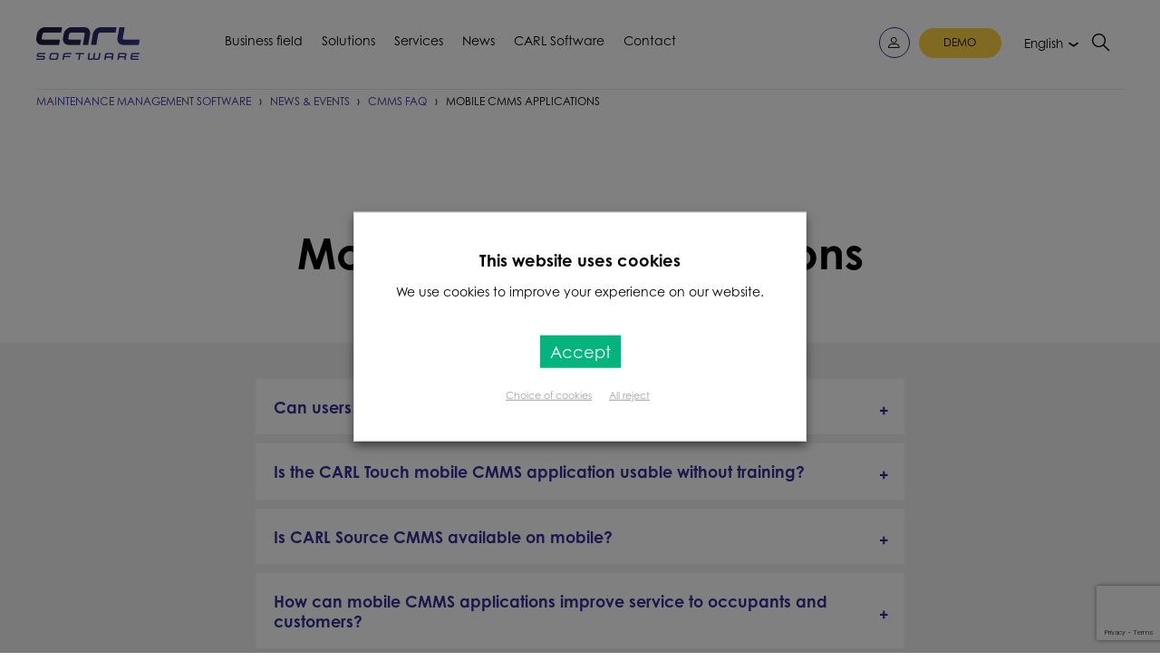

--- FILE ---
content_type: text/html; charset=UTF-8
request_url: https://www.carl-software.com/faq-cmms/mobile-cmms-applications/
body_size: 52449
content:
<!doctype html>

<html class="no-js">



<head><meta charset="utf-8" /><script>if(navigator.userAgent.match(/MSIE|Internet Explorer/i)||navigator.userAgent.match(/Trident\/7\..*?rv:11/i)){var href=document.location.href;if(!href.match(/[?&]nowprocket/)){if(href.indexOf("?")==-1){if(href.indexOf("#")==-1){document.location.href=href+"?nowprocket=1"}else{document.location.href=href.replace("#","?nowprocket=1#")}}else{if(href.indexOf("#")==-1){document.location.href=href+"&nowprocket=1"}else{document.location.href=href.replace("#","&nowprocket=1#")}}}}</script><script>(()=>{class RocketLazyLoadScripts{constructor(){this.v="2.0.4",this.userEvents=["keydown","keyup","mousedown","mouseup","mousemove","mouseover","mouseout","touchmove","touchstart","touchend","touchcancel","wheel","click","dblclick","input"],this.attributeEvents=["onblur","onclick","oncontextmenu","ondblclick","onfocus","onmousedown","onmouseenter","onmouseleave","onmousemove","onmouseout","onmouseover","onmouseup","onmousewheel","onscroll","onsubmit"]}async t(){this.i(),this.o(),/iP(ad|hone)/.test(navigator.userAgent)&&this.h(),this.u(),this.l(this),this.m(),this.k(this),this.p(this),this._(),await Promise.all([this.R(),this.L()]),this.lastBreath=Date.now(),this.S(this),this.P(),this.D(),this.O(),this.M(),await this.C(this.delayedScripts.normal),await this.C(this.delayedScripts.defer),await this.C(this.delayedScripts.async),await this.T(),await this.F(),await this.j(),await this.A(),window.dispatchEvent(new Event("rocket-allScriptsLoaded")),this.everythingLoaded=!0,this.lastTouchEnd&&await new Promise(t=>setTimeout(t,500-Date.now()+this.lastTouchEnd)),this.I(),this.H(),this.U(),this.W()}i(){this.CSPIssue=sessionStorage.getItem("rocketCSPIssue"),document.addEventListener("securitypolicyviolation",t=>{this.CSPIssue||"script-src-elem"!==t.violatedDirective||"data"!==t.blockedURI||(this.CSPIssue=!0,sessionStorage.setItem("rocketCSPIssue",!0))},{isRocket:!0})}o(){window.addEventListener("pageshow",t=>{this.persisted=t.persisted,this.realWindowLoadedFired=!0},{isRocket:!0}),window.addEventListener("pagehide",()=>{this.onFirstUserAction=null},{isRocket:!0})}h(){let t;function e(e){t=e}window.addEventListener("touchstart",e,{isRocket:!0}),window.addEventListener("touchend",function i(o){o.changedTouches[0]&&t.changedTouches[0]&&Math.abs(o.changedTouches[0].pageX-t.changedTouches[0].pageX)<10&&Math.abs(o.changedTouches[0].pageY-t.changedTouches[0].pageY)<10&&o.timeStamp-t.timeStamp<200&&(window.removeEventListener("touchstart",e,{isRocket:!0}),window.removeEventListener("touchend",i,{isRocket:!0}),"INPUT"===o.target.tagName&&"text"===o.target.type||(o.target.dispatchEvent(new TouchEvent("touchend",{target:o.target,bubbles:!0})),o.target.dispatchEvent(new MouseEvent("mouseover",{target:o.target,bubbles:!0})),o.target.dispatchEvent(new PointerEvent("click",{target:o.target,bubbles:!0,cancelable:!0,detail:1,clientX:o.changedTouches[0].clientX,clientY:o.changedTouches[0].clientY})),event.preventDefault()))},{isRocket:!0})}q(t){this.userActionTriggered||("mousemove"!==t.type||this.firstMousemoveIgnored?"keyup"===t.type||"mouseover"===t.type||"mouseout"===t.type||(this.userActionTriggered=!0,this.onFirstUserAction&&this.onFirstUserAction()):this.firstMousemoveIgnored=!0),"click"===t.type&&t.preventDefault(),t.stopPropagation(),t.stopImmediatePropagation(),"touchstart"===this.lastEvent&&"touchend"===t.type&&(this.lastTouchEnd=Date.now()),"click"===t.type&&(this.lastTouchEnd=0),this.lastEvent=t.type,t.composedPath&&t.composedPath()[0].getRootNode()instanceof ShadowRoot&&(t.rocketTarget=t.composedPath()[0]),this.savedUserEvents.push(t)}u(){this.savedUserEvents=[],this.userEventHandler=this.q.bind(this),this.userEvents.forEach(t=>window.addEventListener(t,this.userEventHandler,{passive:!1,isRocket:!0})),document.addEventListener("visibilitychange",this.userEventHandler,{isRocket:!0})}U(){this.userEvents.forEach(t=>window.removeEventListener(t,this.userEventHandler,{passive:!1,isRocket:!0})),document.removeEventListener("visibilitychange",this.userEventHandler,{isRocket:!0}),this.savedUserEvents.forEach(t=>{(t.rocketTarget||t.target).dispatchEvent(new window[t.constructor.name](t.type,t))})}m(){const t="return false",e=Array.from(this.attributeEvents,t=>"data-rocket-"+t),i="["+this.attributeEvents.join("],[")+"]",o="[data-rocket-"+this.attributeEvents.join("],[data-rocket-")+"]",s=(e,i,o)=>{o&&o!==t&&(e.setAttribute("data-rocket-"+i,o),e["rocket"+i]=new Function("event",o),e.setAttribute(i,t))};new MutationObserver(t=>{for(const n of t)"attributes"===n.type&&(n.attributeName.startsWith("data-rocket-")||this.everythingLoaded?n.attributeName.startsWith("data-rocket-")&&this.everythingLoaded&&this.N(n.target,n.attributeName.substring(12)):s(n.target,n.attributeName,n.target.getAttribute(n.attributeName))),"childList"===n.type&&n.addedNodes.forEach(t=>{if(t.nodeType===Node.ELEMENT_NODE)if(this.everythingLoaded)for(const i of[t,...t.querySelectorAll(o)])for(const t of i.getAttributeNames())e.includes(t)&&this.N(i,t.substring(12));else for(const e of[t,...t.querySelectorAll(i)])for(const t of e.getAttributeNames())this.attributeEvents.includes(t)&&s(e,t,e.getAttribute(t))})}).observe(document,{subtree:!0,childList:!0,attributeFilter:[...this.attributeEvents,...e]})}I(){this.attributeEvents.forEach(t=>{document.querySelectorAll("[data-rocket-"+t+"]").forEach(e=>{this.N(e,t)})})}N(t,e){const i=t.getAttribute("data-rocket-"+e);i&&(t.setAttribute(e,i),t.removeAttribute("data-rocket-"+e))}k(t){Object.defineProperty(HTMLElement.prototype,"onclick",{get(){return this.rocketonclick||null},set(e){this.rocketonclick=e,this.setAttribute(t.everythingLoaded?"onclick":"data-rocket-onclick","this.rocketonclick(event)")}})}S(t){function e(e,i){let o=e[i];e[i]=null,Object.defineProperty(e,i,{get:()=>o,set(s){t.everythingLoaded?o=s:e["rocket"+i]=o=s}})}e(document,"onreadystatechange"),e(window,"onload"),e(window,"onpageshow");try{Object.defineProperty(document,"readyState",{get:()=>t.rocketReadyState,set(e){t.rocketReadyState=e},configurable:!0}),document.readyState="loading"}catch(t){console.log("WPRocket DJE readyState conflict, bypassing")}}l(t){this.originalAddEventListener=EventTarget.prototype.addEventListener,this.originalRemoveEventListener=EventTarget.prototype.removeEventListener,this.savedEventListeners=[],EventTarget.prototype.addEventListener=function(e,i,o){o&&o.isRocket||!t.B(e,this)&&!t.userEvents.includes(e)||t.B(e,this)&&!t.userActionTriggered||e.startsWith("rocket-")||t.everythingLoaded?t.originalAddEventListener.call(this,e,i,o):(t.savedEventListeners.push({target:this,remove:!1,type:e,func:i,options:o}),"mouseenter"!==e&&"mouseleave"!==e||t.originalAddEventListener.call(this,e,t.savedUserEvents.push,o))},EventTarget.prototype.removeEventListener=function(e,i,o){o&&o.isRocket||!t.B(e,this)&&!t.userEvents.includes(e)||t.B(e,this)&&!t.userActionTriggered||e.startsWith("rocket-")||t.everythingLoaded?t.originalRemoveEventListener.call(this,e,i,o):t.savedEventListeners.push({target:this,remove:!0,type:e,func:i,options:o})}}J(t,e){this.savedEventListeners=this.savedEventListeners.filter(i=>{let o=i.type,s=i.target||window;return e!==o||t!==s||(this.B(o,s)&&(i.type="rocket-"+o),this.$(i),!1)})}H(){EventTarget.prototype.addEventListener=this.originalAddEventListener,EventTarget.prototype.removeEventListener=this.originalRemoveEventListener,this.savedEventListeners.forEach(t=>this.$(t))}$(t){t.remove?this.originalRemoveEventListener.call(t.target,t.type,t.func,t.options):this.originalAddEventListener.call(t.target,t.type,t.func,t.options)}p(t){let e;function i(e){return t.everythingLoaded?e:e.split(" ").map(t=>"load"===t||t.startsWith("load.")?"rocket-jquery-load":t).join(" ")}function o(o){function s(e){const s=o.fn[e];o.fn[e]=o.fn.init.prototype[e]=function(){return this[0]===window&&t.userActionTriggered&&("string"==typeof arguments[0]||arguments[0]instanceof String?arguments[0]=i(arguments[0]):"object"==typeof arguments[0]&&Object.keys(arguments[0]).forEach(t=>{const e=arguments[0][t];delete arguments[0][t],arguments[0][i(t)]=e})),s.apply(this,arguments),this}}if(o&&o.fn&&!t.allJQueries.includes(o)){const e={DOMContentLoaded:[],"rocket-DOMContentLoaded":[]};for(const t in e)document.addEventListener(t,()=>{e[t].forEach(t=>t())},{isRocket:!0});o.fn.ready=o.fn.init.prototype.ready=function(i){function s(){parseInt(o.fn.jquery)>2?setTimeout(()=>i.bind(document)(o)):i.bind(document)(o)}return"function"==typeof i&&(t.realDomReadyFired?!t.userActionTriggered||t.fauxDomReadyFired?s():e["rocket-DOMContentLoaded"].push(s):e.DOMContentLoaded.push(s)),o([])},s("on"),s("one"),s("off"),t.allJQueries.push(o)}e=o}t.allJQueries=[],o(window.jQuery),Object.defineProperty(window,"jQuery",{get:()=>e,set(t){o(t)}})}P(){const t=new Map;document.write=document.writeln=function(e){const i=document.currentScript,o=document.createRange(),s=i.parentElement;let n=t.get(i);void 0===n&&(n=i.nextSibling,t.set(i,n));const c=document.createDocumentFragment();o.setStart(c,0),c.appendChild(o.createContextualFragment(e)),s.insertBefore(c,n)}}async R(){return new Promise(t=>{this.userActionTriggered?t():this.onFirstUserAction=t})}async L(){return new Promise(t=>{document.addEventListener("DOMContentLoaded",()=>{this.realDomReadyFired=!0,t()},{isRocket:!0})})}async j(){return this.realWindowLoadedFired?Promise.resolve():new Promise(t=>{window.addEventListener("load",t,{isRocket:!0})})}M(){this.pendingScripts=[];this.scriptsMutationObserver=new MutationObserver(t=>{for(const e of t)e.addedNodes.forEach(t=>{"SCRIPT"!==t.tagName||t.noModule||t.isWPRocket||this.pendingScripts.push({script:t,promise:new Promise(e=>{const i=()=>{const i=this.pendingScripts.findIndex(e=>e.script===t);i>=0&&this.pendingScripts.splice(i,1),e()};t.addEventListener("load",i,{isRocket:!0}),t.addEventListener("error",i,{isRocket:!0}),setTimeout(i,1e3)})})})}),this.scriptsMutationObserver.observe(document,{childList:!0,subtree:!0})}async F(){await this.X(),this.pendingScripts.length?(await this.pendingScripts[0].promise,await this.F()):this.scriptsMutationObserver.disconnect()}D(){this.delayedScripts={normal:[],async:[],defer:[]},document.querySelectorAll("script[type$=rocketlazyloadscript]").forEach(t=>{t.hasAttribute("data-rocket-src")?t.hasAttribute("async")&&!1!==t.async?this.delayedScripts.async.push(t):t.hasAttribute("defer")&&!1!==t.defer||"module"===t.getAttribute("data-rocket-type")?this.delayedScripts.defer.push(t):this.delayedScripts.normal.push(t):this.delayedScripts.normal.push(t)})}async _(){await this.L();let t=[];document.querySelectorAll("script[type$=rocketlazyloadscript][data-rocket-src]").forEach(e=>{let i=e.getAttribute("data-rocket-src");if(i&&!i.startsWith("data:")){i.startsWith("//")&&(i=location.protocol+i);try{const o=new URL(i).origin;o!==location.origin&&t.push({src:o,crossOrigin:e.crossOrigin||"module"===e.getAttribute("data-rocket-type")})}catch(t){}}}),t=[...new Map(t.map(t=>[JSON.stringify(t),t])).values()],this.Y(t,"preconnect")}async G(t){if(await this.K(),!0!==t.noModule||!("noModule"in HTMLScriptElement.prototype))return new Promise(e=>{let i;function o(){(i||t).setAttribute("data-rocket-status","executed"),e()}try{if(navigator.userAgent.includes("Firefox/")||""===navigator.vendor||this.CSPIssue)i=document.createElement("script"),[...t.attributes].forEach(t=>{let e=t.nodeName;"type"!==e&&("data-rocket-type"===e&&(e="type"),"data-rocket-src"===e&&(e="src"),i.setAttribute(e,t.nodeValue))}),t.text&&(i.text=t.text),t.nonce&&(i.nonce=t.nonce),i.hasAttribute("src")?(i.addEventListener("load",o,{isRocket:!0}),i.addEventListener("error",()=>{i.setAttribute("data-rocket-status","failed-network"),e()},{isRocket:!0}),setTimeout(()=>{i.isConnected||e()},1)):(i.text=t.text,o()),i.isWPRocket=!0,t.parentNode.replaceChild(i,t);else{const i=t.getAttribute("data-rocket-type"),s=t.getAttribute("data-rocket-src");i?(t.type=i,t.removeAttribute("data-rocket-type")):t.removeAttribute("type"),t.addEventListener("load",o,{isRocket:!0}),t.addEventListener("error",i=>{this.CSPIssue&&i.target.src.startsWith("data:")?(console.log("WPRocket: CSP fallback activated"),t.removeAttribute("src"),this.G(t).then(e)):(t.setAttribute("data-rocket-status","failed-network"),e())},{isRocket:!0}),s?(t.fetchPriority="high",t.removeAttribute("data-rocket-src"),t.src=s):t.src="data:text/javascript;base64,"+window.btoa(unescape(encodeURIComponent(t.text)))}}catch(i){t.setAttribute("data-rocket-status","failed-transform"),e()}});t.setAttribute("data-rocket-status","skipped")}async C(t){const e=t.shift();return e?(e.isConnected&&await this.G(e),this.C(t)):Promise.resolve()}O(){this.Y([...this.delayedScripts.normal,...this.delayedScripts.defer,...this.delayedScripts.async],"preload")}Y(t,e){this.trash=this.trash||[];let i=!0;var o=document.createDocumentFragment();t.forEach(t=>{const s=t.getAttribute&&t.getAttribute("data-rocket-src")||t.src;if(s&&!s.startsWith("data:")){const n=document.createElement("link");n.href=s,n.rel=e,"preconnect"!==e&&(n.as="script",n.fetchPriority=i?"high":"low"),t.getAttribute&&"module"===t.getAttribute("data-rocket-type")&&(n.crossOrigin=!0),t.crossOrigin&&(n.crossOrigin=t.crossOrigin),t.integrity&&(n.integrity=t.integrity),t.nonce&&(n.nonce=t.nonce),o.appendChild(n),this.trash.push(n),i=!1}}),document.head.appendChild(o)}W(){this.trash.forEach(t=>t.remove())}async T(){try{document.readyState="interactive"}catch(t){}this.fauxDomReadyFired=!0;try{await this.K(),this.J(document,"readystatechange"),document.dispatchEvent(new Event("rocket-readystatechange")),await this.K(),document.rocketonreadystatechange&&document.rocketonreadystatechange(),await this.K(),this.J(document,"DOMContentLoaded"),document.dispatchEvent(new Event("rocket-DOMContentLoaded")),await this.K(),this.J(window,"DOMContentLoaded"),window.dispatchEvent(new Event("rocket-DOMContentLoaded"))}catch(t){console.error(t)}}async A(){try{document.readyState="complete"}catch(t){}try{await this.K(),this.J(document,"readystatechange"),document.dispatchEvent(new Event("rocket-readystatechange")),await this.K(),document.rocketonreadystatechange&&document.rocketonreadystatechange(),await this.K(),this.J(window,"load"),window.dispatchEvent(new Event("rocket-load")),await this.K(),window.rocketonload&&window.rocketonload(),await this.K(),this.allJQueries.forEach(t=>t(window).trigger("rocket-jquery-load")),await this.K(),this.J(window,"pageshow");const t=new Event("rocket-pageshow");t.persisted=this.persisted,window.dispatchEvent(t),await this.K(),window.rocketonpageshow&&window.rocketonpageshow({persisted:this.persisted})}catch(t){console.error(t)}}async K(){Date.now()-this.lastBreath>45&&(await this.X(),this.lastBreath=Date.now())}async X(){return document.hidden?new Promise(t=>setTimeout(t)):new Promise(t=>requestAnimationFrame(t))}B(t,e){return e===document&&"readystatechange"===t||(e===document&&"DOMContentLoaded"===t||(e===window&&"DOMContentLoaded"===t||(e===window&&"load"===t||e===window&&"pageshow"===t)))}static run(){(new RocketLazyLoadScripts).t()}}RocketLazyLoadScripts.run()})();</script>
	
    

    <meta http-equiv="x-ua-compatible" content="ie=edge">

    <meta name="viewport" content="width=device-width, initial-scale=1.0" />
	



	



	
	
<!-- Analytics MULTILANGUES SAV -->



  
	
	
    <!-- Global site tag (gtag.js) - Google Analytics -->

    
    <!-- Google search Console -->
    <meta name="google-site-verification" content="SAqkg0RICdrDMEGdOGZoPotPTyD_P1pBqXcEJKjSLoU" />
    <meta name="google-site-verification" content="IbPzBCA-yvnOs-1O-ZYtvuGKZ_p5gtn2RNTW2Tp_EdU" />
    <meta name="google-site-verification" content="iyWdq5ZW_AR7tgFhRcKVsEznRuznIbv-Oo9vJ_fKBhQ" />
	  <meta name="google-site-verification" content="PEKZiwAfLeB33dAY0yuN_ux7RhEN7qxM4Gw0U1i-_iA" />
	  <meta name="google-site-verification" content="QXRjvbnkVGKO3YT4emeqJrXEu9TQ9E58fxxhnk1hXuM" />
    <meta name="google-site-verification" content="iTou8eb53s3gE-uB-DGiSpQduNyJ0KLZCKWhRQYKO1s" />
	<meta name="google-site-verification" content="bN13Wv_5COIAFlK0L_gohB3vLIoBARi7HE3RDAkAbbU" />
    
	
	<!-- reCAPTCHA Google --> 
	<!-- A Valider en Multilingues --> 
	<!-- V3 FR
	<script src='https://www.google.com/recaptcha/api.js?render=6LdT0ZUUAAAAAD7msa2vmoBhVrJNOGmKkM6fRjkK'></script>	-->
	
	<!-- Hotjar Tracking Manual -->
	
    <!-- Hotjar Tracking Code for English site -->
    <script type="text/plain" data-cli-class="cli-blocker-script" data-cli-label="Hotjar"  data-cli-script-type="analytics" data-cli-block="true" data-cli-block-if-ccpa-optout="false" data-cli-element-position="head">
        (function(h,o,t,j,a,r){
            h.hj=h.hj||function(){(h.hj.q=h.hj.q||[]).push(arguments)};
            h._hjSettings={hjid:6449787,hjsv:6};
            a=o.getElementsByTagName('head')[0];
            r=o.createElement('script');r.async=1;
            r.src=t+h._hjSettings.hjid+j+h._hjSettings.hjsv;
            a.appendChild(r);
        })(window,document,'https://static.hotjar.com/c/hotjar-','.js?sv=');
    </script>
	
	
	



    <title>Mobile CMMS applications - Maintenance management software</title>
<link data-rocket-prefetch href="https://www.gstatic.com" rel="dns-prefetch">
<link data-rocket-prefetch href="https://fonts.googleapis.com" rel="dns-prefetch">
<link data-rocket-prefetch href="https://www.carl-software.fr" rel="dns-prefetch">
<link data-rocket-prefetch href="https://www.carl-software.it" rel="dns-prefetch">
<link data-rocket-prefetch href="https://www.carl-software.es" rel="dns-prefetch">
<link data-rocket-prefetch href="https://www.carl-software.nl" rel="dns-prefetch">
<link data-rocket-prefetch href="https://www.carl-software.ca" rel="dns-prefetch">
<link data-rocket-prefetch href="https://player.vimeo.com" rel="dns-prefetch">
<link data-rocket-prefetch href="https://www.google.com" rel="dns-prefetch">
<link data-rocket-preload as="style" href="https://fonts.googleapis.com/css?family=Open%20Sans&#038;display=swap" rel="preload">
<link href="https://fonts.googleapis.com/css?family=Open%20Sans&#038;display=swap" media="print" onload="this.media=&#039;all&#039;" rel="stylesheet">
<noscript data-wpr-hosted-gf-parameters=""><link rel="stylesheet" href="https://fonts.googleapis.com/css?family=Open%20Sans&#038;display=swap"></noscript>
<style id="rocket-critical-css">ul{box-sizing:border-box}:root{--wp--preset--font-size--normal:16px;--wp--preset--font-size--huge:42px}#cookie-law-info-bar,.wt-cli-cookie-bar{box-sizing:border-box;font-size:10pt;margin:0 auto;padding:10px 10px;position:absolute;text-align:center;width:100%;z-index:99999;box-shadow:rgba(0,0,0,.5) 0px 5px 10px;display:none;left:0px}#cookie-law-info-again{font-size:10pt;margin:0;padding:5px 10px;text-align:center;z-index:9999;box-shadow:#161616 2px 2px 5px 2px}#cookie-law-info-bar span{vertical-align:middle}.cli-plugin-button,.cli-plugin-button:visited{display:inline-block;padding:8px 16px 8px;color:#fff;text-decoration:none;-moz-border-radius:4px;-webkit-border-radius:4px;position:relative;text-decoration:none}.small.cli-plugin-button,.small.cli-plugin-button:visited{font-size:11px}.cli-plugin-button,.cli-plugin-button:visited,.medium.cli-plugin-button,.medium.cli-plugin-button:visited{font-size:13px;font-weight:500;line-height:1}.super.cli-plugin-button,.super.cli-plugin-button:visited{font-size:34px;padding:8px 14px 9px}.cli-bar-popup{-moz-background-clip:padding;-webkit-background-clip:padding;background-clip:padding-box;-webkit-border-radius:30px;-moz-border-radius:30px;border-radius:30px;padding:20px}@media only screen and (max-width:768px){.cli-plugin-button{margin:10px}}@media only screen and (max-width:567px){.cli-switch .cli-slider:after{display:none}.cli-tab-header a.cli-nav-link{font-size:12px}.cli-modal .cli-modal-close{right:-10px;top:-15px}}.wt-cli-cookie-bar-container{display:none}.wt-cli-necessary-checkbox{display:none!important}.cli-container-fluid{padding-right:15px;padding-left:15px;margin-right:auto;margin-left:auto}.cli-row{display:-ms-flexbox;display:flex;-ms-flex-wrap:wrap;flex-wrap:wrap;margin-right:-15px;margin-left:-15px}.cli-align-items-stretch{-ms-flex-align:stretch!important;align-items:stretch!important}.cli-px-0{padding-left:0;padding-right:0}.cli-btn{font-size:14px;display:inline-block;font-weight:400;text-align:center;white-space:nowrap;vertical-align:middle;border:1px solid transparent;padding:.5rem 1.25rem;line-height:1;border-radius:.25rem}.cli-modal-backdrop{position:fixed;top:0;right:0;bottom:0;left:0;z-index:1040;background-color:#000;-webkit-transform:scale(0);transform:scale(0)}.cli-modal-backdrop.cli-fade{opacity:0}.cli-modal{position:fixed;top:0;right:0;bottom:0;left:0;z-index:99999;-webkit-transform:scale(0);transform:scale(0);overflow:hidden;outline:0;visibility:hidden}.cli-modal a{text-decoration:none}.cli-modal .cli-modal-dialog{position:relative;width:auto;margin:.5rem;font-family:inherit;font-size:1rem;font-weight:400;line-height:1.5;color:#212529;text-align:left;display:-ms-flexbox;display:flex;-ms-flex-align:center;align-items:center;min-height:calc(100% - (.5rem * 2))}@media (min-width:576px){.cli-modal .cli-modal-dialog{max-width:500px;margin:1.75rem auto;min-height:calc(100% - (1.75rem * 2))}}.cli-modal-content{position:relative;display:-ms-flexbox;display:flex;-ms-flex-direction:column;flex-direction:column;width:100%;background-clip:padding-box;border-radius:.2rem;box-sizing:border-box;outline:0}.cli-modal-footer{position:relative}.cli-switch{display:inline-block;position:relative;min-height:1px;padding-left:38px;font-size:14px;width:auto}.cli-switch input[type="checkbox"]{display:block;margin:0;width:0;position:absolute!important;left:0!important;opacity:0!important}.cli-switch .cli-slider{background-color:#e3e1e8;height:20px;width:38px;bottom:0;left:0;position:absolute;right:0;top:0}.cli-switch .cli-slider:before{bottom:2px;content:"";height:15px;left:3px;position:absolute;width:15px}.cli-switch .cli-slider{border-radius:34px;font-size:0}.cli-switch .cli-slider:before{border-radius:50%}.cli-tab-content{width:100%;padding:5px 30px 5px 5px;box-sizing:border-box}@media (max-width:767px){.cli-tab-content{padding:30px 10px}}.cli-wrapper{max-width:100%;float:none;margin:0 auto}.cli-tab-footer .cli-btn{padding:10px 15px;width:auto;text-decoration:none}.cli-tab-footer{width:100%;text-align:right;padding:20px 0}.cli-col-12{width:100%}.cli-tab-header{display:flex;justify-content:space-between}.cli-tab-header a:before{width:10px;height:2px;left:0;top:calc(50% - 1px)}.cli-tab-header a:after{width:2px;height:10px;left:4px;top:calc(50% - 5px);-webkit-transform:none;transform:none}.cli-tab-header a:before{width:7px;height:7px;border-right:1px solid #4a6e78;border-bottom:1px solid #4a6e78;content:" ";transform:rotate(-45deg);margin-right:10px}.cli-tab-header a.cli-nav-link{position:relative;display:flex;align-items:center;font-size:14px;color:#000;text-decoration:none}.cli-tab-header{border-radius:5px;padding:12px 15px;background-color:#f2f2f2}.cli-modal .cli-modal-close{position:absolute;right:0;top:0;z-index:1;-webkit-appearance:none;width:40px;height:40px;padding:0;border-radius:50%;padding:10px;background:transparent;border:none}.cli-tab-container h4{font-family:inherit;font-size:16px;margin-bottom:15px;margin:10px 0}.cli-privacy-content-text{font-size:14px;line-height:1.4;margin-top:0;padding:0;color:#000}.cli-tab-content{display:none}.cli-tab-section .cli-tab-content{padding:10px 20px 5px 20px}.cli-tab-section{margin-top:5px}@media (min-width:992px){.cli-modal .cli-modal-dialog{max-width:700px}}.cli-switch .cli-slider:after{content:attr(data-cli-disable);position:absolute;right:50px;font-size:12px;text-align:right;min-width:120px}a.cli-privacy-readmore{font-size:12px;margin-top:12px;display:inline-block;text-decoration:underline}.cli-privacy-overview{padding-bottom:12px}a.cli-privacy-readmore:before{content:attr(data-readmore-text)}.cli-modal-close svg{fill:#000}span.cli-necessary-caption{color:#000;font-size:12px}.cli-tab-container .cli-row{max-height:500px;overflow-y:auto}.wt-cli-sr-only{display:none}.wt-cli-privacy-accept-btn{margin-left:10px}.cli_action_button,.cli-privacy-readmore,.cli-tab-header a,.cli-switch .cli-slider{outline:0}.wt-cli-ckyes-brand-logo{display:flex;align-items:center;font-size:9px;color:#111111;font-weight:normal}.wt-cli-ckyes-brand-logo img{width:65px;margin-left:2px}.wt-cli-privacy-overview-actions{padding-bottom:0}.wt-cli-cookie-description{font-size:14px;line-height:1.4;margin-top:0;padding:0;color:#000}@media print,screen and (min-width:40em){.reveal,.reveal.large{right:auto;left:auto;margin:0 auto}}html{line-height:1.15;-webkit-text-size-adjust:100%}body{margin:0}h1{font-size:2em;margin:0.67em 0}a{background-color:transparent}strong{font-weight:bolder}img{border-style:none}button,input,textarea{font-family:inherit;font-size:100%;line-height:1.15;margin:0}button,input{overflow:visible}button{text-transform:none}button,[type="button"],[type="submit"]{-webkit-appearance:button}button::-moz-focus-inner,[type="button"]::-moz-focus-inner,[type="submit"]::-moz-focus-inner{border-style:none;padding:0}button:-moz-focusring,[type="button"]:-moz-focusring,[type="submit"]:-moz-focusring{outline:1px dotted ButtonText}textarea{overflow:auto}[type="checkbox"]{-webkit-box-sizing:border-box;box-sizing:border-box;padding:0}::-webkit-file-upload-button{-webkit-appearance:button;font:inherit}html{-webkit-box-sizing:border-box;box-sizing:border-box;font-size:100%}*,*::before,*::after{-webkit-box-sizing:inherit;box-sizing:inherit}body{margin:0;padding:0;background:#fefefe;font-family:"Helvetica Neue",Helvetica,Roboto,Arial,sans-serif;font-weight:normal;line-height:1.5;color:#0a0a0a;-webkit-font-smoothing:antialiased;-moz-osx-font-smoothing:grayscale}img{display:inline-block;vertical-align:middle;max-width:100%;height:auto;-ms-interpolation-mode:bicubic}textarea{height:auto;min-height:50px;border-radius:3px}button{padding:0;-webkit-appearance:none;-moz-appearance:none;appearance:none;border:0;border-radius:3px;background:transparent;line-height:1}button,input,textarea{font-family:inherit}div,ul,li,h1,h3,h4,h5,form,p{margin:0;padding:0}p{margin-bottom:1rem;font-size:inherit;line-height:1.6;text-rendering:optimizeLegibility}i{font-style:italic;line-height:inherit}strong{font-weight:bold;line-height:inherit}h1,h3,h4,h5{font-family:"Helvetica Neue",Helvetica,Roboto,Arial,sans-serif;font-style:normal;font-weight:normal;color:inherit;text-rendering:optimizeLegibility}h1{font-size:1.5rem;line-height:1.4;margin-top:0;margin-bottom:0.5rem}h3{font-size:1.1875rem;line-height:1.4;margin-top:0;margin-bottom:0.5rem}h4{font-size:1.125rem;line-height:1.4;margin-top:0;margin-bottom:0.5rem}h5{font-size:1.0625rem;line-height:1.4;margin-top:0;margin-bottom:0.5rem}@media print,screen and (min-width:40em){h1{font-size:3rem}h3{font-size:1.9375rem}h4{font-size:1.5625rem}h5{font-size:1.25rem}}a{line-height:inherit;color:#2ba6cb;text-decoration:none}a img{border:0}ul{margin-bottom:1rem;list-style-position:outside;line-height:1.6}li{font-size:inherit}ul{margin-left:1.25rem;list-style-type:disc}ul ul{margin-left:1.25rem;margin-bottom:0}figure{margin:0}.lead{font-size:125%;line-height:1.6}.text-right{text-align:right}.text-center{text-align:center}[type='text'],[type='email'],textarea{display:block;-webkit-box-sizing:border-box;box-sizing:border-box;width:100%;height:2.4375rem;margin:0 0 1rem;padding:0.5rem;border:1px solid #cacaca;border-radius:3px;background-color:#fefefe;-webkit-box-shadow:inset 0 1px 2px rgba(10,10,10,0.1);box-shadow:inset 0 1px 2px rgba(10,10,10,0.1);font-family:inherit;font-size:1rem;font-weight:normal;line-height:1.5;color:#0a0a0a;-webkit-appearance:none;-moz-appearance:none;appearance:none}textarea{max-width:100%}[type='submit'],[type='button']{-webkit-appearance:none;-moz-appearance:none;appearance:none;border-radius:3px}::-webkit-input-placeholder{color:#cacaca}:-ms-input-placeholder{color:#cacaca}::-ms-input-placeholder{color:#cacaca}::placeholder{color:#cacaca}[type='checkbox']{margin:0 0 1rem}[type='checkbox']+label{display:inline-block;vertical-align:baseline;margin-left:0.5rem;margin-right:1rem;margin-bottom:0}label{display:block;margin:0;font-size:0.875rem;font-weight:normal;line-height:1.8;color:#0a0a0a}.float-left{float:left!important}.float-right{float:right!important}@media print,screen and (min-width:40em){.hide-for-medium{display:none!important}}@media print,screen and (min-width:64em){.hide-for-large{display:none!important}}@media screen and (max-width:63.99875em){.show-for-large{display:none!important}}.button{display:inline-block;vertical-align:middle;margin:0 0 1rem 0;padding:0.85em 1em;border:1px solid transparent;border-radius:3px;font-family:inherit;font-size:0.9rem;-webkit-appearance:none;line-height:1;text-align:center;background-color:#2ba6cb;color:#fefefe}.button.small{font-size:0.75rem}.button.large{font-size:1.25rem}.button.hollow{border:1px solid #2ba6cb;color:#2ba6cb}.button.hollow{background-color:transparent}.close-button{position:absolute;color:#8a8a8a}.close-button{right:1rem;top:0.5rem;font-size:2em;line-height:1}.menu{padding:0;margin:0;list-style:none;position:relative;display:-webkit-box;display:-webkit-flex;display:-ms-flexbox;display:flex;-webkit-flex-wrap:wrap;-ms-flex-wrap:wrap;flex-wrap:wrap}.menu a{line-height:1;text-decoration:none;display:block;padding:0.7rem 1rem}.menu a{margin-bottom:0}.menu{-webkit-flex-wrap:wrap;-ms-flex-wrap:wrap;flex-wrap:wrap;-webkit-box-orient:horizontal;-webkit-box-direction:normal;-webkit-flex-direction:row;-ms-flex-direction:row;flex-direction:row}.menu.vertical{-webkit-flex-wrap:nowrap;-ms-flex-wrap:nowrap;flex-wrap:nowrap;-webkit-box-orient:vertical;-webkit-box-direction:normal;-webkit-flex-direction:column;-ms-flex-direction:column;flex-direction:column}.breadcrumbs{margin:0 0 1rem 0;list-style:none}.breadcrumbs::before,.breadcrumbs::after{display:table;content:' ';-webkit-flex-basis:0;-ms-flex-preferred-size:0;flex-basis:0;-webkit-box-ordinal-group:2;-webkit-order:1;-ms-flex-order:1;order:1}.breadcrumbs::after{clear:both}.breadcrumbs li{float:left;font-size:0.6875rem;color:#0a0a0a;text-transform:uppercase}.breadcrumbs li:not(:last-child)::after{position:relative;margin:0 0.75rem;opacity:1;content:"/";color:#cacaca}.breadcrumbs a{color:#2ba6cb}.dropdown-pane{position:absolute;z-index:10;display:none;width:300px;padding:1rem;visibility:hidden;border:1px solid #cacaca;border-radius:3px;background-color:#fefefe;font-size:1rem}.off-canvas-wrapper{position:relative;overflow:hidden}.off-canvas{position:fixed;z-index:12;-webkit-backface-visibility:hidden;backface-visibility:hidden;background:#e6e6e6}.off-canvas.is-closed{visibility:hidden}.position-left{top:0;left:0;height:100%;overflow-y:auto;width:250px;-webkit-transform:translateX(-250px);-ms-transform:translateX(-250px);transform:translateX(-250px)}.position-right{top:0;right:0;height:100%;overflow-y:auto;width:250px;-webkit-transform:translateX(250px);-ms-transform:translateX(250px);transform:translateX(250px)}.off-canvas-content{-webkit-transform:none;-ms-transform:none;transform:none;-webkit-backface-visibility:hidden;backface-visibility:hidden}.reveal{z-index:1006;-webkit-backface-visibility:hidden;backface-visibility:hidden;display:none;padding:1rem;border:1px solid #cacaca;border-radius:3px;background-color:#fefefe;position:relative;top:100px;margin-right:auto;margin-left:auto;overflow-y:auto}@media print,screen and (min-width:40em){.reveal{min-height:0}}.reveal>:last-child{margin-bottom:0}@media print,screen and (min-width:40em){.reveal{width:600px;max-width:75rem}}@media print,screen and (min-width:40em){.reveal.large{width:90%;max-width:75rem}}@media screen and (max-width:39.99875em){.reveal{top:0;right:0;bottom:0;left:0;width:100%;max-width:none;height:100%;min-height:100%;margin-left:0;border:0;border-radius:0}}.row{max-width:75rem;margin-right:auto;margin-left:auto}.row::before,.row::after{display:table;content:' ';-webkit-flex-basis:0;-ms-flex-preferred-size:0;flex-basis:0;-webkit-box-ordinal-group:2;-webkit-order:1;-ms-flex-order:1;order:1}.row::after{clear:both}.row.collapse>.columns{padding-right:0;padding-left:0}.row .row{margin-right:-0.9375rem;margin-left:-0.9375rem}@media print,screen and (min-width:40em){.row .row{margin-right:-0.9375rem;margin-left:-0.9375rem}}@media print,screen and (min-width:64em){.row .row{margin-right:-0.9375rem;margin-left:-0.9375rem}}.row .row.collapse{margin-right:0;margin-left:0}.row.expanded{max-width:none}.row:not(.expanded) .row{max-width:none}.columns{width:100%;float:left;padding-right:0.9375rem;padding-left:0.9375rem}.columns{float:left;clear:none}@media print,screen and (min-width:40em){.medium-11{width:91.66667%}.medium-12{width:100%}.medium-centered{margin-right:auto;margin-left:auto}.medium-centered{float:none;clear:both}}@media print,screen and (min-width:64em){.large-2{width:16.66667%}.large-7{width:58.33333%}.large-10{width:83.33333%}.large-12{width:100%}.large-centered{margin-right:auto;margin-left:auto}.large-centered{float:none;clear:both}}.menu-icon{position:relative;display:inline-block;vertical-align:middle;width:20px;height:16px}.menu-icon::after{position:absolute;top:0;left:0;display:block;width:100%;height:2px;background:#fefefe;-webkit-box-shadow:0 7px 0 #fefefe,0 14px 0 #fefefe;box-shadow:0 7px 0 #fefefe,0 14px 0 #fefefe;content:''}.vertical-space{display:block;width:100%;margin:0;clear:both;border:0 none;height:20px}.paddingBottom_40{padding-bottom:40px!important}.paddingtop_40{padding-top:40px!important}.noMarginTop{margin-top:0px!important}.noMarginBottom{margin-bottom:0px!important}.marginBottom_10{margin-bottom:10px!important}.marginBottom_20{margin-bottom:20px!important}.marginBottom_60{margin-bottom:60px!important}.marginTop_10{margin-top:10px!important}.marginTop_40{margin-top:40px!important}.noPadBottom{padding-bottom:0px!important}.noPadTop{padding-top:0px!important}.padAll{padding:0.625rem!important}@media screen and (min-width:40em){.padAll{padding:0.9375rem!important}}.clear{clear:both;display:block;overflow:hidden;visibility:hidden;width:0;height:0}section{margin-bottom:2.25rem}.displayInline-block{float:none!important;display:inline-block!important}.clearBoth{display:block!important;clear:both!important}.verticalAlignBottom{vertical-align:bottom}a{color:#372E95;text-decoration:none;line-height:inherit}a img{text-decoration:none;border:none}.wpb_text_column a{text-decoration:none;line-height:inherit;border-bottom:1px dotted #372E95}.breadcrumbs{list-style:none;margin:0 0 30px 0;padding:0.3rem 0.9375rem 0 0rem}.breadcrumbs::before,.breadcrumbs::after{content:' ';display:table}.breadcrumbs::after{clear:both}.breadcrumbs li{float:left;color:#000000;font-size:0.750rem;text-transform:uppercase}.breadcrumbs li:not(:last-child)::after{color:#000000;content:"›";margin:0 0.55rem;position:relative;top:0px;opacity:1}.breadcrumbs a{color:#CA1D34}.button{display:inline-block;text-align:center;line-height:inherit;font-weight:normal;-webkit-appearance:none;vertical-align:middle;border:1px solid transparent;border-radius:25px;padding:0.6rem 1.65rem;margin:0 0 1rem 0;font-size:0.9rem;background-color:#372E95;color:#fff;text-decoration:none!important}.button.jaune{color:#000!important;background-color:#FFD040;border:1px solid #FFD040}.button.violet{color:#fff!important;background-color:#372E95;border:1px solid #372E95}.button.hollow{border:1px solid #372E95;color:#372E95;background-color:transparent}.btCall{padding-top:30px;border:2px solid #FFFFFF;line-height:normal}.btCall::before{content:url(https://www.carl-software.ca/wp-content/themes/carlsoftware/img/picto_call.png);float:left;padding:7px;margin-top:-9px;margin-right:20px}.bgViolet{color:#ffffff!important}.bgViolet h3,.bgViolet p{color:#ffffff}.text_14px{font-size:0.875rem!important}.text_12px{font-size:0.750rem!important}.text_10px{font-size:0.625rem!important}h1,h3,h4,h5{font-family:"century-gothic",sans-serif;font-style:normal;font-weight:bold;text-transform:normal;color:inherit;text-rendering:optimizeLegibility;margin-top:0.5rem;margin-bottom:0rem;line-height:auto}h1{font-size:3rem;color:#000000;margin-bottom:40px}h3{font-size:1.688rem;color:#000000;margin-bottom:10px}h4{font-size:1.313rem;line-height:150%}h5{font-size:1.0625rem;line-height:normal}.text_blanc{color:#fff}article{font-family:"century-gothic",sans-serif}article p{font-family:"century-gothic",sans-serif;text-align:left;line-height:1.90}figure{margin:0}.bgBlanc{background-color:#fff}.bgGris_clair{background-color:#f0f0f0}.bgViolet{background-color:#372E95}html{font-size:100%}body{background:none;font-family:"century-gothic",sans-serif;font-weight:400;color:#000;font-size:17px}.paddingTopNav{padding-top:97px}.off-canvas-content,.off-canvas-content{background:transparent}header{margin-top:0px}header .scrollhide-nav{padding-top:30px;z-index:100!important}.logoCarl{margin:0}.headerNavTop a{color:#000}.headerNavTop i{color:#000}.headerNavTop .button{line-height:1}.select_langues{position:relative;display:inline-block}.langues_links{position:relative;display:inline-block;color:#000;line-height:normal;font-size:0.850rem;padding:0rem 0.6rem 0rem 1.3rem;margin:0;vertical-align:middle}.langues_links:after{font-size:0.7rem;line-height:0.2;color:#000;content:""!important;font-family:'carlicons'!important;vertical-align:middle;padding-left:6px}.select_langues .dropdown-pane{width:100%;font-size:0.750rem;background-color:transparent;padding:0 0.875rem 0 0;border:none;text-align:left}.select_langues .dropdownContent{float:right;width:auto;padding:0.2rem 0.8rem 0.2rem 0.8rem;border-bottom:1px solid #e2e2e2;background-color:#fff;margin-top:15px}.select_langues .dropdownContent ul{margin:0px;padding:0px;list-style:none}.select_langues .dropdownContent li{text-align:right;padding:0.2rem 0 0.2rem 0;margin:0.3rem 0rem 0.3rem 0rem}.search{display:inline-block;vertical-align:middle}.search i{font-size:1.2rem;padding:0rem 1rem 0rem 0rem}.espaceClient{display:inline-block;vertical-align:middle}.espaceClient i{font-size:0.750rem;padding:0rem 0rem 0rem 0rem;border-left:none}.espaceClient .button{padding:0.6rem 0.6rem;line-height:1}.navMenu{margin-top:0px}.bt_Menu{display:inline-block;line-height:1;-webkit-appearance:none;vertical-align:middle;color:#000;text-transform:none;text-align:left;font-size:0.875rem;border:none;padding:0.5rem}.bottom-header{border-bottom:1px solid #e2e2e2;background-color:#ffffff;width:100%;margin:0px 0px 5px 0px}.navMenu .dropdown-pane{width:100%;background-color:transparent;padding:0 0 0.5rem 0;margin:0 auto!important;border:none;left:0%!important;right:0%!important;text-align:left}.navMenu .dropdownContent{width:100%;margin-top:40px;margin-left:auto;margin-right:auto;padding:1.5rem 1rem 1rem 1rem;background-color:#fff}.submenu_titre{font-size:1.125rem;font-weight:bold;color:#372E95;margin:0 0 0rem 0}.submenu_sousTitre{display:block;clear:both;font-size:0.875rem;font-weight:normal}.dropdown-pane .sub_Menu{font-size:0.875rem;width:75rem;margin:0 auto}.dropdown-pane .sub_Menu .vc_row.wpb_row.vc_row-fluid{margin-bottom:0px!important}.dropdown-pane .sub_Menu ul{margin:0 0 0 0.4rem;padding:0}.dropdown-pane .sub_Menu ul li{list-style:none;font-size:0.875rem;line-height:1.2rem;margin:0 0 0 0;padding:0}.dropdown-pane .sub_Menu a{text-decoration:underline}.dropdown-pane .sub_Menu ul li a{position:relative;display:inline-block;width:100%;font-size:0.875rem;text-decoration:none;text-transform:none;color:#53565a;vertical-align:top;padding:0.5rem 0 0.5rem 0}.dropdown-pane .sub_Menu ul li a:first-child{padding:0rem 0 0.5rem 0}.dropdown-pane .sub_Menu ul li a:before{position:relative;display:inline-block;margin-left:-9px;margin-right:5px;margin-top:0;vertical-align:top;content:"›"}.sub_Menu .vertical-space{border-bottom:1px dashed #ccc;margin-bottom:20px}.dropdown-pane .sub_Menu .wpb_content_element{margin-bottom:10px!important}.dropdown-pane .sub_Menu .wpb_content_element .vertical-space{height:10px}.off-demo.position-right{top:0;width:550px;height:100%}.off-demo .close-button{z-index:100;color:#fff}.menu-icon{position:relative;display:inline-block;vertical-align:middle;width:18px;height:16px;margin:0 0 0 5px}.menu-icon::after{content:'';position:absolute;display:block;width:100%;height:2px;background:#fefefe;top:0;left:0px;box-shadow:0 7px 0 #fefefe,0 14px 0 #fefefe}.Mobile_bt{text-align:left;width:auto;background:#000;padding:3px}.MobileLogo{text-align:center}.off-canvas.position-left{top:0;width:250px;height:100%;background-color:#110e3c}#ModaleSearch{background-color:transparent;border:0px;outline:none}#ModaleSearch .search_content{padding:5rem 0 2rem 0}#ModaleSearch input.search{padding:43px;float:left;width:80%;font-size:1.225rem}#ModaleSearch .btnSearch{padding:33px;float:left;border-radius:0px 5px 0px 0px}#ModaleSearch .btnSearch:before{font-size:2.2rem;line-height:0.2;color:#fff;content:""!important;font-family:'carlicons'!important}#ModaleSearch .close-button{top:0px;color:#fff;font-size:2rem}.vc_column_container>.vc_column-inner{box-sizing:border-box;padding-left:0px!important;padding-right:0px!important;width:100%}.vc_row{margin-left:0px!important;margin-right:0px!important}.sub_Menu .vc_column_container>.vc_column-inner{box-sizing:border-box;padding-left:15px!important;padding-right:15px!important;width:100%}label{font-size:inherit;font-weight:normal;line-height:1.8;color:#0a0a0a}div.wpcf7-response-output{margin:20px 0 0;color:#000000;font-weight:bold}.conditions-form .wpcf7-form-control.wpcf7-acceptance .wpcf7-list-item{margin:0px 0px 0px 0px!important;padding:0px 0px 0px 0px!important}.conditions-form .wpcf7-form-control.wpcf7-acceptance .wpcf7-list-item [type="checkbox"]{padding:0!important;margin:0px 5px 0px 0px!important;width:20px!important;height:20px!important;border:1px solid #A70406!important}.demoForm [type='text'],.demoForm [type='email']{border-radius:5px}.demoForm input{padding:1.4rem 0.8rem 1.4rem 0.8rem!important;display:inline-block!important;margin-bottom:10px!important}.form-width50{width:49.3%!important;vertical-align:top}.vc_row.wpb_row.vc_row-fluid{margin-bottom:36px}@font-face{font-family:'carlicons';src:url(https://www.carl-software.ca/wp-content/themes/carlsoftware/css/fonts/carlicons.woff2?icdzub) format('woff2'),url(https://www.carl-software.ca/wp-content/themes/carlsoftware/css/fonts/carlicons.ttf?icdzub) format('truetype'),url(https://www.carl-software.ca/wp-content/themes/carlsoftware/css/fonts/carlicons.woff?icdzub) format('woff'),url(https://www.carl-software.ca/wp-content/themes/carlsoftware/css/fonts/carlicons.svg?icdzub#carlicons) format('svg');font-weight:normal;font-style:normal;font-display:swap}[class^="icon-"]{font-family:'carlicons'!important;speak:never;font-style:normal;font-weight:normal;font-variant:normal;text-transform:none;line-height:1;-webkit-font-smoothing:antialiased;-moz-osx-font-smoothing:grayscale}.icon-close-button:before{content:"\e903"}.icon-profil:before{content:"\e904"}.icon-search:before{content:"\e905"}.animated{-webkit-animation-duration:1s;animation-duration:1s;-webkit-animation-fill-mode:both;animation-fill-mode:both}@-webkit-keyframes fadeIn{0%{opacity:0}100%{opacity:1}}@keyframes fadeIn{0%{opacity:0}100%{opacity:1}}.fadeIn{-webkit-animation-name:fadeIn;animation-name:fadeIn}@media only screen and (min-width:1024px) and (max-width:1211px){.logoCarl{margin:0rem 0rem 0rem 1rem}.langues_links{position:relative;display:inline-block;color:#000;line-height:normal;font-size:0.750rem;padding:0rem 0.6rem 0rem 0.9rem;margin:0;vertical-align:middle}.vc_column_container .vc_column-inner{padding-left:1rem!important;padding-right:1rem!important}.addpadding-mobile{padding-left:1rem!important;padding-right:1rem!important}.bt_Menu{display:inline-block;line-height:1;-webkit-appearance:none;vertical-align:middle;color:#000;text-transform:uppercase;text-align:left;font-size:0.813rem;border:none;padding:0.5rem}.navMenu .dropdownContent{float:left}}@media only screen and (max-width:1023px){h1{font-size:2.5rem;color:#000000;line-height:3rem;margin-bottom:40px}h3{font-size:1.5rem;color:#000000;margin-bottom:10px}.langues_links{position:relative;display:inline-block;color:#000;line-height:normal;font-size:0.750rem;padding:0rem 0.6rem 0rem 0.9rem;margin:0;vertical-align:middle}.vc_column_container .vc_column-inner{padding-left:1rem!important;padding-right:1rem!important}.addpadding-mobile{padding-left:1rem!important;padding-right:1rem!important}header{margin:0}.navMenu{margin-top:3rem}.logoCarl{margin:2rem 0rem 1.5rem 0.5rem}.headerNavTop{position:absolute;top:10px;right:0px}.headerTop{position:absolute;top:0px;padding:5px;width:48px;background-color:#000;z-index:1000000}.Mobile_bt{background:#000}.search_content{width:100%;float:right}.espaceClient{display:none}}@media only screen and (min-width:320px) and (max-width:639px){.off-demo.position-right{width:100%}.form-width50{width:97.8%!important}article p{text-align:left}}@media only screen and (max-width:319px){.off-demo.position-right{width:100%}.form-width50{width:97.5%!important}article p{text-align:left}}.scrollhide-nav{position:fixed;width:100%;background-color:#fff}.clear{clear:both}.vc_row:after,.vc_row:before{content:" ";display:table}.vc_row:after{clear:both}@media (min-width:992px) and (max-width:1199px){.vc_hidden-md{display:none!important}}.vc_column_container{width:100%}.vc_row{margin-left:-15px;margin-right:-15px}.vc_col-lg-12,.vc_col-lg-3,.vc_col-md-3{position:relative;min-height:1px;padding-left:15px;padding-right:15px;box-sizing:border-box}@media (min-width:992px){.vc_col-md-3{float:left}.vc_col-md-3{width:25%}}@media (min-width:1200px){.vc_col-lg-12,.vc_col-lg-3{float:left}.vc_col-lg-12{width:100%}.vc_col-lg-3{width:25%}}.wpb_text_column :last-child,.wpb_text_column p:last-child{margin-bottom:0}.wpb_content_element{margin-bottom:35px}.wpb-content-wrapper{margin:0;padding:0;border:none;overflow:unset;display:block}.vc_parallax{position:relative;overflow:hidden}.vc_parallax>*{position:relative;z-index:1}.vc_parallax .vc_parallax-inner{position:absolute;left:0;right:0;top:0;background-attachment:scroll;background-color:transparent;background-image:inherit;background-size:cover;z-index:0;background-position:50% 0}.vc_column-inner::after,.vc_column-inner::before{content:" ";display:table}.vc_column-inner::after{clear:both}.vc_column_container{padding-left:0;padding-right:0}.vc_column_container>.vc_column-inner{box-sizing:border-box;padding-left:15px;padding-right:15px;width:100%}.vc_col-has-fill>.vc_column-inner,.vc_row-has-fill+.vc_row>.vc_column_container>.vc_column-inner,.vc_row-has-fill>.vc_column_container>.vc_column-inner{padding-top:35px}.wpb_single_image img{height:auto;max-width:100%;vertical-align:top}.wpb_single_image .vc_single_image-wrapper{display:inline-block;vertical-align:top;max-width:100%}.wpb_single_image.vc_align_left{text-align:left}.wpb_single_image .vc_figure{display:inline-block;vertical-align:top;margin:0;max-width:100%}.wpcf7 .screen-reader-response{position:absolute;overflow:hidden;clip:rect(1px,1px,1px,1px);clip-path:inset(50%);height:1px;width:1px;margin:-1px;padding:0;border:0;word-wrap:normal!important}.wpcf7 form .wpcf7-response-output{margin:2em 0.5em 1em;padding:0.2em 1em;border:2px solid #00a0d2}.wpcf7 form.init .wpcf7-response-output{display:none}.wpcf7-form-control-wrap{position:relative}.wpcf7-list-item{display:inline-block;margin:0 0 0 1em}.wpcf7 input[type="email"]{direction:ltr}</style><link rel="preload" data-rocket-preload as="image" href="https://www.carl-software.com/wp-content/themes/carlsoftware/img/logo-CARL-SOFTWARE-NOIR.png" fetchpriority="high">





    <!-- FAVICON -->

    <link rel="shortcut icon" href="https://www.carl-software.com/wp-content/themes/carlsoftware/img/favicon.ico" type="image/x-icon">

    <link rel="icon" href="https://www.carl-software.com/wp-content/themes/carlsoftware/img/favicon.ico" type="image/x-icon">





    <!--[if lt IE 9]>

    <div class="message_ie6"><h4>Your browser is obsolete</h4>

        <p> Attention, votre navigateur actuel est obsolète et ne vous permet pas de visiter ce site Internet dans de bonnes conditions.<br>

            Pour votre confort et votre sécurité, merci de télécharger un navigateur récent :<br> <br>

            <a href="http://www.mozilla-europe.org/fr/" target="_blank"><img src="https://www.carl-software.com/wp-content/themes/carlsoftware/img/browser_firefox.gif" alt="Télécharger Firefox" title="Télécharger Firefox"/></a>

            <a href="http://www.google.com/chrome" target="_blank"><img src="https://www.carl-software.com/wp-content/themes/carlsoftware/img/browser_chrome.gif" alt="Télécharger Google Chrome" title="Télécharger Google Chrome"/></a>

            <a href="http://www.apple.com/safari/" target="_blank"><img src="https://www.carl-software.com/wp-content/themes/carlsoftware/img/browser_safari.gif" alt="Télécharger Safari" title="Télécharger Safari"/></a>

            <a href="http://windows.microsoft.com/fr-FR/internet-explorer/download-ie" target="_blank"><img src="https://www.carl-software.com/wp-content/themes/carlsoftware/img/browser_ie.gif" alt="Télécharger Internet Explorer" title="Télécharger Internet Explorer"/></a>

            <a href="http://www.opera.com/browser/download/" target="_blank"><img src="https://www.carl-software.com/wp-content/themes/carlsoftware/img/browser_opera.gif" alt="Télécharger Opéra" title="Télécharger Opéra"/></a>

        </p>

    </div>

    <![endif]-->



    <meta name='robots' content='index, follow, max-image-preview:large, max-snippet:-1, max-video-preview:-1' />
	<style>img:is([sizes="auto" i], [sizes^="auto," i]) { contain-intrinsic-size: 3000px 1500px }</style>
	<link rel="alternate" hreflang="fr" href="https://www.carl-software.fr/faq/applications-mobiles-de-gmao/" />
<link rel="alternate" hreflang="en" href="https://www.carl-software.com/faq-cmms/mobile-cmms-applications/" />
<link rel="alternate" hreflang="it" href="https://www.carl-software.it/faq-cmms/applicazioni-mobili-cmms/" />
<link rel="alternate" hreflang="es" href="https://www.carl-software.es/faq-gmao/aplicaciones-moviles-de-gmao/" />
<link rel="alternate" hreflang="nl" href="https://www.carl-software.nl/faq-cmms/mobiele-cmms-toepassingen/" />
<link rel="alternate" hreflang="fr-ca" href="https://www.carl-software.ca/faq/applications-mobiles-de-gmao/" />
<link rel="alternate" hreflang="x-default" href="https://www.carl-software.fr/faq/applications-mobiles-de-gmao/" />

<!-- Google Tag Manager for WordPress by gtm4wp.com -->
<script data-cfasync="false" data-pagespeed-no-defer>
	var gtm4wp_datalayer_name = "dataLayer";
	var dataLayer = dataLayer || [];
	var CookieLawInfo_Accept_Callback = (function() {
		var gtm4wp_original_cli_callback = CookieLawInfo_Accept_Callback;
	
		return function() {
			if ( !window.CLI.consent ) {
				return false;
			}
		
			window.dataLayer = window.dataLayer || [];
			window.dataLayer.push({
				"event": "cookie_consent_update",
				"consent_data": window.CLI.consent
			});
		
			for(var i in window.CLI.consent) {
				window.dataLayer.push({
					"event": "cookie_consent_" + i
				});
			}
	
			if ( "function" == typeof gtm4wp_original_cli_callback ) {
				gtm4wp_original_cli_callback();
			}
		}
	})();
</script>
<!-- End Google Tag Manager for WordPress by gtm4wp.com -->
	<!-- This site is optimized with the Yoast SEO plugin v26.6 - https://yoast.com/wordpress/plugins/seo/ -->
	<meta name="description" content="CMMS FAQ: Mobile CMMS applications" />
	<link rel="canonical" href="https://www.carl-software.com/faq-cmms/mobile-cmms-applications/" />
	<meta property="og:locale" content="en_US" />
	<meta property="og:type" content="article" />
	<meta property="og:title" content="Mobile CMMS applications - Maintenance management software" />
	<meta property="og:description" content="CMMS FAQ: Mobile CMMS applications" />
	<meta property="og:url" content="https://www.carl-software.com/faq-cmms/mobile-cmms-applications/" />
	<meta property="og:site_name" content="Maintenance management software" />
	<meta property="article:publisher" content="https://www.facebook.com/CARLSoftware" />
	<meta property="article:modified_time" content="2023-11-17T22:46:05+00:00" />
	<meta name="twitter:card" content="summary_large_image" />
	<meta name="twitter:site" content="@CARLSoftware" />
	<script type="application/ld+json" class="yoast-schema-graph">{"@context":"https://schema.org","@graph":[{"@type":"WebPage","@id":"https://www.carl-software.com/faq-cmms/mobile-cmms-applications/","url":"https://www.carl-software.com/faq-cmms/mobile-cmms-applications/","name":"Mobile CMMS applications - Maintenance management software","isPartOf":{"@id":"https://www.carl-software.com/#website"},"datePublished":"2023-01-18T17:52:37+00:00","dateModified":"2023-11-17T22:46:05+00:00","description":"CMMS FAQ: Mobile CMMS applications","breadcrumb":{"@id":"https://www.carl-software.com/faq-cmms/mobile-cmms-applications/#breadcrumb"},"inLanguage":"en-US","potentialAction":[{"@type":"ReadAction","target":["https://www.carl-software.com/faq-cmms/mobile-cmms-applications/"]}]},{"@type":"BreadcrumbList","@id":"https://www.carl-software.com/faq-cmms/mobile-cmms-applications/#breadcrumb","itemListElement":[{"@type":"ListItem","position":1,"name":"Accueil","item":"https://www.carl-software.com/"},{"@type":"ListItem","position":2,"name":"Mobile CMMS applications"}]},{"@type":"WebSite","@id":"https://www.carl-software.com/#website","url":"https://www.carl-software.com/","name":"Logiciel de GMAO","description":"CMMS EAM Software","publisher":{"@id":"https://www.carl-software.com/#organization"},"potentialAction":[{"@type":"SearchAction","target":{"@type":"EntryPoint","urlTemplate":"https://www.carl-software.com/?s={search_term_string}"},"query-input":{"@type":"PropertyValueSpecification","valueRequired":true,"valueName":"search_term_string"}}],"inLanguage":"en-US"},{"@type":"Organization","@id":"https://www.carl-software.com/#organization","name":"CARL Berger-Levrault","url":"https://www.carl-software.com/","logo":{"@type":"ImageObject","inLanguage":"en-US","@id":"https://www.carl-software.com/#/schema/logo/image/","url":"https://www.carl-software.com/wp-content/uploads/2018/06/logo_Carlsoftware.jpg","contentUrl":"https://www.carl-software.com/wp-content/uploads/2018/06/logo_Carlsoftware.jpg","width":282,"height":75,"caption":"CARL Berger-Levrault"},"image":{"@id":"https://www.carl-software.com/#/schema/logo/image/"},"sameAs":["https://www.facebook.com/CARLSoftware","https://x.com/CARLSoftware","https://fr.linkedin.com/company/carl-software"]}]}</script>
	<!-- / Yoast SEO plugin. -->


<link rel='dns-prefetch' href='//www.carl-software.fr' />
<link rel='dns-prefetch' href='//player.vimeo.com' />
<link href='https://fonts.gstatic.com' crossorigin rel='preconnect' />
<link rel="alternate" type="application/rss+xml" title="Maintenance management software &raquo; Feed" href="https://www.carl-software.com/feed/" />
<!-- DONNEES STRUCTUREES ORGA COMPLEMENTAIRES --> <script type="application/ld+json">{"@context":"https://schema.org","@type":"Organization","@id":"https://www.carl-software.com/#organization","url":"https://www.carl-software.com/","email":"info@carl.eu","telephone":"+33 4 26 29 49 49","address":{"@type":"PostalAddress","streetAddress":"361, allee des noisetiers","addressLocality":"Limonest","postalCode":"69760","addressCountry":"FR"},"inLanguage":"en"}</script>
<script type="rocketlazyloadscript" data-rocket-type="text/javascript">
/* <![CDATA[ */
window._wpemojiSettings = {"baseUrl":"https:\/\/s.w.org\/images\/core\/emoji\/15.0.3\/72x72\/","ext":".png","svgUrl":"https:\/\/s.w.org\/images\/core\/emoji\/15.0.3\/svg\/","svgExt":".svg","source":{"concatemoji":"https:\/\/www.carl-software.com\/wp-includes\/js\/wp-emoji-release.min.js?ver=6.7.2"}};
/*! This file is auto-generated */
!function(i,n){var o,s,e;function c(e){try{var t={supportTests:e,timestamp:(new Date).valueOf()};sessionStorage.setItem(o,JSON.stringify(t))}catch(e){}}function p(e,t,n){e.clearRect(0,0,e.canvas.width,e.canvas.height),e.fillText(t,0,0);var t=new Uint32Array(e.getImageData(0,0,e.canvas.width,e.canvas.height).data),r=(e.clearRect(0,0,e.canvas.width,e.canvas.height),e.fillText(n,0,0),new Uint32Array(e.getImageData(0,0,e.canvas.width,e.canvas.height).data));return t.every(function(e,t){return e===r[t]})}function u(e,t,n){switch(t){case"flag":return n(e,"\ud83c\udff3\ufe0f\u200d\u26a7\ufe0f","\ud83c\udff3\ufe0f\u200b\u26a7\ufe0f")?!1:!n(e,"\ud83c\uddfa\ud83c\uddf3","\ud83c\uddfa\u200b\ud83c\uddf3")&&!n(e,"\ud83c\udff4\udb40\udc67\udb40\udc62\udb40\udc65\udb40\udc6e\udb40\udc67\udb40\udc7f","\ud83c\udff4\u200b\udb40\udc67\u200b\udb40\udc62\u200b\udb40\udc65\u200b\udb40\udc6e\u200b\udb40\udc67\u200b\udb40\udc7f");case"emoji":return!n(e,"\ud83d\udc26\u200d\u2b1b","\ud83d\udc26\u200b\u2b1b")}return!1}function f(e,t,n){var r="undefined"!=typeof WorkerGlobalScope&&self instanceof WorkerGlobalScope?new OffscreenCanvas(300,150):i.createElement("canvas"),a=r.getContext("2d",{willReadFrequently:!0}),o=(a.textBaseline="top",a.font="600 32px Arial",{});return e.forEach(function(e){o[e]=t(a,e,n)}),o}function t(e){var t=i.createElement("script");t.src=e,t.defer=!0,i.head.appendChild(t)}"undefined"!=typeof Promise&&(o="wpEmojiSettingsSupports",s=["flag","emoji"],n.supports={everything:!0,everythingExceptFlag:!0},e=new Promise(function(e){i.addEventListener("DOMContentLoaded",e,{once:!0})}),new Promise(function(t){var n=function(){try{var e=JSON.parse(sessionStorage.getItem(o));if("object"==typeof e&&"number"==typeof e.timestamp&&(new Date).valueOf()<e.timestamp+604800&&"object"==typeof e.supportTests)return e.supportTests}catch(e){}return null}();if(!n){if("undefined"!=typeof Worker&&"undefined"!=typeof OffscreenCanvas&&"undefined"!=typeof URL&&URL.createObjectURL&&"undefined"!=typeof Blob)try{var e="postMessage("+f.toString()+"("+[JSON.stringify(s),u.toString(),p.toString()].join(",")+"));",r=new Blob([e],{type:"text/javascript"}),a=new Worker(URL.createObjectURL(r),{name:"wpTestEmojiSupports"});return void(a.onmessage=function(e){c(n=e.data),a.terminate(),t(n)})}catch(e){}c(n=f(s,u,p))}t(n)}).then(function(e){for(var t in e)n.supports[t]=e[t],n.supports.everything=n.supports.everything&&n.supports[t],"flag"!==t&&(n.supports.everythingExceptFlag=n.supports.everythingExceptFlag&&n.supports[t]);n.supports.everythingExceptFlag=n.supports.everythingExceptFlag&&!n.supports.flag,n.DOMReady=!1,n.readyCallback=function(){n.DOMReady=!0}}).then(function(){return e}).then(function(){var e;n.supports.everything||(n.readyCallback(),(e=n.source||{}).concatemoji?t(e.concatemoji):e.wpemoji&&e.twemoji&&(t(e.twemoji),t(e.wpemoji)))}))}((window,document),window._wpemojiSettings);
/* ]]> */
</script>
<style id='wp-emoji-styles-inline-css' type='text/css'>

	img.wp-smiley, img.emoji {
		display: inline !important;
		border: none !important;
		box-shadow: none !important;
		height: 1em !important;
		width: 1em !important;
		margin: 0 0.07em !important;
		vertical-align: -0.1em !important;
		background: none !important;
		padding: 0 !important;
	}
</style>
<link rel='preload'  href='https://www.carl-software.com/wp-includes/css/dist/block-library/style.min.css?ver=6.7.2' data-rocket-async="style" as="style" onload="this.onload=null;this.rel='stylesheet'" onerror="this.removeAttribute('data-rocket-async')"  type='text/css' media='all' />
<style id='cost-calculator-builder-calculator-selector-style-inline-css' type='text/css'>
/*!***************************************************************************************************************************************************************************************************************************************!*\
  !*** css ./node_modules/css-loader/dist/cjs.js??ruleSet[1].rules[4].use[1]!./node_modules/postcss-loader/dist/cjs.js??ruleSet[1].rules[4].use[2]!./node_modules/sass-loader/dist/cjs.js??ruleSet[1].rules[4].use[3]!./src/style.scss ***!
  \***************************************************************************************************************************************************************************************************************************************/
.ccb-gutenberg-block {
  padding: 20px;
  border: 1px solid black;
}
.ccb-gutenberg-block__header {
  display: flex;
  align-items: center;
  margin-bottom: 20px;
}
.ccb-gutenberg-block__icon {
  margin-right: 20px;
}

/*# sourceMappingURL=style-index.css.map*/
</style>
<style id='classic-theme-styles-inline-css' type='text/css'>
/*! This file is auto-generated */
.wp-block-button__link{color:#fff;background-color:#32373c;border-radius:9999px;box-shadow:none;text-decoration:none;padding:calc(.667em + 2px) calc(1.333em + 2px);font-size:1.125em}.wp-block-file__button{background:#32373c;color:#fff;text-decoration:none}
</style>
<style id='global-styles-inline-css' type='text/css'>
:root{--wp--preset--aspect-ratio--square: 1;--wp--preset--aspect-ratio--4-3: 4/3;--wp--preset--aspect-ratio--3-4: 3/4;--wp--preset--aspect-ratio--3-2: 3/2;--wp--preset--aspect-ratio--2-3: 2/3;--wp--preset--aspect-ratio--16-9: 16/9;--wp--preset--aspect-ratio--9-16: 9/16;--wp--preset--color--black: #000000;--wp--preset--color--cyan-bluish-gray: #abb8c3;--wp--preset--color--white: #ffffff;--wp--preset--color--pale-pink: #f78da7;--wp--preset--color--vivid-red: #cf2e2e;--wp--preset--color--luminous-vivid-orange: #ff6900;--wp--preset--color--luminous-vivid-amber: #fcb900;--wp--preset--color--light-green-cyan: #7bdcb5;--wp--preset--color--vivid-green-cyan: #00d084;--wp--preset--color--pale-cyan-blue: #8ed1fc;--wp--preset--color--vivid-cyan-blue: #0693e3;--wp--preset--color--vivid-purple: #9b51e0;--wp--preset--gradient--vivid-cyan-blue-to-vivid-purple: linear-gradient(135deg,rgba(6,147,227,1) 0%,rgb(155,81,224) 100%);--wp--preset--gradient--light-green-cyan-to-vivid-green-cyan: linear-gradient(135deg,rgb(122,220,180) 0%,rgb(0,208,130) 100%);--wp--preset--gradient--luminous-vivid-amber-to-luminous-vivid-orange: linear-gradient(135deg,rgba(252,185,0,1) 0%,rgba(255,105,0,1) 100%);--wp--preset--gradient--luminous-vivid-orange-to-vivid-red: linear-gradient(135deg,rgba(255,105,0,1) 0%,rgb(207,46,46) 100%);--wp--preset--gradient--very-light-gray-to-cyan-bluish-gray: linear-gradient(135deg,rgb(238,238,238) 0%,rgb(169,184,195) 100%);--wp--preset--gradient--cool-to-warm-spectrum: linear-gradient(135deg,rgb(74,234,220) 0%,rgb(151,120,209) 20%,rgb(207,42,186) 40%,rgb(238,44,130) 60%,rgb(251,105,98) 80%,rgb(254,248,76) 100%);--wp--preset--gradient--blush-light-purple: linear-gradient(135deg,rgb(255,206,236) 0%,rgb(152,150,240) 100%);--wp--preset--gradient--blush-bordeaux: linear-gradient(135deg,rgb(254,205,165) 0%,rgb(254,45,45) 50%,rgb(107,0,62) 100%);--wp--preset--gradient--luminous-dusk: linear-gradient(135deg,rgb(255,203,112) 0%,rgb(199,81,192) 50%,rgb(65,88,208) 100%);--wp--preset--gradient--pale-ocean: linear-gradient(135deg,rgb(255,245,203) 0%,rgb(182,227,212) 50%,rgb(51,167,181) 100%);--wp--preset--gradient--electric-grass: linear-gradient(135deg,rgb(202,248,128) 0%,rgb(113,206,126) 100%);--wp--preset--gradient--midnight: linear-gradient(135deg,rgb(2,3,129) 0%,rgb(40,116,252) 100%);--wp--preset--font-size--small: 13px;--wp--preset--font-size--medium: 20px;--wp--preset--font-size--large: 36px;--wp--preset--font-size--x-large: 42px;--wp--preset--spacing--20: 0.44rem;--wp--preset--spacing--30: 0.67rem;--wp--preset--spacing--40: 1rem;--wp--preset--spacing--50: 1.5rem;--wp--preset--spacing--60: 2.25rem;--wp--preset--spacing--70: 3.38rem;--wp--preset--spacing--80: 5.06rem;--wp--preset--shadow--natural: 6px 6px 9px rgba(0, 0, 0, 0.2);--wp--preset--shadow--deep: 12px 12px 50px rgba(0, 0, 0, 0.4);--wp--preset--shadow--sharp: 6px 6px 0px rgba(0, 0, 0, 0.2);--wp--preset--shadow--outlined: 6px 6px 0px -3px rgba(255, 255, 255, 1), 6px 6px rgba(0, 0, 0, 1);--wp--preset--shadow--crisp: 6px 6px 0px rgba(0, 0, 0, 1);}:where(.is-layout-flex){gap: 0.5em;}:where(.is-layout-grid){gap: 0.5em;}body .is-layout-flex{display: flex;}.is-layout-flex{flex-wrap: wrap;align-items: center;}.is-layout-flex > :is(*, div){margin: 0;}body .is-layout-grid{display: grid;}.is-layout-grid > :is(*, div){margin: 0;}:where(.wp-block-columns.is-layout-flex){gap: 2em;}:where(.wp-block-columns.is-layout-grid){gap: 2em;}:where(.wp-block-post-template.is-layout-flex){gap: 1.25em;}:where(.wp-block-post-template.is-layout-grid){gap: 1.25em;}.has-black-color{color: var(--wp--preset--color--black) !important;}.has-cyan-bluish-gray-color{color: var(--wp--preset--color--cyan-bluish-gray) !important;}.has-white-color{color: var(--wp--preset--color--white) !important;}.has-pale-pink-color{color: var(--wp--preset--color--pale-pink) !important;}.has-vivid-red-color{color: var(--wp--preset--color--vivid-red) !important;}.has-luminous-vivid-orange-color{color: var(--wp--preset--color--luminous-vivid-orange) !important;}.has-luminous-vivid-amber-color{color: var(--wp--preset--color--luminous-vivid-amber) !important;}.has-light-green-cyan-color{color: var(--wp--preset--color--light-green-cyan) !important;}.has-vivid-green-cyan-color{color: var(--wp--preset--color--vivid-green-cyan) !important;}.has-pale-cyan-blue-color{color: var(--wp--preset--color--pale-cyan-blue) !important;}.has-vivid-cyan-blue-color{color: var(--wp--preset--color--vivid-cyan-blue) !important;}.has-vivid-purple-color{color: var(--wp--preset--color--vivid-purple) !important;}.has-black-background-color{background-color: var(--wp--preset--color--black) !important;}.has-cyan-bluish-gray-background-color{background-color: var(--wp--preset--color--cyan-bluish-gray) !important;}.has-white-background-color{background-color: var(--wp--preset--color--white) !important;}.has-pale-pink-background-color{background-color: var(--wp--preset--color--pale-pink) !important;}.has-vivid-red-background-color{background-color: var(--wp--preset--color--vivid-red) !important;}.has-luminous-vivid-orange-background-color{background-color: var(--wp--preset--color--luminous-vivid-orange) !important;}.has-luminous-vivid-amber-background-color{background-color: var(--wp--preset--color--luminous-vivid-amber) !important;}.has-light-green-cyan-background-color{background-color: var(--wp--preset--color--light-green-cyan) !important;}.has-vivid-green-cyan-background-color{background-color: var(--wp--preset--color--vivid-green-cyan) !important;}.has-pale-cyan-blue-background-color{background-color: var(--wp--preset--color--pale-cyan-blue) !important;}.has-vivid-cyan-blue-background-color{background-color: var(--wp--preset--color--vivid-cyan-blue) !important;}.has-vivid-purple-background-color{background-color: var(--wp--preset--color--vivid-purple) !important;}.has-black-border-color{border-color: var(--wp--preset--color--black) !important;}.has-cyan-bluish-gray-border-color{border-color: var(--wp--preset--color--cyan-bluish-gray) !important;}.has-white-border-color{border-color: var(--wp--preset--color--white) !important;}.has-pale-pink-border-color{border-color: var(--wp--preset--color--pale-pink) !important;}.has-vivid-red-border-color{border-color: var(--wp--preset--color--vivid-red) !important;}.has-luminous-vivid-orange-border-color{border-color: var(--wp--preset--color--luminous-vivid-orange) !important;}.has-luminous-vivid-amber-border-color{border-color: var(--wp--preset--color--luminous-vivid-amber) !important;}.has-light-green-cyan-border-color{border-color: var(--wp--preset--color--light-green-cyan) !important;}.has-vivid-green-cyan-border-color{border-color: var(--wp--preset--color--vivid-green-cyan) !important;}.has-pale-cyan-blue-border-color{border-color: var(--wp--preset--color--pale-cyan-blue) !important;}.has-vivid-cyan-blue-border-color{border-color: var(--wp--preset--color--vivid-cyan-blue) !important;}.has-vivid-purple-border-color{border-color: var(--wp--preset--color--vivid-purple) !important;}.has-vivid-cyan-blue-to-vivid-purple-gradient-background{background: var(--wp--preset--gradient--vivid-cyan-blue-to-vivid-purple) !important;}.has-light-green-cyan-to-vivid-green-cyan-gradient-background{background: var(--wp--preset--gradient--light-green-cyan-to-vivid-green-cyan) !important;}.has-luminous-vivid-amber-to-luminous-vivid-orange-gradient-background{background: var(--wp--preset--gradient--luminous-vivid-amber-to-luminous-vivid-orange) !important;}.has-luminous-vivid-orange-to-vivid-red-gradient-background{background: var(--wp--preset--gradient--luminous-vivid-orange-to-vivid-red) !important;}.has-very-light-gray-to-cyan-bluish-gray-gradient-background{background: var(--wp--preset--gradient--very-light-gray-to-cyan-bluish-gray) !important;}.has-cool-to-warm-spectrum-gradient-background{background: var(--wp--preset--gradient--cool-to-warm-spectrum) !important;}.has-blush-light-purple-gradient-background{background: var(--wp--preset--gradient--blush-light-purple) !important;}.has-blush-bordeaux-gradient-background{background: var(--wp--preset--gradient--blush-bordeaux) !important;}.has-luminous-dusk-gradient-background{background: var(--wp--preset--gradient--luminous-dusk) !important;}.has-pale-ocean-gradient-background{background: var(--wp--preset--gradient--pale-ocean) !important;}.has-electric-grass-gradient-background{background: var(--wp--preset--gradient--electric-grass) !important;}.has-midnight-gradient-background{background: var(--wp--preset--gradient--midnight) !important;}.has-small-font-size{font-size: var(--wp--preset--font-size--small) !important;}.has-medium-font-size{font-size: var(--wp--preset--font-size--medium) !important;}.has-large-font-size{font-size: var(--wp--preset--font-size--large) !important;}.has-x-large-font-size{font-size: var(--wp--preset--font-size--x-large) !important;}
:where(.wp-block-post-template.is-layout-flex){gap: 1.25em;}:where(.wp-block-post-template.is-layout-grid){gap: 1.25em;}
:where(.wp-block-columns.is-layout-flex){gap: 2em;}:where(.wp-block-columns.is-layout-grid){gap: 2em;}
:root :where(.wp-block-pullquote){font-size: 1.5em;line-height: 1.6;}
</style>
<link rel='preload'  href='https://www.carl-software.com/wp-content/plugins/cf7-spinner-calc-fixed/css/spinner-overlay.css' data-rocket-async="style" as="style" onload="this.onload=null;this.rel='stylesheet'" onerror="this.removeAttribute('data-rocket-async')"  type='text/css' media='all' />
<link rel='preload'  href='https://www.carl-software.com/wp-content/plugins/descode-visual-composer/blocs/plan-site/css/style.css?ver=6.7.2' data-rocket-async="style" as="style" onload="this.onload=null;this.rel='stylesheet'" onerror="this.removeAttribute('data-rocket-async')"  type='text/css' media='all' />
<link rel='preload'  href='https://www.carl-software.com/wp-content/plugins/page-list/css/page-list.css?ver=5.9' data-rocket-async="style" as="style" onload="this.onload=null;this.rel='stylesheet'" onerror="this.removeAttribute('data-rocket-async')"  type='text/css' media='all' />
<link rel='preload'  href='https://www.carl-software.com/wp-content/cache/background-css/1/www.carl-software.com/wp-content/plugins/webtoffee-gdpr-cookie-consent/public/css/cookie-law-info-public.css?ver=2.5.3&wpr_t=1768590252' data-rocket-async="style" as="style" onload="this.onload=null;this.rel='stylesheet'" onerror="this.removeAttribute('data-rocket-async')"  type='text/css' media='all' />
<link rel='preload'  href='https://www.carl-software.com/wp-content/plugins/webtoffee-gdpr-cookie-consent/public/css/cookie-law-info-gdpr.css?ver=2.5.3' data-rocket-async="style" as="style" onload="this.onload=null;this.rel='stylesheet'" onerror="this.removeAttribute('data-rocket-async')"  type='text/css' media='all' />
<style id='cookie-law-info-gdpr-inline-css' type='text/css'>
.cli-modal-content, .cli-tab-content { background-color: #ffffff; }.cli-privacy-content-text, .cli-modal .cli-modal-dialog, .cli-tab-container p, a.cli-privacy-readmore { color: #000000; }.cli-tab-header { background-color: #f2f2f2; }.cli-tab-header, .cli-tab-header a.cli-nav-link,span.cli-necessary-caption,.cli-switch .cli-slider:after { color: #000000; }.cli-switch .cli-slider:before { background-color: #ffffff; }.cli-switch input:checked + .cli-slider:before { background-color: #ffffff; }.cli-switch .cli-slider { background-color: #e3e1e8; }.cli-switch input:checked + .cli-slider { background-color: #28a745; }.cli-modal-close svg { fill: #000000; }.cli-tab-footer .wt-cli-privacy-accept-all-btn { background-color: #00acad; color: #ffffff}.cli-tab-footer .wt-cli-privacy-accept-btn { background-color: #00acad; color: #ffffff}.cli-tab-header a:before{ border-right: 1px solid #000000; border-bottom: 1px solid #000000; }
</style>
<link rel='preload'  href='https://www.carl-software.com/wp-content/plugins/sitepress-multilingual-cms/templates/language-switchers/legacy-dropdown/style.min.css?ver=1' data-rocket-async="style" as="style" onload="this.onload=null;this.rel='stylesheet'" onerror="this.removeAttribute('data-rocket-async')"  type='text/css' media='all' />
<link rel='preload'  href='https://www.carl-software.com/wp-content/plugins/add-search-to-menu/public/css/ivory-search.min.css?ver=5.5.13' data-rocket-async="style" as="style" onload="this.onload=null;this.rel='stylesheet'" onerror="this.removeAttribute('data-rocket-async')"  type='text/css' media='all' />
<link rel='preload'  href='https://www.carl-software.com/wp-content/themes/carlsoftware/css/foundation.css?ver=6.7.2' data-rocket-async="style" as="style" onload="this.onload=null;this.rel='stylesheet'" onerror="this.removeAttribute('data-rocket-async')"  type='text/css' media='all' />
<link rel='preload'  href='https://www.carl-software.com/wp-content/themes/carlsoftware/css/foundation_complement.css?ver=6.7.2' data-rocket-async="style" as="style" onload="this.onload=null;this.rel='stylesheet'" onerror="this.removeAttribute('data-rocket-async')"  type='text/css' media='all' />
<link rel='preload'  href='https://www.carl-software.com/wp-content/cache/background-css/1/www.carl-software.com/wp-content/themes/carlsoftware/css/stylesCarl.css?ver=6.7.2&wpr_t=1768590252' data-rocket-async="style" as="style" onload="this.onload=null;this.rel='stylesheet'" onerror="this.removeAttribute('data-rocket-async')"  type='text/css' media='all' />
<link rel='preload'  href='https://www.carl-software.com/wp-content/themes/carlsoftware/css/stylesCarlDescode.css?ver=6.7.2' data-rocket-async="style" as="style" onload="this.onload=null;this.rel='stylesheet'" onerror="this.removeAttribute('data-rocket-async')"  type='text/css' media='all' />
<link rel='preload'  href='https://www.carl-software.com/wp-content/themes/carlsoftware/css/carlicons.css?ver=6.7.2' data-rocket-async="style" as="style" onload="this.onload=null;this.rel='stylesheet'" onerror="this.removeAttribute('data-rocket-async')"  type='text/css' media='all' />
<link rel='preload'  href='https://www.carl-software.com/wp-content/themes/carlsoftware/css/animate.css?ver=6.7.2' data-rocket-async="style" as="style" onload="this.onload=null;this.rel='stylesheet'" onerror="this.removeAttribute('data-rocket-async')"  type='text/css' media='all' />
<link rel='preload'  href='https://www.carl-software.com/wp-content/cache/background-css/1/www.carl-software.com/wp-content/themes/carlsoftware/css/prettyLoader.css?ver=6.7.2&wpr_t=1768590252' data-rocket-async="style" as="style" onload="this.onload=null;this.rel='stylesheet'" onerror="this.removeAttribute('data-rocket-async')"  type='text/css' media='all' />
<link rel='preload'  href='https://www.carl-software.com/wp-content/cache/background-css/1/www.carl-software.com/wp-content/themes/carlsoftware/css/responsive_Carl.css?ver=6.7.2&wpr_t=1768590252' data-rocket-async="style" as="style" onload="this.onload=null;this.rel='stylesheet'" onerror="this.removeAttribute('data-rocket-async')"  type='text/css' media='all' />
<link rel='preload'  href='https://www.carl-software.com/wp-content/themes/carlsoftware/css/scrollhide-nav.css?ver=6.7.2' data-rocket-async="style" as="style" onload="this.onload=null;this.rel='stylesheet'" onerror="this.removeAttribute('data-rocket-async')"  type='text/css' media='all' />
<link rel='preload'  href='https://www.carl-software.com/wp-content/themes/carlsoftware/css/secteurs-metiers-hp.css?ver=6.7.2' data-rocket-async="style" as="style" onload="this.onload=null;this.rel='stylesheet'" onerror="this.removeAttribute('data-rocket-async')"  type='text/css' media='all' />
<link rel='preload'  href='https://www.carl-software.com/wp-content/plugins/ajax-search-lite/css/style.basic.css?ver=4.13.4' data-rocket-async="style" as="style" onload="this.onload=null;this.rel='stylesheet'" onerror="this.removeAttribute('data-rocket-async')"  type='text/css' media='all' />
<style id='wpdreams-asl-basic-inline-css' type='text/css'>

					div[id*='ajaxsearchlitesettings'].searchsettings .asl_option_inner label {
						font-size: 0px !important;
						color: rgba(0, 0, 0, 0);
					}
					div[id*='ajaxsearchlitesettings'].searchsettings .asl_option_inner label:after {
						font-size: 11px !important;
						position: absolute;
						top: 0;
						left: 0;
						z-index: 1;
					}
					.asl_w_container {
						width: 100%;
						margin: 0px 0px 0px 0px;
						min-width: 200px;
					}
					div[id*='ajaxsearchlite'].asl_m {
						width: 100%;
					}
					div[id*='ajaxsearchliteres'].wpdreams_asl_results div.resdrg span.highlighted {
						font-weight: bold;
						color: rgba(217, 49, 43, 1);
						background-color: rgba(238, 238, 238, 1);
					}
					div[id*='ajaxsearchliteres'].wpdreams_asl_results .results img.asl_image {
						width: 70px;
						height: 70px;
						object-fit: cover;
					}
					div[id*='ajaxsearchlite'].asl_r .results {
						max-height: auto;
					}
					div[id*='ajaxsearchlite'].asl_r {
						position: absolute;
					}
				
						div.asl_r.asl_w.vertical .results .item::after {
							display: block;
							position: absolute;
							bottom: 0;
							content: '';
							height: 1px;
							width: 100%;
							background: #D8D8D8;
						}
						div.asl_r.asl_w.vertical .results .item.asl_last_item::after {
							display: none;
						}
					
</style>
<link rel='preload'  href='https://www.carl-software.com/wp-content/plugins/ajax-search-lite/css/style-simple-red.css?ver=4.13.4' data-rocket-async="style" as="style" onload="this.onload=null;this.rel='stylesheet'" onerror="this.removeAttribute('data-rocket-async')"  type='text/css' media='all' />
<link rel='preload'  href='https://www.carl-software.com/wp-content/cache/background-css/1/www.carl-software.com/wp-content/plugins/js_composer/assets/css/js_composer.min.css?ver=7.4&wpr_t=1768590252' data-rocket-async="style" as="style" onload="this.onload=null;this.rel='stylesheet'" onerror="this.removeAttribute('data-rocket-async')"  type='text/css' media='all' />
<style id='rocket-lazyload-inline-css' type='text/css'>
.rll-youtube-player{position:relative;padding-bottom:56.23%;height:0;overflow:hidden;max-width:100%;}.rll-youtube-player:focus-within{outline: 2px solid currentColor;outline-offset: 5px;}.rll-youtube-player iframe{position:absolute;top:0;left:0;width:100%;height:100%;z-index:100;background:0 0}.rll-youtube-player img{bottom:0;display:block;left:0;margin:auto;max-width:100%;width:100%;position:absolute;right:0;top:0;border:none;height:auto;-webkit-transition:.4s all;-moz-transition:.4s all;transition:.4s all}.rll-youtube-player img:hover{-webkit-filter:brightness(75%)}.rll-youtube-player .play{height:100%;width:100%;left:0;top:0;position:absolute;background:var(--wpr-bg-3696b5ca-2157-4d61-86cb-21f1629112a2) no-repeat center;background-color: transparent !important;cursor:pointer;border:none;}
</style>
<script type="text/javascript" src="https://www.carl-software.com/wp-includes/js/jquery/jquery.min.js?ver=3.7.1" id="jquery-core-js"></script>
<script type="text/javascript" src="https://www.carl-software.com/wp-includes/js/jquery/jquery-migrate.min.js?ver=3.4.1" id="jquery-migrate-js"></script>
<script type="text/javascript" id="cookie-law-info-js-extra">
/* <![CDATA[ */
var Cli_Data = {"nn_cookie_ids":[],"non_necessary_cookies":[],"cookielist":{"necessary":{"id":"1565","status":true,"priority":0,"title":"Necessary","strict":true,"default_state":false,"ccpa_optout":false,"loadonstart":true},"analytics":{"id":"1568","status":true,"priority":0,"title":"Analytical","strict":false,"default_state":false,"ccpa_optout":false,"loadonstart":false},"functional":{"id":"1692","status":true,"priority":0,"title":"Functional","strict":false,"default_state":false,"ccpa_optout":false,"loadonstart":false}},"ajax_url":"https:\/\/www.carl-software.com\/wp-admin\/admin-ajax.php","current_lang":"en","security":"4ae27e1d26","eu_countries":["GB"],"geoIP":"disabled","use_custom_geolocation_api":"","custom_geolocation_api":"https:\/\/geoip.cookieyes.com\/geoip\/checker\/result.php","consentVersion":"2","strictlyEnabled":["necessary","obligatoire","necessary-en"],"cookieDomain":"","privacy_length":"250","ccpaEnabled":"","ccpaRegionBased":"","ccpaBarEnabled":"","ccpaType":"gdpr","triggerDomRefresh":"","secure_cookies":""};
var log_object = {"ajax_url":"https:\/\/www.carl-software.com\/wp-admin\/admin-ajax.php"};
/* ]]> */
</script>
<script type="text/javascript" src="https://www.carl-software.com/wp-content/plugins/webtoffee-gdpr-cookie-consent/public/js/cookie-law-info-public.js?ver=2.5.3" id="cookie-law-info-js" data-rocket-defer defer></script>
<script type="rocketlazyloadscript" data-rocket-type="text/javascript" data-rocket-src="https://www.carl-software.com/wp-content/plugins/sitepress-multilingual-cms/templates/language-switchers/legacy-dropdown/script.min.js?ver=1" id="wpml-legacy-dropdown-0-js" data-rocket-defer defer></script>
<script type="text/javascript" src="https://www.carl-software.com/wp-content/themes/carlsoftware/js/vendor/jquery.min.js?ver=6.7.2" id="carl_js_jquery-js"></script>
<script type="rocketlazyloadscript" data-rocket-type="text/javascript" data-rocket-src="https://www.carl-software.com/wp-content/themes/carlsoftware/js/vendor/what-input.min.js?ver=6.7.2" id="carl_js_whatinput-js" data-rocket-defer defer></script>
<script type="rocketlazyloadscript" data-rocket-type="text/javascript" data-rocket-src="https://www.carl-software.com/wp-content/themes/carlsoftware/js/foundation.min.js?ver=6.7.2" id="carl_js_foundation-js" data-rocket-defer defer></script>
<script type="text/javascript" src="https://www.carl-software.com/wp-content/themes/carlsoftware/js/jquery.smooth-scroll.min.js?ver=6.7.2" id="carl_js_smoothscroll-js"></script>
<script type="rocketlazyloadscript" data-rocket-type="text/javascript" data-rocket-src="https://www.carl-software.com/wp-content/themes/carlsoftware/js/wow.min.js?ver=6.7.2" id="carl_js_wow-js" data-rocket-defer defer></script>
<script type="text/javascript" src="https://www.carl-software.com/wp-content/themes/carlsoftware/js/jquery.browser.min.js?ver=6.7.2" id="carl_js_browser-js"></script>
<script type="text/javascript" src="https://www.carl-software.com/wp-content/themes/carlsoftware/js/jquery.prettyLoader.js?ver=6.7.2" id="carl_js_prettyloader-js"></script>
<script type="rocketlazyloadscript" data-rocket-type="text/javascript" data-rocket-src="https://www.carl-software.com/wp-content/themes/carlsoftware/js/carl_scripts.js?ver=6.7.2" id="carl_js_carlscripts-js" data-rocket-defer defer></script>
<script type="rocketlazyloadscript" data-rocket-type="text/javascript" data-rocket-src="https://www.carl-software.com/wp-content/themes/carlsoftware/js/tabs-auto-switch.js?ver=6.7.2" id="carl_js_tabs_auto_switch-js" data-rocket-defer defer></script>
<script type="text/javascript" id="wpml-xdomain-data-js-extra">
/* <![CDATA[ */
var wpml_xdomain_data = {"css_selector":"wpml-ls-item","ajax_url":"https:\/\/www.carl-software.com\/wp-admin\/admin-ajax.php","current_lang":"en","_nonce":"30b426757e"};
/* ]]> */
</script>
<script type="rocketlazyloadscript" data-rocket-type="text/javascript" data-rocket-src="https://www.carl-software.com/wp-content/plugins/sitepress-multilingual-cms/res/js/xdomain-data.js?ver=486900" id="wpml-xdomain-data-js" defer="defer" data-wp-strategy="defer"></script>
<script type="rocketlazyloadscript"></script><link rel="https://api.w.org/" href="https://www.carl-software.com/wp-json/" /><link rel="alternate" title="JSON" type="application/json" href="https://www.carl-software.com/wp-json/wp/v2/faq/50062" /><link rel="EditURI" type="application/rsd+xml" title="RSD" href="https://www.carl-software.com/xmlrpc.php?rsd" />
<meta name="generator" content="WordPress 6.7.2" />
<link rel='shortlink' href='https://www.carl-software.com/?p=50062' />
<link rel="alternate" title="oEmbed (JSON)" type="application/json+oembed" href="https://www.carl-software.com/wp-json/oembed/1.0/embed?url=https%3A%2F%2Fwww.carl-software.com%2Ffaq-cmms%2Fmobile-cmms-applications%2F" />
<link rel="alternate" title="oEmbed (XML)" type="text/xml+oembed" href="https://www.carl-software.com/wp-json/oembed/1.0/embed?url=https%3A%2F%2Fwww.carl-software.com%2Ffaq-cmms%2Fmobile-cmms-applications%2F&#038;format=xml" />
<meta name="generator" content="WPML ver:4.8.6 stt:38,1,4,64,3,27,2;" />
<script type="rocketlazyloadscript" data-rocket-type="text/javascript">window.ccb_nonces = {"ccb_payment":"6085d0d5b5","ccb_contact_form":"508f276bfb","ccb_woo_checkout":"0c020ae3d7","ccb_add_order":"9180b14011","ccb_orders":"cc5a7f86d9","ccb_update_order":"fdfbc4aa9e","ccb_send_invoice":"15d8af1dd3","ccb_get_invoice":"7cd5505f74","ccb_wp_hook_nonce":"14d93a583c","ccb_razorpay_receive":"95719298d2","ccb_woocommerce_payment":"d1b639870b"};</script><link rel="alternate" type="application/feed+json" title="Maintenance management software &raquo; JSON Feed" href="https://www.carl-software.com/feed/json/" />

<!-- Google Tag Manager for WordPress by gtm4wp.com -->
<!-- GTM Container placement set to manual -->
<script data-cfasync="false" data-pagespeed-no-defer type="text/javascript">
	var dataLayer_content = {"pagePostType":"faq","pagePostType2":"single-faq","pagePostAuthor":"Frédéric Bergia"};
	dataLayer.push( dataLayer_content );
</script>
<script data-cfasync="false" data-pagespeed-no-defer type="text/plain" data-cli-class="cli-blocker-script" data-cli-label="Google Tag Manager"  data-cli-script-type="necessary" data-cli-block="false" data-cli-block-if-ccpa-optout="false" data-cli-element-position="head">
(function(w,d,s,l,i){w[l]=w[l]||[];w[l].push({'gtm.start':
new Date().getTime(),event:'gtm.js'});var f=d.getElementsByTagName(s)[0],
j=d.createElement(s),dl=l!='dataLayer'?'&l='+l:'';j.async=true;j.src=
'//www.googletagmanager.com/gtm.js?id='+i+dl;f.parentNode.insertBefore(j,f);
})(window,document,'script','dataLayer','GTM-P8WMHW6');
</script>
<!-- End Google Tag Manager for WordPress by gtm4wp.com -->				<link rel="preconnect" href="https://fonts.gstatic.com" crossorigin />
				
								
				<meta name="generator" content="Powered by WPBakery Page Builder - drag and drop page builder for WordPress."/>
<noscript><style> .wpb_animate_when_almost_visible { opacity: 1; }</style></noscript><noscript><style id="rocket-lazyload-nojs-css">.rll-youtube-player, [data-lazy-src]{display:none !important;}</style></noscript><script type="rocketlazyloadscript">
/*! loadCSS rel=preload polyfill. [c]2017 Filament Group, Inc. MIT License */
(function(w){"use strict";if(!w.loadCSS){w.loadCSS=function(){}}
var rp=loadCSS.relpreload={};rp.support=(function(){var ret;try{ret=w.document.createElement("link").relList.supports("preload")}catch(e){ret=!1}
return function(){return ret}})();rp.bindMediaToggle=function(link){var finalMedia=link.media||"all";function enableStylesheet(){link.media=finalMedia}
if(link.addEventListener){link.addEventListener("load",enableStylesheet)}else if(link.attachEvent){link.attachEvent("onload",enableStylesheet)}
setTimeout(function(){link.rel="stylesheet";link.media="only x"});setTimeout(enableStylesheet,3000)};rp.poly=function(){if(rp.support()){return}
var links=w.document.getElementsByTagName("link");for(var i=0;i<links.length;i++){var link=links[i];if(link.rel==="preload"&&link.getAttribute("as")==="style"&&!link.getAttribute("data-loadcss")){link.setAttribute("data-loadcss",!0);rp.bindMediaToggle(link)}}};if(!rp.support()){rp.poly();var run=w.setInterval(rp.poly,500);if(w.addEventListener){w.addEventListener("load",function(){rp.poly();w.clearInterval(run)})}else if(w.attachEvent){w.attachEvent("onload",function(){rp.poly();w.clearInterval(run)})}}
if(typeof exports!=="undefined"){exports.loadCSS=loadCSS}
else{w.loadCSS=loadCSS}}(typeof global!=="undefined"?global:this))
</script>
<style id="wpr-lazyload-bg-container"></style><style id="wpr-lazyload-bg-exclusion"></style>
<noscript>
<style id="wpr-lazyload-bg-nostyle">.wt-cli-iframe-placeholder{--wpr-bg-2bbb5ff2-26a8-4bea-9c26-44697dde09df: url('https://www.carl-software.com/wp-content/plugins/webtoffee-gdpr-cookie-consent/public/images/cli_placeholder.svg');}.up_page{--wpr-bg-9dc608b4-8c13-4d10-b959-b47b886877b1: url('https://www.carl-software.com/wp-content/themes/carlsoftware/img/bg_up.gif');}.up_page a{--wpr-bg-d3597dd2-f512-4ec6-a8dd-2ed81f877d3d: url('https://www.carl-software.com/wp-content/themes/carlsoftware/img/up.png');}.bt_clients{--wpr-bg-d5c1f72e-017a-48ab-a335-2b538f59549e: url('https://www.carl-software.com/wp-content/themes/carlsoftware/img/picto_clients.png');}.pictoBg_small.imgSante{--wpr-bg-c10a4510-f863-4a4e-98e0-7617399eb291: url('https://www.carl-software.com/wp-content/themes/carlsoftware/img/picto_sante.png');}.pictoBg_small.imgIndus{--wpr-bg-ddded667-08d7-431c-8227-f223813d603d: url('https://www.carl-software.com/wp-content/themes/carlsoftware/img/picto_indus.png');}.pictoBg_small.imgTransport{--wpr-bg-b7b0b7e0-d8f4-4bdd-bd9b-0e5cb7ef16d3: url('https://www.carl-software.com/wp-content/themes/carlsoftware/img/picto_transport.png');}.pictoBg_small.imgImmo{--wpr-bg-dae63873-67c4-4b4e-a70f-0cc28ab91dfc: url('https://www.carl-software.com/wp-content/themes/carlsoftware/img/picto_immo.png');}.telHeader{--wpr-bg-4d948881-6c15-4083-8bb0-3325eae4dd44: url('https://www.carl-software.com/wp-content/themes/carlsoftware/img/picto_phone.png');}.Mobile_espaceClients{--wpr-bg-293604a6-1085-48ad-82c0-cc8e3d787b67: url('https://www.carl-software.com/wp-content/themes/carlsoftware/img/picto_clients.png');}.NavTuilesSecteurs.TuileSante{--wpr-bg-af18cbee-3812-486b-8cff-89d6a9dff8ad: url('https://www.carl-software.com/wp-content/themes/carlsoftware/img/picto_sante.png');}.NavTuilesSecteurs.TuileIndus{--wpr-bg-0d05982f-3f2d-4cfa-b26b-008d5c91c2ee: url('https://www.carl-software.com/wp-content/themes/carlsoftware/img/picto_indus.png');}.NavTuilesSecteurs.TuileTrans{--wpr-bg-bff6e630-bc9c-42e6-ad08-3e983ec61f36: url('https://www.carl-software.com/wp-content/themes/carlsoftware/img/picto_transport.png');}.NavTuilesSecteurs.TuileImmo{--wpr-bg-debcc9f5-104d-4a78-8162-f5cc810d3818: url('https://www.carl-software.com/wp-content/themes/carlsoftware/img/picto_immo.png');}.bg_footer{--wpr-bg-e451485e-4a0d-4922-abed-896b7baddf58: url('https://www.carl-software.com/wp-content/themes/carlsoftware/img/bg_footer.jpg');}.SelectionSecteurs{--wpr-bg-2fee8eb5-337a-4a01-b6b1-6e35c2417f7a: url('https://www.carl-software.com/wp-content/themes/carlsoftware/img/logo_papillonGris.png');}.carl-ca a[href^="https"]:not([href*="carl-software.ca"]):not(.headerNavTop .espaceClient)::after{--wpr-bg-087c0b41-6d4c-4222-af5b-921213fc58f8: url('https://www.carl-software.com/wp-content/themes/carlsoftware/img/external-link.svg');}.bgTopPage{--wpr-bg-d2ea1af9-4491-456b-a988-3488d4f1c6ea: url('https://www.carl-software.com/wp-content/themes/carlsoftware/img/bg_bleu_topPage.jpg');}.bgEncartBleu{--wpr-bg-3e44f1d9-d070-4bd4-a695-b762d9cda2f2: url('https://www.carl-software.com/wp-content/themes/carlsoftware/img/bg_bleu_encart.jpg');}.module_services{--wpr-bg-1282ee54-af7c-498a-95ec-0437ab863dd8: url('https://www.carl-software.com/wp-content/themes/carlsoftware/img/illustr-fusee-service.png');}.module-big-secteur{--wpr-bg-ada54cdf-2c22-4160-bdc6-1965c824f56d: url('https://www.carl-software.com/wp-content/uploads/2023/03/module-secteur-big-Agroalimentaire.jpg');}.module-big-secteur.agroalimentaire{--wpr-bg-f49cd809-a711-4b57-ac67-52a0c71f321a: url('https://www.carl-software.com/wp-content/uploads/2023/03/module-secteur-big-Agroalimentaire.jpg');}.module-big-secteur.facility{--wpr-bg-0648ad8f-1d37-4c47-aedd-cea1f5ba9f60: url('https://www.carl-software.com/wp-content/uploads/2023/03/module-secteur-big-Facility.jpg');}.module-big-secteur.materiels-roulants{--wpr-bg-4967c5d8-bf58-465f-b62f-859efc46cc4c: url('https://www.carl-software.com/wp-content/uploads/2023/03/module-secteur-big-Materiel-Roulant.jpg');}.module-big-secteur.eau{--wpr-bg-c88ee263-bf84-4ac0-9545-b07e7caf55e8: url('https://www.carl-software.com/wp-content/uploads/2023/03/module-secteur-big-Eau3.jpg');}.module-small-secteur{--wpr-bg-9b023ce2-e733-47ec-a031-aa4e5b086d7b: url('https://www.carl-software.com/wp-content/uploads/2023/03/module-secteur-small-Pharma.jpg');}.module-small-secteur.aeroport{--wpr-bg-e0c8d91e-a389-47e2-bafd-20932ed47a5d: url('https://www.carl-software.com/wp-content/uploads/2023/03/module-secteur-small-Aeroport.jpg');}.module-small-secteur.pharma{--wpr-bg-f7ee0a59-9794-45f0-bc78-3f68822a4c13: url('https://www.carl-software.com/wp-content/uploads/2023/03/module-secteur-small-Pharma.jpg');}.module-small-secteur.aeronautique{--wpr-bg-220248aa-3534-4190-b73e-0359fd34dcd4: url('https://www.carl-software.com/wp-content/uploads/2023/03/module-secteur-small-Aeronautique.jpg');}.module-small-secteur.reseaux{--wpr-bg-86c19504-2b30-4948-9521-1c66196ebd9f: url('https://www.carl-software.com/wp-content/uploads/2023/03/module-secteur-small-Reseau.jpg');}.prettyLoader{--wpr-bg-541e0c22-9dcd-4a47-84e7-163b1dace30f: url('https://www.carl-software.com/wp-content/themes/carlsoftware/images/prettyLoader/prettyLoader.png');}.pl_ie6{--wpr-bg-80ee95cd-bed7-4600-b4b0-e38ef9cdebc4: url('https://www.carl-software.com/wp-content/themes/carlsoftware/images/prettyLoader/prettyLoader.gif');}.search input{--wpr-bg-fe70287b-93bd-47ee-b679-5305a554c244: url('https://www.carl-software.com/wp-content/themes/carlsoftware/img/picto_search.png');}.wpb_address_book i.icon,option.wpb_address_book{--wpr-bg-2104f1c8-af45-4072-883d-23a2511ae6d3: url('https://www.carl-software.com/wp-content/plugins/js_composer/assets/images/icons/address-book.png');}.wpb_alarm_clock i.icon,option.wpb_alarm_clock{--wpr-bg-0f22ada2-8855-47ea-8f59-81382f7f45bf: url('https://www.carl-software.com/wp-content/plugins/js_composer/assets/images/icons/alarm-clock.png');}.wpb_anchor i.icon,option.wpb_anchor{--wpr-bg-5cf1bae8-d1b3-4216-9a77-8e204c068375: url('https://www.carl-software.com/wp-content/plugins/js_composer/assets/images/icons/anchor.png');}.wpb_application_image i.icon,option.wpb_application_image{--wpr-bg-e2fb441f-a727-47f7-8e9e-ee23975e47ab: url('https://www.carl-software.com/wp-content/plugins/js_composer/assets/images/icons/application-image.png');}.wpb_arrow i.icon,option.wpb_arrow{--wpr-bg-59bd65f9-2854-4268-8690-76e2a17a6428: url('https://www.carl-software.com/wp-content/plugins/js_composer/assets/images/icons/arrow.png');}.wpb_asterisk i.icon,option.wpb_asterisk{--wpr-bg-85145c0d-260f-43c9-b2f7-9481d00120eb: url('https://www.carl-software.com/wp-content/plugins/js_composer/assets/images/icons/asterisk.png');}.wpb_hammer i.icon,option.wpb_hammer{--wpr-bg-944b58e2-6ee9-4103-bb48-12c7a00c0edc: url('https://www.carl-software.com/wp-content/plugins/js_composer/assets/images/icons/auction-hammer.png');}.wpb_balloon i.icon,option.wpb_balloon{--wpr-bg-ef9e0b46-d071-4e25-8e39-2a6ae58ba29e: url('https://www.carl-software.com/wp-content/plugins/js_composer/assets/images/icons/balloon.png');}.wpb_balloon_buzz i.icon,option.wpb_balloon_buzz{--wpr-bg-16bd2760-7e6a-4b06-b264-5a605b0022e6: url('https://www.carl-software.com/wp-content/plugins/js_composer/assets/images/icons/balloon-buzz.png');}.wpb_balloon_facebook i.icon,option.wpb_balloon_facebook{--wpr-bg-3cc0e6d3-b51e-4f1e-9fda-c8df3e616aea: url('https://www.carl-software.com/wp-content/plugins/js_composer/assets/images/icons/balloon-facebook.png');}.wpb_balloon_twitter i.icon,option.wpb_balloon_twitter{--wpr-bg-a5179954-8994-4c1b-9b0b-abbc7764abaa: url('https://www.carl-software.com/wp-content/plugins/js_composer/assets/images/icons/balloon-twitter.png');}.wpb_battery i.icon,option.wpb_battery{--wpr-bg-9ffafaf6-5086-4894-b345-88a2b465ce9d: url('https://www.carl-software.com/wp-content/plugins/js_composer/assets/images/icons/battery-full.png');}.wpb_binocular i.icon,option.wpb_binocular{--wpr-bg-ff214980-0979-45aa-94db-92a50c946a65: url('https://www.carl-software.com/wp-content/plugins/js_composer/assets/images/icons/binocular.png');}.wpb_document_excel i.icon,option.wpb_document_excel{--wpr-bg-a263fa14-c05f-4cd2-81bc-11318fa625b0: url('https://www.carl-software.com/wp-content/plugins/js_composer/assets/images/icons/blue-document-excel.png');}.wpb_document_image i.icon,option.wpb_document_image{--wpr-bg-d174d66f-a88a-4f07-b66b-0941c487ead5: url('https://www.carl-software.com/wp-content/plugins/js_composer/assets/images/icons/blue-document-image.png');}.wpb_document_music i.icon,option.wpb_document_music{--wpr-bg-c59e4e7c-49b1-46ad-bcda-0e1872c119fc: url('https://www.carl-software.com/wp-content/plugins/js_composer/assets/images/icons/blue-document-music.png');}.wpb_document_office i.icon,option.wpb_document_office{--wpr-bg-f11ce3b2-4acf-4db6-b691-c82d623fa291: url('https://www.carl-software.com/wp-content/plugins/js_composer/assets/images/icons/blue-document-office.png');}.wpb_document_pdf i.icon,option.wpb_document_pdf{--wpr-bg-7e757421-3f8e-4dcc-9683-f3600539413f: url('https://www.carl-software.com/wp-content/plugins/js_composer/assets/images/icons/blue-document-pdf.png');}.wpb_document_powerpoint i.icon,option.wpb_document_powerpoint{--wpr-bg-5011acd2-24a9-43f0-b706-af906d1bb01b: url('https://www.carl-software.com/wp-content/plugins/js_composer/assets/images/icons/blue-document-powerpoint.png');}.wpb_document_word i.icon,option.wpb_document_word{--wpr-bg-a00faa88-7d7f-4b9b-9a6f-6e496d1a3980: url('https://www.carl-software.com/wp-content/plugins/js_composer/assets/images/icons/blue-document-word.png');}.wpb_bookmark i.icon,option.wpb_bookmark{--wpr-bg-19df19dc-35a5-4e62-a8be-eb931652ed23: url('https://www.carl-software.com/wp-content/plugins/js_composer/assets/images/icons/bookmark.png');}.wpb_camcorder i.icon,option.wpb_camcorder{--wpr-bg-b990b55d-1e89-4113-aef2-c6c5096b840e: url('https://www.carl-software.com/wp-content/plugins/js_composer/assets/images/icons/camcorder.png');}.wpb_camera i.icon,option.wpb_camera{--wpr-bg-3e19132c-9ea7-4090-8a82-ca92b1517201: url('https://www.carl-software.com/wp-content/plugins/js_composer/assets/images/icons/camera.png');}.wpb_chart i.icon,option.wpb_chart{--wpr-bg-d853419f-75eb-4459-bbe5-9fddad12c9cf: url('https://www.carl-software.com/wp-content/plugins/js_composer/assets/images/icons/chart.png');}.wpb_chart_pie i.icon,option.wpb_chart_pie{--wpr-bg-5e0ff22c-f04e-4f1e-ad15-d84c3ef2bd01: url('https://www.carl-software.com/wp-content/plugins/js_composer/assets/images/icons/chart-pie.png');}.wpb_clock i.icon,option.wpb_clock{--wpr-bg-64605e18-509d-4324-82c0-4784327ede4a: url('https://www.carl-software.com/wp-content/plugins/js_composer/assets/images/icons/clock.png');}.wpb_play i.icon,option.wpb_play{--wpr-bg-201075ea-6d85-461d-95f3-cd0059ba0aeb: url('https://www.carl-software.com/wp-content/plugins/js_composer/assets/images/icons/control.png');}.wpb_fire i.icon,option.wpb_fire{--wpr-bg-f9d54d80-5346-40b7-b5ca-f1b070684109: url('https://www.carl-software.com/wp-content/plugins/js_composer/assets/images/icons/fire.png');}.wpb_heart i.icon,option.wpb_heart{--wpr-bg-842026cd-3860-4a50-9805-dbfb22ae4614: url('https://www.carl-software.com/wp-content/plugins/js_composer/assets/images/icons/heart.png');}.wpb_mail i.icon,option.wpb_mail{--wpr-bg-8429f804-2b50-45d5-a035-0a10fdaa972b: url('https://www.carl-software.com/wp-content/plugins/js_composer/assets/images/icons/mail.png');}.wpb_shield i.icon,option.wpb_shield{--wpr-bg-b009aef9-6392-4e35-bb3f-ef9cd44861df: url('https://www.carl-software.com/wp-content/plugins/js_composer/assets/images/icons/plus-shield.png');}.wpb_video i.icon,option.wpb_video{--wpr-bg-9a84cd91-8306-4c67-a810-3f036604c931: url('https://www.carl-software.com/wp-content/plugins/js_composer/assets/images/icons/video.png');}.vc-spinner::before{--wpr-bg-b5202796-f8a4-4d8d-aed6-6b7d8c8f2709: url('https://www.carl-software.com/wp-content/plugins/js_composer/assets/images/spinner.gif');}.vc_pixel_icon-alert{--wpr-bg-07176b3b-4b3a-4a40-97de-17f1d806244b: url('https://www.carl-software.com/wp-content/plugins/js_composer/assets/vc/alert.png');}.vc_pixel_icon-info{--wpr-bg-7dd1e2bf-b6a4-4730-8eff-09b25a8411d2: url('https://www.carl-software.com/wp-content/plugins/js_composer/assets/vc/info.png');}.vc_pixel_icon-tick{--wpr-bg-7b74c8a9-2bb7-47b2-b206-f153b12a5347: url('https://www.carl-software.com/wp-content/plugins/js_composer/assets/vc/tick.png');}.vc_pixel_icon-explanation{--wpr-bg-04c9ce75-d8d2-4f9a-8737-502c076a87e6: url('https://www.carl-software.com/wp-content/plugins/js_composer/assets/vc/exclamation.png');}.vc_pixel_icon-address_book{--wpr-bg-352729a8-f826-4d7a-bf24-7b2df8db3255: url('https://www.carl-software.com/wp-content/plugins/js_composer/assets/images/icons/address-book.png');}.vc_pixel_icon-alarm_clock{--wpr-bg-827e5e92-7fcf-499d-9be9-08c601f317b2: url('https://www.carl-software.com/wp-content/plugins/js_composer/assets/images/icons/alarm-clock.png');}.vc_pixel_icon-anchor{--wpr-bg-cb1a90b3-e44a-416a-bb96-e3e1f3d1df9f: url('https://www.carl-software.com/wp-content/plugins/js_composer/assets/images/icons/anchor.png');}.vc_pixel_icon-application_image{--wpr-bg-0b3505c8-f1f5-4577-942a-1764c725529f: url('https://www.carl-software.com/wp-content/plugins/js_composer/assets/images/icons/application-image.png');}.vc_pixel_icon-arrow{--wpr-bg-8f345559-50c9-4ee1-aacb-cc14a60fb3cc: url('https://www.carl-software.com/wp-content/plugins/js_composer/assets/images/icons/arrow.png');}.vc_pixel_icon-asterisk{--wpr-bg-3f9dcced-6c1a-49b4-a57b-499fb5be4a49: url('https://www.carl-software.com/wp-content/plugins/js_composer/assets/images/icons/asterisk.png');}.vc_pixel_icon-hammer{--wpr-bg-9c310a41-a2cd-421f-8df4-b44498c251e0: url('https://www.carl-software.com/wp-content/plugins/js_composer/assets/images/icons/auction-hammer.png');}.vc_pixel_icon-balloon{--wpr-bg-11b06ca8-34a9-4538-890e-44c04e36c1df: url('https://www.carl-software.com/wp-content/plugins/js_composer/assets/images/icons/balloon.png');}.vc_pixel_icon-balloon_buzz{--wpr-bg-4dd9dcb4-3fe0-492e-9809-abc0d659e69c: url('https://www.carl-software.com/wp-content/plugins/js_composer/assets/images/icons/balloon-buzz.png');}.vc_pixel_icon-balloon_facebook{--wpr-bg-4ae35ec3-1d1e-433d-86c6-e8459739d473: url('https://www.carl-software.com/wp-content/plugins/js_composer/assets/images/icons/balloon-facebook.png');}.vc_pixel_icon-balloon_twitter{--wpr-bg-9ff640c8-4e9f-43b0-946c-c238aa50c79f: url('https://www.carl-software.com/wp-content/plugins/js_composer/assets/images/icons/balloon-twitter.png');}.vc_pixel_icon-battery{--wpr-bg-52140c3e-d384-4dc7-8345-d1a2678d61c5: url('https://www.carl-software.com/wp-content/plugins/js_composer/assets/images/icons/battery-full.png');}.vc_pixel_icon-binocular{--wpr-bg-06afe080-15f4-4a22-abba-869bd0a11a47: url('https://www.carl-software.com/wp-content/plugins/js_composer/assets/images/icons/binocular.png');}.vc_pixel_icon-document_excel{--wpr-bg-a9b1aa92-fe80-4232-bd75-7afb40f9354e: url('https://www.carl-software.com/wp-content/plugins/js_composer/assets/images/icons/blue-document-excel.png');}.vc_pixel_icon-document_image{--wpr-bg-8b6b90fe-e54b-4592-9c26-f4197b9ffeb8: url('https://www.carl-software.com/wp-content/plugins/js_composer/assets/images/icons/blue-document-image.png');}.vc_pixel_icon-document_music{--wpr-bg-30f48ac7-1125-4b0a-9428-f6cbbd2c1cd5: url('https://www.carl-software.com/wp-content/plugins/js_composer/assets/images/icons/blue-document-music.png');}.vc_pixel_icon-document_office{--wpr-bg-8cd3ca34-2655-4ef0-90b6-58e33e2f0e0e: url('https://www.carl-software.com/wp-content/plugins/js_composer/assets/images/icons/blue-document-office.png');}.vc_pixel_icon-document_pdf{--wpr-bg-73792bc1-1c5a-4cc1-a36b-e8d603ec6549: url('https://www.carl-software.com/wp-content/plugins/js_composer/assets/images/icons/blue-document-pdf.png');}.vc_pixel_icon-document_powerpoint{--wpr-bg-73113173-0fa7-479c-b635-a023de61a4ee: url('https://www.carl-software.com/wp-content/plugins/js_composer/assets/images/icons/blue-document-powerpoint.png');}.vc_pixel_icon-document_word{--wpr-bg-ae40d9ad-c614-4058-8f36-525ef47da31d: url('https://www.carl-software.com/wp-content/plugins/js_composer/assets/images/icons/blue-document-word.png');}.vc_pixel_icon-bookmark{--wpr-bg-6e3c1da1-dd1d-433f-86e9-a00f8c606c33: url('https://www.carl-software.com/wp-content/plugins/js_composer/assets/images/icons/bookmark.png');}.vc_pixel_icon-camcorder{--wpr-bg-3efcdfd6-3a77-4aa9-b019-1e0695449634: url('https://www.carl-software.com/wp-content/plugins/js_composer/assets/images/icons/camcorder.png');}.vc_pixel_icon-camera{--wpr-bg-33b9a312-29ef-4b62-b535-0af6a298dc99: url('https://www.carl-software.com/wp-content/plugins/js_composer/assets/images/icons/camera.png');}.vc_pixel_icon-chart{--wpr-bg-a4def5d7-9d15-42b7-b733-431322921f19: url('https://www.carl-software.com/wp-content/plugins/js_composer/assets/images/icons/chart.png');}.vc_pixel_icon-chart_pie{--wpr-bg-5eb096eb-f734-4e4e-b74c-a92a7fb2bdbb: url('https://www.carl-software.com/wp-content/plugins/js_composer/assets/images/icons/chart-pie.png');}.vc_pixel_icon-clock{--wpr-bg-7d8b3ae2-deee-4b0d-b63c-b95c7d4fd8db: url('https://www.carl-software.com/wp-content/plugins/js_composer/assets/images/icons/clock.png');}.vc_pixel_icon-play{--wpr-bg-56d52c86-94c9-4105-a5a8-163178a3c8d4: url('https://www.carl-software.com/wp-content/plugins/js_composer/assets/images/icons/control.png');}.vc_pixel_icon-fire{--wpr-bg-a3c90701-9557-45d5-92d9-ab28ee95babf: url('https://www.carl-software.com/wp-content/plugins/js_composer/assets/images/icons/fire.png');}.vc_pixel_icon-heart{--wpr-bg-3797a2c0-1c52-47e9-b985-a6568872cbed: url('https://www.carl-software.com/wp-content/plugins/js_composer/assets/images/icons/heart.png');}.vc_pixel_icon-mail{--wpr-bg-6334d1aa-cd19-4d9f-ab65-ff97a9c3ef8b: url('https://www.carl-software.com/wp-content/plugins/js_composer/assets/images/icons/mail.png');}.vc_pixel_icon-shield{--wpr-bg-c6687772-d920-49c8-ac34-ab3a7174be10: url('https://www.carl-software.com/wp-content/plugins/js_composer/assets/images/icons/plus-shield.png');}.vc_pixel_icon-video{--wpr-bg-04274cb2-fcdf-44a5-a6ab-aa6515a6215a: url('https://www.carl-software.com/wp-content/plugins/js_composer/assets/images/icons/video.png');}.wpb_accordion .wpb_accordion_wrapper .ui-state-active .ui-icon,.wpb_accordion .wpb_accordion_wrapper .ui-state-default .ui-icon{--wpr-bg-18fb4d63-fb43-4883-8e02-ceac1acfb897: url('https://www.carl-software.com/wp-content/plugins/js_composer/assets/images/toggle_open.png');}.wpb_accordion .wpb_accordion_wrapper .ui-state-active .ui-icon{--wpr-bg-de3d35dc-b8f4-42a2-af64-970375fd03db: url('https://www.carl-software.com/wp-content/plugins/js_composer/assets/images/toggle_close.png');}.wpb_flickr_widget p.flickr_stream_wrap a{--wpr-bg-09db2204-2f48-4fd6-b142-73051acbd667: url('https://www.carl-software.com/wp-content/plugins/js_composer/assets/images/flickr.png');}.vc-spinner.vc-spinner-complete::before{--wpr-bg-cf074dd4-26c5-4c6f-ae63-4ef38e2bcde2: url('https://www.carl-software.com/wp-content/plugins/js_composer/assets/vc/tick.png');}.vc-spinner.vc-spinner-failed::before{--wpr-bg-98aa8ac4-657d-4009-8f43-aaa9799d2577: url('https://www.carl-software.com/wp-content/plugins/js_composer/assets/vc/remove.png');}.rll-youtube-player .play{--wpr-bg-3696b5ca-2157-4d61-86cb-21f1629112a2: url('https://www.carl-software.com/wp-content/plugins/wp-rocket/assets/img/youtube.png');}</style>
</noscript>
<script type="application/javascript">const rocket_pairs = [{"selector":".wt-cli-iframe-placeholder","style":".wt-cli-iframe-placeholder{--wpr-bg-2bbb5ff2-26a8-4bea-9c26-44697dde09df: url('https:\/\/www.carl-software.com\/wp-content\/plugins\/webtoffee-gdpr-cookie-consent\/public\/images\/cli_placeholder.svg');}","hash":"2bbb5ff2-26a8-4bea-9c26-44697dde09df","url":"https:\/\/www.carl-software.com\/wp-content\/plugins\/webtoffee-gdpr-cookie-consent\/public\/images\/cli_placeholder.svg"},{"selector":".up_page","style":".up_page{--wpr-bg-9dc608b4-8c13-4d10-b959-b47b886877b1: url('https:\/\/www.carl-software.com\/wp-content\/themes\/carlsoftware\/img\/bg_up.gif');}","hash":"9dc608b4-8c13-4d10-b959-b47b886877b1","url":"https:\/\/www.carl-software.com\/wp-content\/themes\/carlsoftware\/img\/bg_up.gif"},{"selector":".up_page a","style":".up_page a{--wpr-bg-d3597dd2-f512-4ec6-a8dd-2ed81f877d3d: url('https:\/\/www.carl-software.com\/wp-content\/themes\/carlsoftware\/img\/up.png');}","hash":"d3597dd2-f512-4ec6-a8dd-2ed81f877d3d","url":"https:\/\/www.carl-software.com\/wp-content\/themes\/carlsoftware\/img\/up.png"},{"selector":".bt_clients","style":".bt_clients{--wpr-bg-d5c1f72e-017a-48ab-a335-2b538f59549e: url('https:\/\/www.carl-software.com\/wp-content\/themes\/carlsoftware\/img\/picto_clients.png');}","hash":"d5c1f72e-017a-48ab-a335-2b538f59549e","url":"https:\/\/www.carl-software.com\/wp-content\/themes\/carlsoftware\/img\/picto_clients.png"},{"selector":".pictoBg_small.imgSante","style":".pictoBg_small.imgSante{--wpr-bg-c10a4510-f863-4a4e-98e0-7617399eb291: url('https:\/\/www.carl-software.com\/wp-content\/themes\/carlsoftware\/img\/picto_sante.png');}","hash":"c10a4510-f863-4a4e-98e0-7617399eb291","url":"https:\/\/www.carl-software.com\/wp-content\/themes\/carlsoftware\/img\/picto_sante.png"},{"selector":".pictoBg_small.imgIndus","style":".pictoBg_small.imgIndus{--wpr-bg-ddded667-08d7-431c-8227-f223813d603d: url('https:\/\/www.carl-software.com\/wp-content\/themes\/carlsoftware\/img\/picto_indus.png');}","hash":"ddded667-08d7-431c-8227-f223813d603d","url":"https:\/\/www.carl-software.com\/wp-content\/themes\/carlsoftware\/img\/picto_indus.png"},{"selector":".pictoBg_small.imgTransport","style":".pictoBg_small.imgTransport{--wpr-bg-b7b0b7e0-d8f4-4bdd-bd9b-0e5cb7ef16d3: url('https:\/\/www.carl-software.com\/wp-content\/themes\/carlsoftware\/img\/picto_transport.png');}","hash":"b7b0b7e0-d8f4-4bdd-bd9b-0e5cb7ef16d3","url":"https:\/\/www.carl-software.com\/wp-content\/themes\/carlsoftware\/img\/picto_transport.png"},{"selector":".pictoBg_small.imgImmo","style":".pictoBg_small.imgImmo{--wpr-bg-dae63873-67c4-4b4e-a70f-0cc28ab91dfc: url('https:\/\/www.carl-software.com\/wp-content\/themes\/carlsoftware\/img\/picto_immo.png');}","hash":"dae63873-67c4-4b4e-a70f-0cc28ab91dfc","url":"https:\/\/www.carl-software.com\/wp-content\/themes\/carlsoftware\/img\/picto_immo.png"},{"selector":".telHeader","style":".telHeader{--wpr-bg-4d948881-6c15-4083-8bb0-3325eae4dd44: url('https:\/\/www.carl-software.com\/wp-content\/themes\/carlsoftware\/img\/picto_phone.png');}","hash":"4d948881-6c15-4083-8bb0-3325eae4dd44","url":"https:\/\/www.carl-software.com\/wp-content\/themes\/carlsoftware\/img\/picto_phone.png"},{"selector":".Mobile_espaceClients","style":".Mobile_espaceClients{--wpr-bg-293604a6-1085-48ad-82c0-cc8e3d787b67: url('https:\/\/www.carl-software.com\/wp-content\/themes\/carlsoftware\/img\/picto_clients.png');}","hash":"293604a6-1085-48ad-82c0-cc8e3d787b67","url":"https:\/\/www.carl-software.com\/wp-content\/themes\/carlsoftware\/img\/picto_clients.png"},{"selector":".NavTuilesSecteurs.TuileSante","style":".NavTuilesSecteurs.TuileSante{--wpr-bg-af18cbee-3812-486b-8cff-89d6a9dff8ad: url('https:\/\/www.carl-software.com\/wp-content\/themes\/carlsoftware\/img\/picto_sante.png');}","hash":"af18cbee-3812-486b-8cff-89d6a9dff8ad","url":"https:\/\/www.carl-software.com\/wp-content\/themes\/carlsoftware\/img\/picto_sante.png"},{"selector":".NavTuilesSecteurs.TuileIndus","style":".NavTuilesSecteurs.TuileIndus{--wpr-bg-0d05982f-3f2d-4cfa-b26b-008d5c91c2ee: url('https:\/\/www.carl-software.com\/wp-content\/themes\/carlsoftware\/img\/picto_indus.png');}","hash":"0d05982f-3f2d-4cfa-b26b-008d5c91c2ee","url":"https:\/\/www.carl-software.com\/wp-content\/themes\/carlsoftware\/img\/picto_indus.png"},{"selector":".NavTuilesSecteurs.TuileTrans","style":".NavTuilesSecteurs.TuileTrans{--wpr-bg-bff6e630-bc9c-42e6-ad08-3e983ec61f36: url('https:\/\/www.carl-software.com\/wp-content\/themes\/carlsoftware\/img\/picto_transport.png');}","hash":"bff6e630-bc9c-42e6-ad08-3e983ec61f36","url":"https:\/\/www.carl-software.com\/wp-content\/themes\/carlsoftware\/img\/picto_transport.png"},{"selector":".NavTuilesSecteurs.TuileImmo","style":".NavTuilesSecteurs.TuileImmo{--wpr-bg-debcc9f5-104d-4a78-8162-f5cc810d3818: url('https:\/\/www.carl-software.com\/wp-content\/themes\/carlsoftware\/img\/picto_immo.png');}","hash":"debcc9f5-104d-4a78-8162-f5cc810d3818","url":"https:\/\/www.carl-software.com\/wp-content\/themes\/carlsoftware\/img\/picto_immo.png"},{"selector":".bg_footer","style":".bg_footer{--wpr-bg-e451485e-4a0d-4922-abed-896b7baddf58: url('https:\/\/www.carl-software.com\/wp-content\/themes\/carlsoftware\/img\/bg_footer.jpg');}","hash":"e451485e-4a0d-4922-abed-896b7baddf58","url":"https:\/\/www.carl-software.com\/wp-content\/themes\/carlsoftware\/img\/bg_footer.jpg"},{"selector":".SelectionSecteurs","style":".SelectionSecteurs{--wpr-bg-2fee8eb5-337a-4a01-b6b1-6e35c2417f7a: url('https:\/\/www.carl-software.com\/wp-content\/themes\/carlsoftware\/img\/logo_papillonGris.png');}","hash":"2fee8eb5-337a-4a01-b6b1-6e35c2417f7a","url":"https:\/\/www.carl-software.com\/wp-content\/themes\/carlsoftware\/img\/logo_papillonGris.png"},{"selector":".carl-ca a[href^=\"https\"]:not([href*=\"carl-software.ca\"]):not(.headerNavTop .espaceClient)","style":".carl-ca a[href^=\"https\"]:not([href*=\"carl-software.ca\"]):not(.headerNavTop .espaceClient)::after{--wpr-bg-087c0b41-6d4c-4222-af5b-921213fc58f8: url('https:\/\/www.carl-software.com\/wp-content\/themes\/carlsoftware\/img\/external-link.svg');}","hash":"087c0b41-6d4c-4222-af5b-921213fc58f8","url":"https:\/\/www.carl-software.com\/wp-content\/themes\/carlsoftware\/img\/external-link.svg"},{"selector":".bgTopPage","style":".bgTopPage{--wpr-bg-d2ea1af9-4491-456b-a988-3488d4f1c6ea: url('https:\/\/www.carl-software.com\/wp-content\/themes\/carlsoftware\/img\/bg_bleu_topPage.jpg');}","hash":"d2ea1af9-4491-456b-a988-3488d4f1c6ea","url":"https:\/\/www.carl-software.com\/wp-content\/themes\/carlsoftware\/img\/bg_bleu_topPage.jpg"},{"selector":".bgEncartBleu","style":".bgEncartBleu{--wpr-bg-3e44f1d9-d070-4bd4-a695-b762d9cda2f2: url('https:\/\/www.carl-software.com\/wp-content\/themes\/carlsoftware\/img\/bg_bleu_encart.jpg');}","hash":"3e44f1d9-d070-4bd4-a695-b762d9cda2f2","url":"https:\/\/www.carl-software.com\/wp-content\/themes\/carlsoftware\/img\/bg_bleu_encart.jpg"},{"selector":".module_services","style":".module_services{--wpr-bg-1282ee54-af7c-498a-95ec-0437ab863dd8: url('https:\/\/www.carl-software.com\/wp-content\/themes\/carlsoftware\/img\/illustr-fusee-service.png');}","hash":"1282ee54-af7c-498a-95ec-0437ab863dd8","url":"https:\/\/www.carl-software.com\/wp-content\/themes\/carlsoftware\/img\/illustr-fusee-service.png"},{"selector":".module-big-secteur","style":".module-big-secteur{--wpr-bg-ada54cdf-2c22-4160-bdc6-1965c824f56d: url('https:\/\/www.carl-software.com\/wp-content\/uploads\/2023\/03\/module-secteur-big-Agroalimentaire.jpg');}","hash":"ada54cdf-2c22-4160-bdc6-1965c824f56d","url":"https:\/\/www.carl-software.com\/wp-content\/uploads\/2023\/03\/module-secteur-big-Agroalimentaire.jpg"},{"selector":".module-big-secteur.agroalimentaire","style":".module-big-secteur.agroalimentaire{--wpr-bg-f49cd809-a711-4b57-ac67-52a0c71f321a: url('https:\/\/www.carl-software.com\/wp-content\/uploads\/2023\/03\/module-secteur-big-Agroalimentaire.jpg');}","hash":"f49cd809-a711-4b57-ac67-52a0c71f321a","url":"https:\/\/www.carl-software.com\/wp-content\/uploads\/2023\/03\/module-secteur-big-Agroalimentaire.jpg"},{"selector":".module-big-secteur.facility","style":".module-big-secteur.facility{--wpr-bg-0648ad8f-1d37-4c47-aedd-cea1f5ba9f60: url('https:\/\/www.carl-software.com\/wp-content\/uploads\/2023\/03\/module-secteur-big-Facility.jpg');}","hash":"0648ad8f-1d37-4c47-aedd-cea1f5ba9f60","url":"https:\/\/www.carl-software.com\/wp-content\/uploads\/2023\/03\/module-secteur-big-Facility.jpg"},{"selector":".module-big-secteur.materiels-roulants","style":".module-big-secteur.materiels-roulants{--wpr-bg-4967c5d8-bf58-465f-b62f-859efc46cc4c: url('https:\/\/www.carl-software.com\/wp-content\/uploads\/2023\/03\/module-secteur-big-Materiel-Roulant.jpg');}","hash":"4967c5d8-bf58-465f-b62f-859efc46cc4c","url":"https:\/\/www.carl-software.com\/wp-content\/uploads\/2023\/03\/module-secteur-big-Materiel-Roulant.jpg"},{"selector":".module-big-secteur.eau","style":".module-big-secteur.eau{--wpr-bg-c88ee263-bf84-4ac0-9545-b07e7caf55e8: url('https:\/\/www.carl-software.com\/wp-content\/uploads\/2023\/03\/module-secteur-big-Eau3.jpg');}","hash":"c88ee263-bf84-4ac0-9545-b07e7caf55e8","url":"https:\/\/www.carl-software.com\/wp-content\/uploads\/2023\/03\/module-secteur-big-Eau3.jpg"},{"selector":".module-small-secteur","style":".module-small-secteur{--wpr-bg-9b023ce2-e733-47ec-a031-aa4e5b086d7b: url('https:\/\/www.carl-software.com\/wp-content\/uploads\/2023\/03\/module-secteur-small-Pharma.jpg');}","hash":"9b023ce2-e733-47ec-a031-aa4e5b086d7b","url":"https:\/\/www.carl-software.com\/wp-content\/uploads\/2023\/03\/module-secteur-small-Pharma.jpg"},{"selector":".module-small-secteur.aeroport","style":".module-small-secteur.aeroport{--wpr-bg-e0c8d91e-a389-47e2-bafd-20932ed47a5d: url('https:\/\/www.carl-software.com\/wp-content\/uploads\/2023\/03\/module-secteur-small-Aeroport.jpg');}","hash":"e0c8d91e-a389-47e2-bafd-20932ed47a5d","url":"https:\/\/www.carl-software.com\/wp-content\/uploads\/2023\/03\/module-secteur-small-Aeroport.jpg"},{"selector":".module-small-secteur.pharma","style":".module-small-secteur.pharma{--wpr-bg-f7ee0a59-9794-45f0-bc78-3f68822a4c13: url('https:\/\/www.carl-software.com\/wp-content\/uploads\/2023\/03\/module-secteur-small-Pharma.jpg');}","hash":"f7ee0a59-9794-45f0-bc78-3f68822a4c13","url":"https:\/\/www.carl-software.com\/wp-content\/uploads\/2023\/03\/module-secteur-small-Pharma.jpg"},{"selector":".module-small-secteur.aeronautique","style":".module-small-secteur.aeronautique{--wpr-bg-220248aa-3534-4190-b73e-0359fd34dcd4: url('https:\/\/www.carl-software.com\/wp-content\/uploads\/2023\/03\/module-secteur-small-Aeronautique.jpg');}","hash":"220248aa-3534-4190-b73e-0359fd34dcd4","url":"https:\/\/www.carl-software.com\/wp-content\/uploads\/2023\/03\/module-secteur-small-Aeronautique.jpg"},{"selector":".module-small-secteur.reseaux","style":".module-small-secteur.reseaux{--wpr-bg-86c19504-2b30-4948-9521-1c66196ebd9f: url('https:\/\/www.carl-software.com\/wp-content\/uploads\/2023\/03\/module-secteur-small-Reseau.jpg');}","hash":"86c19504-2b30-4948-9521-1c66196ebd9f","url":"https:\/\/www.carl-software.com\/wp-content\/uploads\/2023\/03\/module-secteur-small-Reseau.jpg"},{"selector":".prettyLoader","style":".prettyLoader{--wpr-bg-541e0c22-9dcd-4a47-84e7-163b1dace30f: url('https:\/\/www.carl-software.com\/wp-content\/themes\/carlsoftware\/images\/prettyLoader\/prettyLoader.png');}","hash":"541e0c22-9dcd-4a47-84e7-163b1dace30f","url":"https:\/\/www.carl-software.com\/wp-content\/themes\/carlsoftware\/images\/prettyLoader\/prettyLoader.png"},{"selector":".pl_ie6","style":".pl_ie6{--wpr-bg-80ee95cd-bed7-4600-b4b0-e38ef9cdebc4: url('https:\/\/www.carl-software.com\/wp-content\/themes\/carlsoftware\/images\/prettyLoader\/prettyLoader.gif');}","hash":"80ee95cd-bed7-4600-b4b0-e38ef9cdebc4","url":"https:\/\/www.carl-software.com\/wp-content\/themes\/carlsoftware\/images\/prettyLoader\/prettyLoader.gif"},{"selector":".search input","style":".search input{--wpr-bg-fe70287b-93bd-47ee-b679-5305a554c244: url('https:\/\/www.carl-software.com\/wp-content\/themes\/carlsoftware\/img\/picto_search.png');}","hash":"fe70287b-93bd-47ee-b679-5305a554c244","url":"https:\/\/www.carl-software.com\/wp-content\/themes\/carlsoftware\/img\/picto_search.png"},{"selector":".wpb_address_book i.icon,option.wpb_address_book","style":".wpb_address_book i.icon,option.wpb_address_book{--wpr-bg-2104f1c8-af45-4072-883d-23a2511ae6d3: url('https:\/\/www.carl-software.com\/wp-content\/plugins\/js_composer\/assets\/images\/icons\/address-book.png');}","hash":"2104f1c8-af45-4072-883d-23a2511ae6d3","url":"https:\/\/www.carl-software.com\/wp-content\/plugins\/js_composer\/assets\/images\/icons\/address-book.png"},{"selector":".wpb_alarm_clock i.icon,option.wpb_alarm_clock","style":".wpb_alarm_clock i.icon,option.wpb_alarm_clock{--wpr-bg-0f22ada2-8855-47ea-8f59-81382f7f45bf: url('https:\/\/www.carl-software.com\/wp-content\/plugins\/js_composer\/assets\/images\/icons\/alarm-clock.png');}","hash":"0f22ada2-8855-47ea-8f59-81382f7f45bf","url":"https:\/\/www.carl-software.com\/wp-content\/plugins\/js_composer\/assets\/images\/icons\/alarm-clock.png"},{"selector":".wpb_anchor i.icon,option.wpb_anchor","style":".wpb_anchor i.icon,option.wpb_anchor{--wpr-bg-5cf1bae8-d1b3-4216-9a77-8e204c068375: url('https:\/\/www.carl-software.com\/wp-content\/plugins\/js_composer\/assets\/images\/icons\/anchor.png');}","hash":"5cf1bae8-d1b3-4216-9a77-8e204c068375","url":"https:\/\/www.carl-software.com\/wp-content\/plugins\/js_composer\/assets\/images\/icons\/anchor.png"},{"selector":".wpb_application_image i.icon,option.wpb_application_image","style":".wpb_application_image i.icon,option.wpb_application_image{--wpr-bg-e2fb441f-a727-47f7-8e9e-ee23975e47ab: url('https:\/\/www.carl-software.com\/wp-content\/plugins\/js_composer\/assets\/images\/icons\/application-image.png');}","hash":"e2fb441f-a727-47f7-8e9e-ee23975e47ab","url":"https:\/\/www.carl-software.com\/wp-content\/plugins\/js_composer\/assets\/images\/icons\/application-image.png"},{"selector":".wpb_arrow i.icon,option.wpb_arrow","style":".wpb_arrow i.icon,option.wpb_arrow{--wpr-bg-59bd65f9-2854-4268-8690-76e2a17a6428: url('https:\/\/www.carl-software.com\/wp-content\/plugins\/js_composer\/assets\/images\/icons\/arrow.png');}","hash":"59bd65f9-2854-4268-8690-76e2a17a6428","url":"https:\/\/www.carl-software.com\/wp-content\/plugins\/js_composer\/assets\/images\/icons\/arrow.png"},{"selector":".wpb_asterisk i.icon,option.wpb_asterisk","style":".wpb_asterisk i.icon,option.wpb_asterisk{--wpr-bg-85145c0d-260f-43c9-b2f7-9481d00120eb: url('https:\/\/www.carl-software.com\/wp-content\/plugins\/js_composer\/assets\/images\/icons\/asterisk.png');}","hash":"85145c0d-260f-43c9-b2f7-9481d00120eb","url":"https:\/\/www.carl-software.com\/wp-content\/plugins\/js_composer\/assets\/images\/icons\/asterisk.png"},{"selector":".wpb_hammer i.icon,option.wpb_hammer","style":".wpb_hammer i.icon,option.wpb_hammer{--wpr-bg-944b58e2-6ee9-4103-bb48-12c7a00c0edc: url('https:\/\/www.carl-software.com\/wp-content\/plugins\/js_composer\/assets\/images\/icons\/auction-hammer.png');}","hash":"944b58e2-6ee9-4103-bb48-12c7a00c0edc","url":"https:\/\/www.carl-software.com\/wp-content\/plugins\/js_composer\/assets\/images\/icons\/auction-hammer.png"},{"selector":".wpb_balloon i.icon,option.wpb_balloon","style":".wpb_balloon i.icon,option.wpb_balloon{--wpr-bg-ef9e0b46-d071-4e25-8e39-2a6ae58ba29e: url('https:\/\/www.carl-software.com\/wp-content\/plugins\/js_composer\/assets\/images\/icons\/balloon.png');}","hash":"ef9e0b46-d071-4e25-8e39-2a6ae58ba29e","url":"https:\/\/www.carl-software.com\/wp-content\/plugins\/js_composer\/assets\/images\/icons\/balloon.png"},{"selector":".wpb_balloon_buzz i.icon,option.wpb_balloon_buzz","style":".wpb_balloon_buzz i.icon,option.wpb_balloon_buzz{--wpr-bg-16bd2760-7e6a-4b06-b264-5a605b0022e6: url('https:\/\/www.carl-software.com\/wp-content\/plugins\/js_composer\/assets\/images\/icons\/balloon-buzz.png');}","hash":"16bd2760-7e6a-4b06-b264-5a605b0022e6","url":"https:\/\/www.carl-software.com\/wp-content\/plugins\/js_composer\/assets\/images\/icons\/balloon-buzz.png"},{"selector":".wpb_balloon_facebook i.icon,option.wpb_balloon_facebook","style":".wpb_balloon_facebook i.icon,option.wpb_balloon_facebook{--wpr-bg-3cc0e6d3-b51e-4f1e-9fda-c8df3e616aea: url('https:\/\/www.carl-software.com\/wp-content\/plugins\/js_composer\/assets\/images\/icons\/balloon-facebook.png');}","hash":"3cc0e6d3-b51e-4f1e-9fda-c8df3e616aea","url":"https:\/\/www.carl-software.com\/wp-content\/plugins\/js_composer\/assets\/images\/icons\/balloon-facebook.png"},{"selector":".wpb_balloon_twitter i.icon,option.wpb_balloon_twitter","style":".wpb_balloon_twitter i.icon,option.wpb_balloon_twitter{--wpr-bg-a5179954-8994-4c1b-9b0b-abbc7764abaa: url('https:\/\/www.carl-software.com\/wp-content\/plugins\/js_composer\/assets\/images\/icons\/balloon-twitter.png');}","hash":"a5179954-8994-4c1b-9b0b-abbc7764abaa","url":"https:\/\/www.carl-software.com\/wp-content\/plugins\/js_composer\/assets\/images\/icons\/balloon-twitter.png"},{"selector":".wpb_battery i.icon,option.wpb_battery","style":".wpb_battery i.icon,option.wpb_battery{--wpr-bg-9ffafaf6-5086-4894-b345-88a2b465ce9d: url('https:\/\/www.carl-software.com\/wp-content\/plugins\/js_composer\/assets\/images\/icons\/battery-full.png');}","hash":"9ffafaf6-5086-4894-b345-88a2b465ce9d","url":"https:\/\/www.carl-software.com\/wp-content\/plugins\/js_composer\/assets\/images\/icons\/battery-full.png"},{"selector":".wpb_binocular i.icon,option.wpb_binocular","style":".wpb_binocular i.icon,option.wpb_binocular{--wpr-bg-ff214980-0979-45aa-94db-92a50c946a65: url('https:\/\/www.carl-software.com\/wp-content\/plugins\/js_composer\/assets\/images\/icons\/binocular.png');}","hash":"ff214980-0979-45aa-94db-92a50c946a65","url":"https:\/\/www.carl-software.com\/wp-content\/plugins\/js_composer\/assets\/images\/icons\/binocular.png"},{"selector":".wpb_document_excel i.icon,option.wpb_document_excel","style":".wpb_document_excel i.icon,option.wpb_document_excel{--wpr-bg-a263fa14-c05f-4cd2-81bc-11318fa625b0: url('https:\/\/www.carl-software.com\/wp-content\/plugins\/js_composer\/assets\/images\/icons\/blue-document-excel.png');}","hash":"a263fa14-c05f-4cd2-81bc-11318fa625b0","url":"https:\/\/www.carl-software.com\/wp-content\/plugins\/js_composer\/assets\/images\/icons\/blue-document-excel.png"},{"selector":".wpb_document_image i.icon,option.wpb_document_image","style":".wpb_document_image i.icon,option.wpb_document_image{--wpr-bg-d174d66f-a88a-4f07-b66b-0941c487ead5: url('https:\/\/www.carl-software.com\/wp-content\/plugins\/js_composer\/assets\/images\/icons\/blue-document-image.png');}","hash":"d174d66f-a88a-4f07-b66b-0941c487ead5","url":"https:\/\/www.carl-software.com\/wp-content\/plugins\/js_composer\/assets\/images\/icons\/blue-document-image.png"},{"selector":".wpb_document_music i.icon,option.wpb_document_music","style":".wpb_document_music i.icon,option.wpb_document_music{--wpr-bg-c59e4e7c-49b1-46ad-bcda-0e1872c119fc: url('https:\/\/www.carl-software.com\/wp-content\/plugins\/js_composer\/assets\/images\/icons\/blue-document-music.png');}","hash":"c59e4e7c-49b1-46ad-bcda-0e1872c119fc","url":"https:\/\/www.carl-software.com\/wp-content\/plugins\/js_composer\/assets\/images\/icons\/blue-document-music.png"},{"selector":".wpb_document_office i.icon,option.wpb_document_office","style":".wpb_document_office i.icon,option.wpb_document_office{--wpr-bg-f11ce3b2-4acf-4db6-b691-c82d623fa291: url('https:\/\/www.carl-software.com\/wp-content\/plugins\/js_composer\/assets\/images\/icons\/blue-document-office.png');}","hash":"f11ce3b2-4acf-4db6-b691-c82d623fa291","url":"https:\/\/www.carl-software.com\/wp-content\/plugins\/js_composer\/assets\/images\/icons\/blue-document-office.png"},{"selector":".wpb_document_pdf i.icon,option.wpb_document_pdf","style":".wpb_document_pdf i.icon,option.wpb_document_pdf{--wpr-bg-7e757421-3f8e-4dcc-9683-f3600539413f: url('https:\/\/www.carl-software.com\/wp-content\/plugins\/js_composer\/assets\/images\/icons\/blue-document-pdf.png');}","hash":"7e757421-3f8e-4dcc-9683-f3600539413f","url":"https:\/\/www.carl-software.com\/wp-content\/plugins\/js_composer\/assets\/images\/icons\/blue-document-pdf.png"},{"selector":".wpb_document_powerpoint i.icon,option.wpb_document_powerpoint","style":".wpb_document_powerpoint i.icon,option.wpb_document_powerpoint{--wpr-bg-5011acd2-24a9-43f0-b706-af906d1bb01b: url('https:\/\/www.carl-software.com\/wp-content\/plugins\/js_composer\/assets\/images\/icons\/blue-document-powerpoint.png');}","hash":"5011acd2-24a9-43f0-b706-af906d1bb01b","url":"https:\/\/www.carl-software.com\/wp-content\/plugins\/js_composer\/assets\/images\/icons\/blue-document-powerpoint.png"},{"selector":".wpb_document_word i.icon,option.wpb_document_word","style":".wpb_document_word i.icon,option.wpb_document_word{--wpr-bg-a00faa88-7d7f-4b9b-9a6f-6e496d1a3980: url('https:\/\/www.carl-software.com\/wp-content\/plugins\/js_composer\/assets\/images\/icons\/blue-document-word.png');}","hash":"a00faa88-7d7f-4b9b-9a6f-6e496d1a3980","url":"https:\/\/www.carl-software.com\/wp-content\/plugins\/js_composer\/assets\/images\/icons\/blue-document-word.png"},{"selector":".wpb_bookmark i.icon,option.wpb_bookmark","style":".wpb_bookmark i.icon,option.wpb_bookmark{--wpr-bg-19df19dc-35a5-4e62-a8be-eb931652ed23: url('https:\/\/www.carl-software.com\/wp-content\/plugins\/js_composer\/assets\/images\/icons\/bookmark.png');}","hash":"19df19dc-35a5-4e62-a8be-eb931652ed23","url":"https:\/\/www.carl-software.com\/wp-content\/plugins\/js_composer\/assets\/images\/icons\/bookmark.png"},{"selector":".wpb_camcorder i.icon,option.wpb_camcorder","style":".wpb_camcorder i.icon,option.wpb_camcorder{--wpr-bg-b990b55d-1e89-4113-aef2-c6c5096b840e: url('https:\/\/www.carl-software.com\/wp-content\/plugins\/js_composer\/assets\/images\/icons\/camcorder.png');}","hash":"b990b55d-1e89-4113-aef2-c6c5096b840e","url":"https:\/\/www.carl-software.com\/wp-content\/plugins\/js_composer\/assets\/images\/icons\/camcorder.png"},{"selector":".wpb_camera i.icon,option.wpb_camera","style":".wpb_camera i.icon,option.wpb_camera{--wpr-bg-3e19132c-9ea7-4090-8a82-ca92b1517201: url('https:\/\/www.carl-software.com\/wp-content\/plugins\/js_composer\/assets\/images\/icons\/camera.png');}","hash":"3e19132c-9ea7-4090-8a82-ca92b1517201","url":"https:\/\/www.carl-software.com\/wp-content\/plugins\/js_composer\/assets\/images\/icons\/camera.png"},{"selector":".wpb_chart i.icon,option.wpb_chart","style":".wpb_chart i.icon,option.wpb_chart{--wpr-bg-d853419f-75eb-4459-bbe5-9fddad12c9cf: url('https:\/\/www.carl-software.com\/wp-content\/plugins\/js_composer\/assets\/images\/icons\/chart.png');}","hash":"d853419f-75eb-4459-bbe5-9fddad12c9cf","url":"https:\/\/www.carl-software.com\/wp-content\/plugins\/js_composer\/assets\/images\/icons\/chart.png"},{"selector":".wpb_chart_pie i.icon,option.wpb_chart_pie","style":".wpb_chart_pie i.icon,option.wpb_chart_pie{--wpr-bg-5e0ff22c-f04e-4f1e-ad15-d84c3ef2bd01: url('https:\/\/www.carl-software.com\/wp-content\/plugins\/js_composer\/assets\/images\/icons\/chart-pie.png');}","hash":"5e0ff22c-f04e-4f1e-ad15-d84c3ef2bd01","url":"https:\/\/www.carl-software.com\/wp-content\/plugins\/js_composer\/assets\/images\/icons\/chart-pie.png"},{"selector":".wpb_clock i.icon,option.wpb_clock","style":".wpb_clock i.icon,option.wpb_clock{--wpr-bg-64605e18-509d-4324-82c0-4784327ede4a: url('https:\/\/www.carl-software.com\/wp-content\/plugins\/js_composer\/assets\/images\/icons\/clock.png');}","hash":"64605e18-509d-4324-82c0-4784327ede4a","url":"https:\/\/www.carl-software.com\/wp-content\/plugins\/js_composer\/assets\/images\/icons\/clock.png"},{"selector":".wpb_play i.icon,option.wpb_play","style":".wpb_play i.icon,option.wpb_play{--wpr-bg-201075ea-6d85-461d-95f3-cd0059ba0aeb: url('https:\/\/www.carl-software.com\/wp-content\/plugins\/js_composer\/assets\/images\/icons\/control.png');}","hash":"201075ea-6d85-461d-95f3-cd0059ba0aeb","url":"https:\/\/www.carl-software.com\/wp-content\/plugins\/js_composer\/assets\/images\/icons\/control.png"},{"selector":".wpb_fire i.icon,option.wpb_fire","style":".wpb_fire i.icon,option.wpb_fire{--wpr-bg-f9d54d80-5346-40b7-b5ca-f1b070684109: url('https:\/\/www.carl-software.com\/wp-content\/plugins\/js_composer\/assets\/images\/icons\/fire.png');}","hash":"f9d54d80-5346-40b7-b5ca-f1b070684109","url":"https:\/\/www.carl-software.com\/wp-content\/plugins\/js_composer\/assets\/images\/icons\/fire.png"},{"selector":".wpb_heart i.icon,option.wpb_heart","style":".wpb_heart i.icon,option.wpb_heart{--wpr-bg-842026cd-3860-4a50-9805-dbfb22ae4614: url('https:\/\/www.carl-software.com\/wp-content\/plugins\/js_composer\/assets\/images\/icons\/heart.png');}","hash":"842026cd-3860-4a50-9805-dbfb22ae4614","url":"https:\/\/www.carl-software.com\/wp-content\/plugins\/js_composer\/assets\/images\/icons\/heart.png"},{"selector":".wpb_mail i.icon,option.wpb_mail","style":".wpb_mail i.icon,option.wpb_mail{--wpr-bg-8429f804-2b50-45d5-a035-0a10fdaa972b: url('https:\/\/www.carl-software.com\/wp-content\/plugins\/js_composer\/assets\/images\/icons\/mail.png');}","hash":"8429f804-2b50-45d5-a035-0a10fdaa972b","url":"https:\/\/www.carl-software.com\/wp-content\/plugins\/js_composer\/assets\/images\/icons\/mail.png"},{"selector":".wpb_shield i.icon,option.wpb_shield","style":".wpb_shield i.icon,option.wpb_shield{--wpr-bg-b009aef9-6392-4e35-bb3f-ef9cd44861df: url('https:\/\/www.carl-software.com\/wp-content\/plugins\/js_composer\/assets\/images\/icons\/plus-shield.png');}","hash":"b009aef9-6392-4e35-bb3f-ef9cd44861df","url":"https:\/\/www.carl-software.com\/wp-content\/plugins\/js_composer\/assets\/images\/icons\/plus-shield.png"},{"selector":".wpb_video i.icon,option.wpb_video","style":".wpb_video i.icon,option.wpb_video{--wpr-bg-9a84cd91-8306-4c67-a810-3f036604c931: url('https:\/\/www.carl-software.com\/wp-content\/plugins\/js_composer\/assets\/images\/icons\/video.png');}","hash":"9a84cd91-8306-4c67-a810-3f036604c931","url":"https:\/\/www.carl-software.com\/wp-content\/plugins\/js_composer\/assets\/images\/icons\/video.png"},{"selector":".vc-spinner","style":".vc-spinner::before{--wpr-bg-b5202796-f8a4-4d8d-aed6-6b7d8c8f2709: url('https:\/\/www.carl-software.com\/wp-content\/plugins\/js_composer\/assets\/images\/spinner.gif');}","hash":"b5202796-f8a4-4d8d-aed6-6b7d8c8f2709","url":"https:\/\/www.carl-software.com\/wp-content\/plugins\/js_composer\/assets\/images\/spinner.gif"},{"selector":".vc_pixel_icon-alert","style":".vc_pixel_icon-alert{--wpr-bg-07176b3b-4b3a-4a40-97de-17f1d806244b: url('https:\/\/www.carl-software.com\/wp-content\/plugins\/js_composer\/assets\/vc\/alert.png');}","hash":"07176b3b-4b3a-4a40-97de-17f1d806244b","url":"https:\/\/www.carl-software.com\/wp-content\/plugins\/js_composer\/assets\/vc\/alert.png"},{"selector":".vc_pixel_icon-info","style":".vc_pixel_icon-info{--wpr-bg-7dd1e2bf-b6a4-4730-8eff-09b25a8411d2: url('https:\/\/www.carl-software.com\/wp-content\/plugins\/js_composer\/assets\/vc\/info.png');}","hash":"7dd1e2bf-b6a4-4730-8eff-09b25a8411d2","url":"https:\/\/www.carl-software.com\/wp-content\/plugins\/js_composer\/assets\/vc\/info.png"},{"selector":".vc_pixel_icon-tick","style":".vc_pixel_icon-tick{--wpr-bg-7b74c8a9-2bb7-47b2-b206-f153b12a5347: url('https:\/\/www.carl-software.com\/wp-content\/plugins\/js_composer\/assets\/vc\/tick.png');}","hash":"7b74c8a9-2bb7-47b2-b206-f153b12a5347","url":"https:\/\/www.carl-software.com\/wp-content\/plugins\/js_composer\/assets\/vc\/tick.png"},{"selector":".vc_pixel_icon-explanation","style":".vc_pixel_icon-explanation{--wpr-bg-04c9ce75-d8d2-4f9a-8737-502c076a87e6: url('https:\/\/www.carl-software.com\/wp-content\/plugins\/js_composer\/assets\/vc\/exclamation.png');}","hash":"04c9ce75-d8d2-4f9a-8737-502c076a87e6","url":"https:\/\/www.carl-software.com\/wp-content\/plugins\/js_composer\/assets\/vc\/exclamation.png"},{"selector":".vc_pixel_icon-address_book","style":".vc_pixel_icon-address_book{--wpr-bg-352729a8-f826-4d7a-bf24-7b2df8db3255: url('https:\/\/www.carl-software.com\/wp-content\/plugins\/js_composer\/assets\/images\/icons\/address-book.png');}","hash":"352729a8-f826-4d7a-bf24-7b2df8db3255","url":"https:\/\/www.carl-software.com\/wp-content\/plugins\/js_composer\/assets\/images\/icons\/address-book.png"},{"selector":".vc_pixel_icon-alarm_clock","style":".vc_pixel_icon-alarm_clock{--wpr-bg-827e5e92-7fcf-499d-9be9-08c601f317b2: url('https:\/\/www.carl-software.com\/wp-content\/plugins\/js_composer\/assets\/images\/icons\/alarm-clock.png');}","hash":"827e5e92-7fcf-499d-9be9-08c601f317b2","url":"https:\/\/www.carl-software.com\/wp-content\/plugins\/js_composer\/assets\/images\/icons\/alarm-clock.png"},{"selector":".vc_pixel_icon-anchor","style":".vc_pixel_icon-anchor{--wpr-bg-cb1a90b3-e44a-416a-bb96-e3e1f3d1df9f: url('https:\/\/www.carl-software.com\/wp-content\/plugins\/js_composer\/assets\/images\/icons\/anchor.png');}","hash":"cb1a90b3-e44a-416a-bb96-e3e1f3d1df9f","url":"https:\/\/www.carl-software.com\/wp-content\/plugins\/js_composer\/assets\/images\/icons\/anchor.png"},{"selector":".vc_pixel_icon-application_image","style":".vc_pixel_icon-application_image{--wpr-bg-0b3505c8-f1f5-4577-942a-1764c725529f: url('https:\/\/www.carl-software.com\/wp-content\/plugins\/js_composer\/assets\/images\/icons\/application-image.png');}","hash":"0b3505c8-f1f5-4577-942a-1764c725529f","url":"https:\/\/www.carl-software.com\/wp-content\/plugins\/js_composer\/assets\/images\/icons\/application-image.png"},{"selector":".vc_pixel_icon-arrow","style":".vc_pixel_icon-arrow{--wpr-bg-8f345559-50c9-4ee1-aacb-cc14a60fb3cc: url('https:\/\/www.carl-software.com\/wp-content\/plugins\/js_composer\/assets\/images\/icons\/arrow.png');}","hash":"8f345559-50c9-4ee1-aacb-cc14a60fb3cc","url":"https:\/\/www.carl-software.com\/wp-content\/plugins\/js_composer\/assets\/images\/icons\/arrow.png"},{"selector":".vc_pixel_icon-asterisk","style":".vc_pixel_icon-asterisk{--wpr-bg-3f9dcced-6c1a-49b4-a57b-499fb5be4a49: url('https:\/\/www.carl-software.com\/wp-content\/plugins\/js_composer\/assets\/images\/icons\/asterisk.png');}","hash":"3f9dcced-6c1a-49b4-a57b-499fb5be4a49","url":"https:\/\/www.carl-software.com\/wp-content\/plugins\/js_composer\/assets\/images\/icons\/asterisk.png"},{"selector":".vc_pixel_icon-hammer","style":".vc_pixel_icon-hammer{--wpr-bg-9c310a41-a2cd-421f-8df4-b44498c251e0: url('https:\/\/www.carl-software.com\/wp-content\/plugins\/js_composer\/assets\/images\/icons\/auction-hammer.png');}","hash":"9c310a41-a2cd-421f-8df4-b44498c251e0","url":"https:\/\/www.carl-software.com\/wp-content\/plugins\/js_composer\/assets\/images\/icons\/auction-hammer.png"},{"selector":".vc_pixel_icon-balloon","style":".vc_pixel_icon-balloon{--wpr-bg-11b06ca8-34a9-4538-890e-44c04e36c1df: url('https:\/\/www.carl-software.com\/wp-content\/plugins\/js_composer\/assets\/images\/icons\/balloon.png');}","hash":"11b06ca8-34a9-4538-890e-44c04e36c1df","url":"https:\/\/www.carl-software.com\/wp-content\/plugins\/js_composer\/assets\/images\/icons\/balloon.png"},{"selector":".vc_pixel_icon-balloon_buzz","style":".vc_pixel_icon-balloon_buzz{--wpr-bg-4dd9dcb4-3fe0-492e-9809-abc0d659e69c: url('https:\/\/www.carl-software.com\/wp-content\/plugins\/js_composer\/assets\/images\/icons\/balloon-buzz.png');}","hash":"4dd9dcb4-3fe0-492e-9809-abc0d659e69c","url":"https:\/\/www.carl-software.com\/wp-content\/plugins\/js_composer\/assets\/images\/icons\/balloon-buzz.png"},{"selector":".vc_pixel_icon-balloon_facebook","style":".vc_pixel_icon-balloon_facebook{--wpr-bg-4ae35ec3-1d1e-433d-86c6-e8459739d473: url('https:\/\/www.carl-software.com\/wp-content\/plugins\/js_composer\/assets\/images\/icons\/balloon-facebook.png');}","hash":"4ae35ec3-1d1e-433d-86c6-e8459739d473","url":"https:\/\/www.carl-software.com\/wp-content\/plugins\/js_composer\/assets\/images\/icons\/balloon-facebook.png"},{"selector":".vc_pixel_icon-balloon_twitter","style":".vc_pixel_icon-balloon_twitter{--wpr-bg-9ff640c8-4e9f-43b0-946c-c238aa50c79f: url('https:\/\/www.carl-software.com\/wp-content\/plugins\/js_composer\/assets\/images\/icons\/balloon-twitter.png');}","hash":"9ff640c8-4e9f-43b0-946c-c238aa50c79f","url":"https:\/\/www.carl-software.com\/wp-content\/plugins\/js_composer\/assets\/images\/icons\/balloon-twitter.png"},{"selector":".vc_pixel_icon-battery","style":".vc_pixel_icon-battery{--wpr-bg-52140c3e-d384-4dc7-8345-d1a2678d61c5: url('https:\/\/www.carl-software.com\/wp-content\/plugins\/js_composer\/assets\/images\/icons\/battery-full.png');}","hash":"52140c3e-d384-4dc7-8345-d1a2678d61c5","url":"https:\/\/www.carl-software.com\/wp-content\/plugins\/js_composer\/assets\/images\/icons\/battery-full.png"},{"selector":".vc_pixel_icon-binocular","style":".vc_pixel_icon-binocular{--wpr-bg-06afe080-15f4-4a22-abba-869bd0a11a47: url('https:\/\/www.carl-software.com\/wp-content\/plugins\/js_composer\/assets\/images\/icons\/binocular.png');}","hash":"06afe080-15f4-4a22-abba-869bd0a11a47","url":"https:\/\/www.carl-software.com\/wp-content\/plugins\/js_composer\/assets\/images\/icons\/binocular.png"},{"selector":".vc_pixel_icon-document_excel","style":".vc_pixel_icon-document_excel{--wpr-bg-a9b1aa92-fe80-4232-bd75-7afb40f9354e: url('https:\/\/www.carl-software.com\/wp-content\/plugins\/js_composer\/assets\/images\/icons\/blue-document-excel.png');}","hash":"a9b1aa92-fe80-4232-bd75-7afb40f9354e","url":"https:\/\/www.carl-software.com\/wp-content\/plugins\/js_composer\/assets\/images\/icons\/blue-document-excel.png"},{"selector":".vc_pixel_icon-document_image","style":".vc_pixel_icon-document_image{--wpr-bg-8b6b90fe-e54b-4592-9c26-f4197b9ffeb8: url('https:\/\/www.carl-software.com\/wp-content\/plugins\/js_composer\/assets\/images\/icons\/blue-document-image.png');}","hash":"8b6b90fe-e54b-4592-9c26-f4197b9ffeb8","url":"https:\/\/www.carl-software.com\/wp-content\/plugins\/js_composer\/assets\/images\/icons\/blue-document-image.png"},{"selector":".vc_pixel_icon-document_music","style":".vc_pixel_icon-document_music{--wpr-bg-30f48ac7-1125-4b0a-9428-f6cbbd2c1cd5: url('https:\/\/www.carl-software.com\/wp-content\/plugins\/js_composer\/assets\/images\/icons\/blue-document-music.png');}","hash":"30f48ac7-1125-4b0a-9428-f6cbbd2c1cd5","url":"https:\/\/www.carl-software.com\/wp-content\/plugins\/js_composer\/assets\/images\/icons\/blue-document-music.png"},{"selector":".vc_pixel_icon-document_office","style":".vc_pixel_icon-document_office{--wpr-bg-8cd3ca34-2655-4ef0-90b6-58e33e2f0e0e: url('https:\/\/www.carl-software.com\/wp-content\/plugins\/js_composer\/assets\/images\/icons\/blue-document-office.png');}","hash":"8cd3ca34-2655-4ef0-90b6-58e33e2f0e0e","url":"https:\/\/www.carl-software.com\/wp-content\/plugins\/js_composer\/assets\/images\/icons\/blue-document-office.png"},{"selector":".vc_pixel_icon-document_pdf","style":".vc_pixel_icon-document_pdf{--wpr-bg-73792bc1-1c5a-4cc1-a36b-e8d603ec6549: url('https:\/\/www.carl-software.com\/wp-content\/plugins\/js_composer\/assets\/images\/icons\/blue-document-pdf.png');}","hash":"73792bc1-1c5a-4cc1-a36b-e8d603ec6549","url":"https:\/\/www.carl-software.com\/wp-content\/plugins\/js_composer\/assets\/images\/icons\/blue-document-pdf.png"},{"selector":".vc_pixel_icon-document_powerpoint","style":".vc_pixel_icon-document_powerpoint{--wpr-bg-73113173-0fa7-479c-b635-a023de61a4ee: url('https:\/\/www.carl-software.com\/wp-content\/plugins\/js_composer\/assets\/images\/icons\/blue-document-powerpoint.png');}","hash":"73113173-0fa7-479c-b635-a023de61a4ee","url":"https:\/\/www.carl-software.com\/wp-content\/plugins\/js_composer\/assets\/images\/icons\/blue-document-powerpoint.png"},{"selector":".vc_pixel_icon-document_word","style":".vc_pixel_icon-document_word{--wpr-bg-ae40d9ad-c614-4058-8f36-525ef47da31d: url('https:\/\/www.carl-software.com\/wp-content\/plugins\/js_composer\/assets\/images\/icons\/blue-document-word.png');}","hash":"ae40d9ad-c614-4058-8f36-525ef47da31d","url":"https:\/\/www.carl-software.com\/wp-content\/plugins\/js_composer\/assets\/images\/icons\/blue-document-word.png"},{"selector":".vc_pixel_icon-bookmark","style":".vc_pixel_icon-bookmark{--wpr-bg-6e3c1da1-dd1d-433f-86e9-a00f8c606c33: url('https:\/\/www.carl-software.com\/wp-content\/plugins\/js_composer\/assets\/images\/icons\/bookmark.png');}","hash":"6e3c1da1-dd1d-433f-86e9-a00f8c606c33","url":"https:\/\/www.carl-software.com\/wp-content\/plugins\/js_composer\/assets\/images\/icons\/bookmark.png"},{"selector":".vc_pixel_icon-camcorder","style":".vc_pixel_icon-camcorder{--wpr-bg-3efcdfd6-3a77-4aa9-b019-1e0695449634: url('https:\/\/www.carl-software.com\/wp-content\/plugins\/js_composer\/assets\/images\/icons\/camcorder.png');}","hash":"3efcdfd6-3a77-4aa9-b019-1e0695449634","url":"https:\/\/www.carl-software.com\/wp-content\/plugins\/js_composer\/assets\/images\/icons\/camcorder.png"},{"selector":".vc_pixel_icon-camera","style":".vc_pixel_icon-camera{--wpr-bg-33b9a312-29ef-4b62-b535-0af6a298dc99: url('https:\/\/www.carl-software.com\/wp-content\/plugins\/js_composer\/assets\/images\/icons\/camera.png');}","hash":"33b9a312-29ef-4b62-b535-0af6a298dc99","url":"https:\/\/www.carl-software.com\/wp-content\/plugins\/js_composer\/assets\/images\/icons\/camera.png"},{"selector":".vc_pixel_icon-chart","style":".vc_pixel_icon-chart{--wpr-bg-a4def5d7-9d15-42b7-b733-431322921f19: url('https:\/\/www.carl-software.com\/wp-content\/plugins\/js_composer\/assets\/images\/icons\/chart.png');}","hash":"a4def5d7-9d15-42b7-b733-431322921f19","url":"https:\/\/www.carl-software.com\/wp-content\/plugins\/js_composer\/assets\/images\/icons\/chart.png"},{"selector":".vc_pixel_icon-chart_pie","style":".vc_pixel_icon-chart_pie{--wpr-bg-5eb096eb-f734-4e4e-b74c-a92a7fb2bdbb: url('https:\/\/www.carl-software.com\/wp-content\/plugins\/js_composer\/assets\/images\/icons\/chart-pie.png');}","hash":"5eb096eb-f734-4e4e-b74c-a92a7fb2bdbb","url":"https:\/\/www.carl-software.com\/wp-content\/plugins\/js_composer\/assets\/images\/icons\/chart-pie.png"},{"selector":".vc_pixel_icon-clock","style":".vc_pixel_icon-clock{--wpr-bg-7d8b3ae2-deee-4b0d-b63c-b95c7d4fd8db: url('https:\/\/www.carl-software.com\/wp-content\/plugins\/js_composer\/assets\/images\/icons\/clock.png');}","hash":"7d8b3ae2-deee-4b0d-b63c-b95c7d4fd8db","url":"https:\/\/www.carl-software.com\/wp-content\/plugins\/js_composer\/assets\/images\/icons\/clock.png"},{"selector":".vc_pixel_icon-play","style":".vc_pixel_icon-play{--wpr-bg-56d52c86-94c9-4105-a5a8-163178a3c8d4: url('https:\/\/www.carl-software.com\/wp-content\/plugins\/js_composer\/assets\/images\/icons\/control.png');}","hash":"56d52c86-94c9-4105-a5a8-163178a3c8d4","url":"https:\/\/www.carl-software.com\/wp-content\/plugins\/js_composer\/assets\/images\/icons\/control.png"},{"selector":".vc_pixel_icon-fire","style":".vc_pixel_icon-fire{--wpr-bg-a3c90701-9557-45d5-92d9-ab28ee95babf: url('https:\/\/www.carl-software.com\/wp-content\/plugins\/js_composer\/assets\/images\/icons\/fire.png');}","hash":"a3c90701-9557-45d5-92d9-ab28ee95babf","url":"https:\/\/www.carl-software.com\/wp-content\/plugins\/js_composer\/assets\/images\/icons\/fire.png"},{"selector":".vc_pixel_icon-heart","style":".vc_pixel_icon-heart{--wpr-bg-3797a2c0-1c52-47e9-b985-a6568872cbed: url('https:\/\/www.carl-software.com\/wp-content\/plugins\/js_composer\/assets\/images\/icons\/heart.png');}","hash":"3797a2c0-1c52-47e9-b985-a6568872cbed","url":"https:\/\/www.carl-software.com\/wp-content\/plugins\/js_composer\/assets\/images\/icons\/heart.png"},{"selector":".vc_pixel_icon-mail","style":".vc_pixel_icon-mail{--wpr-bg-6334d1aa-cd19-4d9f-ab65-ff97a9c3ef8b: url('https:\/\/www.carl-software.com\/wp-content\/plugins\/js_composer\/assets\/images\/icons\/mail.png');}","hash":"6334d1aa-cd19-4d9f-ab65-ff97a9c3ef8b","url":"https:\/\/www.carl-software.com\/wp-content\/plugins\/js_composer\/assets\/images\/icons\/mail.png"},{"selector":".vc_pixel_icon-shield","style":".vc_pixel_icon-shield{--wpr-bg-c6687772-d920-49c8-ac34-ab3a7174be10: url('https:\/\/www.carl-software.com\/wp-content\/plugins\/js_composer\/assets\/images\/icons\/plus-shield.png');}","hash":"c6687772-d920-49c8-ac34-ab3a7174be10","url":"https:\/\/www.carl-software.com\/wp-content\/plugins\/js_composer\/assets\/images\/icons\/plus-shield.png"},{"selector":".vc_pixel_icon-video","style":".vc_pixel_icon-video{--wpr-bg-04274cb2-fcdf-44a5-a6ab-aa6515a6215a: url('https:\/\/www.carl-software.com\/wp-content\/plugins\/js_composer\/assets\/images\/icons\/video.png');}","hash":"04274cb2-fcdf-44a5-a6ab-aa6515a6215a","url":"https:\/\/www.carl-software.com\/wp-content\/plugins\/js_composer\/assets\/images\/icons\/video.png"},{"selector":".wpb_accordion .wpb_accordion_wrapper .ui-state-active .ui-icon,.wpb_accordion .wpb_accordion_wrapper .ui-state-default .ui-icon","style":".wpb_accordion .wpb_accordion_wrapper .ui-state-active .ui-icon,.wpb_accordion .wpb_accordion_wrapper .ui-state-default .ui-icon{--wpr-bg-18fb4d63-fb43-4883-8e02-ceac1acfb897: url('https:\/\/www.carl-software.com\/wp-content\/plugins\/js_composer\/assets\/images\/toggle_open.png');}","hash":"18fb4d63-fb43-4883-8e02-ceac1acfb897","url":"https:\/\/www.carl-software.com\/wp-content\/plugins\/js_composer\/assets\/images\/toggle_open.png"},{"selector":".wpb_accordion .wpb_accordion_wrapper .ui-state-active .ui-icon","style":".wpb_accordion .wpb_accordion_wrapper .ui-state-active .ui-icon{--wpr-bg-de3d35dc-b8f4-42a2-af64-970375fd03db: url('https:\/\/www.carl-software.com\/wp-content\/plugins\/js_composer\/assets\/images\/toggle_close.png');}","hash":"de3d35dc-b8f4-42a2-af64-970375fd03db","url":"https:\/\/www.carl-software.com\/wp-content\/plugins\/js_composer\/assets\/images\/toggle_close.png"},{"selector":".wpb_flickr_widget p.flickr_stream_wrap a","style":".wpb_flickr_widget p.flickr_stream_wrap a{--wpr-bg-09db2204-2f48-4fd6-b142-73051acbd667: url('https:\/\/www.carl-software.com\/wp-content\/plugins\/js_composer\/assets\/images\/flickr.png');}","hash":"09db2204-2f48-4fd6-b142-73051acbd667","url":"https:\/\/www.carl-software.com\/wp-content\/plugins\/js_composer\/assets\/images\/flickr.png"},{"selector":".vc-spinner.vc-spinner-complete","style":".vc-spinner.vc-spinner-complete::before{--wpr-bg-cf074dd4-26c5-4c6f-ae63-4ef38e2bcde2: url('https:\/\/www.carl-software.com\/wp-content\/plugins\/js_composer\/assets\/vc\/tick.png');}","hash":"cf074dd4-26c5-4c6f-ae63-4ef38e2bcde2","url":"https:\/\/www.carl-software.com\/wp-content\/plugins\/js_composer\/assets\/vc\/tick.png"},{"selector":".vc-spinner.vc-spinner-failed","style":".vc-spinner.vc-spinner-failed::before{--wpr-bg-98aa8ac4-657d-4009-8f43-aaa9799d2577: url('https:\/\/www.carl-software.com\/wp-content\/plugins\/js_composer\/assets\/vc\/remove.png');}","hash":"98aa8ac4-657d-4009-8f43-aaa9799d2577","url":"https:\/\/www.carl-software.com\/wp-content\/plugins\/js_composer\/assets\/vc\/remove.png"},{"selector":".rll-youtube-player .play","style":".rll-youtube-player .play{--wpr-bg-3696b5ca-2157-4d61-86cb-21f1629112a2: url('https:\/\/www.carl-software.com\/wp-content\/plugins\/wp-rocket\/assets\/img\/youtube.png');}","hash":"3696b5ca-2157-4d61-86cb-21f1629112a2","url":"https:\/\/www.carl-software.com\/wp-content\/plugins\/wp-rocket\/assets\/img\/youtube.png"}]; const rocket_excluded_pairs = [];</script><meta name="generator" content="WP Rocket 3.20.2" data-wpr-features="wpr_lazyload_css_bg_img wpr_delay_js wpr_defer_js wpr_async_css wpr_lazyload_images wpr_lazyload_iframes wpr_preconnect_external_domains wpr_oci wpr_image_dimensions wpr_preload_links wpr_desktop" /></head>




<body id="topPage" class="faq-template-default single single-faq postid-50062 carlsoftware wpb-js-composer js-comp-ver-7.4 vc_responsive">
	
<!---PLUGIN GTM 4 --->

<!-- GTM Container placement set to manual -->
<!-- Google Tag Manager (noscript) -->
				<noscript><iframe data-cli-class="cli-blocker-script" data-cli-label="Google Tag Manager"  data-cli-script-type="necessary" data-cli-block="false" data-cli-block-if-ccpa-optout="false" data-cli-element-position="body" data-cli-placeholder="Accept <a class='cli_manage_current_consent'>Necessary</a> cookies to view the content." data-cli-src="https://www.googletagmanager.com/ns.html?id=GTM-P8WMHW6" height="0" width="0" style="display:none;visibility:hidden" aria-hidden="true"></iframe></noscript>
<!-- End Google Tag Manager (noscript) -->
<!-- SEARCH MODALE-->
<div  class="large reveal" id="ModaleSearch" data-reveal data-close-on-click="true" data-animation-in="fade-in" data-animation-out="fade-out">
  
	 <p class="lead">  
	   
	  
       <div  class="search_content">
            <form method="get" action="https://www.carl-software.com">
                <input class="search" type="text" placeholder="YOUR SEARCH" name="s" />
				
				<!--<input type="submit" class="button btnSearch" value="" />-->
				<button class="button btnSearch" type="submit"></button>
								
				
             </form> 
        </div> 
	
	</p>
	
	
	<button class="close-button" data-close aria-label="Close reveal" type="button">
    	<span aria-hidden="true"><i class="icon-close-button"></i></span>
  	</button>
</div>	 
  
	
	
<!-- OFF CANVA DEMO -->
 <div  class="off-canvas position-right off-demo is-closed bgGris_clair" id="offCanvasDemo" data-off-canvas>

<!-- FORM DEMO A INTEGRER -->
		
<button class="close-button" aria-label="Close menu" type="button" data-close>
  <span aria-hidden="true">&times;</span>
</button>			
			
<div  class="wpb-content-wrapper"><div  data-vc-parallax="2" data-vc-parallax-image="https://www.carl-software.com/wp-content/uploads/2023/01/Fond-Visuel-VIDEOS.jpg" class="vc_row wpb_row vc_row-fluid bgViolet vc_custom_1727298014318 vc_row-has-fill vc_general vc_parallax vc_parallax-content-moving"><div class="noMarginBottom wpb_column vc_column_container vc_col-lg-12 vc_col-has-fill"><div class="vc_column-inner vc_custom_1727298028328"><div class="wpb_wrapper">
	<div class="wpb_text_column wpb_content_element " >
		<div class="wpb_wrapper">
			<h3 class="text_blanc marginTop20 noMarginBottom" style="text-align: center;">Attend a demonstration</h3>
<p class="text_14px" style="text-align: center;">Would you like to find out more about our CMMS solutions?<br />
Book your demonstration today!</p>

		</div>
	</div>
</div></div></div></div><div  class="vc_row wpb_row vc_row-fluid noMarginBottom noMarginTop noPadBottom noPadTop vc_custom_1727443625492 vc_row-has-fill"><div class="noMarginBottom noMarginTop noPadBottom noPadTop wpb_column vc_column_container vc_col-lg-12 vc_col-has-fill"><div class="vc_column-inner vc_custom_1727443642826"><div class="wpb_wrapper">
	<div class="wpb_text_column wpb_content_element  noMarginBottom noMarginTop noPadBottom noPadTop" >
		<div class="wpb_wrapper">
			
<div class="wpcf7 no-js" id="wpcf7-f57128-o1" lang="fr-FR" dir="ltr" data-wpcf7-id="57128">
<div class="screen-reader-response"><p role="status" aria-live="polite" aria-atomic="true"></p> <ul></ul></div>
<form action="/faq-cmms/mobile-cmms-applications/#wpcf7-f57128-o1" method="post" class="wpcf7-form init" aria-label="Formulaire de contact" novalidate="novalidate" data-status="init">
<fieldset class="hidden-fields-container"><input type="hidden" name="_wpcf7" value="57128" /><input type="hidden" name="_wpcf7_version" value="6.1.4" /><input type="hidden" name="_wpcf7_locale" value="fr_FR" /><input type="hidden" name="_wpcf7_unit_tag" value="wpcf7-f57128-o1" /><input type="hidden" name="_wpcf7_container_post" value="0" /><input type="hidden" name="_wpcf7_posted_data_hash" value="" /><input type="hidden" name="_wpcf7_recaptcha_response" value="" />
</fieldset>
<script type="rocketlazyloadscript">
document.addEventListener('wpcf7mailsent', function(event) {
  // Crée une requête XMLHttpRequest pour charger la page
  var xhr = new XMLHttpRequest();
  xhr.open('GET', '/contact/en-demande-demo-envoyee/', true);
  
  xhr.onreadystatechange = function() {
    if (xhr.readyState === 4 && xhr.status === 200) {
      // Injecte le contenu de la réponse dans le div avec l'id 'offCanvasDemo'
      document.getElementById('offCanvasDemo').innerHTML = xhr.responseText;
    }
  };
  
  xhr.send();
}, false);
</script>

<div class="contactCarl demoForm">
<div class="row">

  <div class="columns medium-12">


<div class="row bgGris_clair padAll"> 
<div class="columns medium-12">
<div class="form-width50 displayInline-block"><span class="wpcf7-form-control-wrap" data-name="nom"><input size="40" maxlength="400" class="wpcf7-form-control wpcf7-text wpcf7-validates-as-required" aria-required="true" aria-invalid="false" placeholder="Last name*" value="" type="text" name="nom" /></span></div>&nbsp;<div class="form-width50 displayInline-block"><span class="wpcf7-form-control-wrap" data-name="prenom"><input size="40" maxlength="400" class="wpcf7-form-control wpcf7-text wpcf7-validates-as-required" aria-required="true" aria-invalid="false" placeholder="First name*" value="" type="text" name="prenom" /></span></div>
<br>


<div class="form-width50 displayInline-block"><span class="wpcf7-form-control-wrap" data-name="tel"><input size="40" maxlength="400" class="wpcf7-form-control wpcf7-text wpcf7-validates-as-required" aria-required="true" aria-invalid="false" placeholder="Phone*" value="" type="text" name="tel" /></span></div>&nbsp;<div class="form-width50 displayInline-block"><span class="wpcf7-form-control-wrap" data-name="pays"><input size="40" maxlength="400" class="wpcf7-form-control wpcf7-text wpcf7-validates-as-required" aria-required="true" aria-invalid="false" placeholder="Country*" value="" type="text" name="pays" /></span></div>
<br>


<span class="wpcf7-form-control-wrap" data-name="email"><input size="40" maxlength="400" class="wpcf7-form-control wpcf7-email wpcf7-validates-as-required wpcf7-text wpcf7-validates-as-email" aria-required="true" aria-invalid="false" placeholder="email*" value="" type="email" name="email" /></span>

<div class="form-width50 displayInline-block"><span class="wpcf7-form-control-wrap" data-name="societe"><input size="40" maxlength="400" class="wpcf7-form-control wpcf7-text wpcf7-validates-as-required" aria-required="true" aria-invalid="false" placeholder="Company or organization*" value="" type="text" name="societe" /></span> </div>&nbsp;<div class="form-width50 displayInline-block"><span class="wpcf7-form-control-wrap" data-name="fonction"><input size="40" maxlength="400" class="wpcf7-form-control wpcf7-text wpcf7-validates-as-required" aria-required="true" aria-invalid="false" placeholder="Job title*" value="" type="text" name="fonction" /></span> </div>

<br>


</div>

</div>

</div>	


<div class="padAll">
<br>
<div class="row conditions-form padAll">
<div class="columns medium-12"> 
		<strong class=""><span class="wpcf7-form-control-wrap" data-name="accept-this"><span class="wpcf7-form-control wpcf7-acceptance"><span class="wpcf7-list-item"><input type="checkbox" name="accept-this" value="1" aria-invalid="false" /></span></span></span> Terms and conditions</strong>
	<p class="text_14px">By checking this box, I certify that I have read and accept the conditions applicable to the processing of my <a href="/personal-data/" target="_blank">personal data</a>.</p>	
<div class="vertical-space"></div>	


</div>
</div>


</div>

<div class="text-center"><input class="button violet large" type="submit" value="Request your free demo"></div>
<div class="vertical-space"></div>
</div>

</div><div class="wpcf7-response-output" aria-hidden="true"></div>
</form>
</div>


		</div>
	</div>
</div></div></div></div>
</div>			


  </div>

	

<!-- Wrap Page pour Mobile--> 

<div class="off-canvas-wrapper">



    <div class="off-canvas-wrapper-inner" data-off-canvas-wrapper> 



        <!-- MENU MOBILE -->
		
		<!--<aside class="off-canvas position-left" id="offCanvasLeft" data-off-canvas>-->

        <div class="off-canvas position-left" id="offCanvasLeft" data-off-canvas>

            <ul class="vertical menu"  data-drilldown  ><li>
                        <a href="https://www.carl-software.com/">Home page</a></li><li>
                        <a href="https://www.carl-software.com/business-field/">Business field</a><ul class="vertical menu"  ><li>
                        <a href="https://www.carl-software.com/business-field/">CMMS: Sectors of activity</a></li><li>
                        <a href="https://www.carl-software.com/business-field/cmms-for-industry-4-0/">Industry</a><ul class="vertical menu"  ><li>
                        <a href="https://www.carl-software.com/business-field/cmms-for-industry-4-0/">CMMS for Industry 5.0</a></li><li>
                        <a href="https://www.carl-software.com/business-field/cmms-for-industry-4-0/carl-source-factory/">CARL Source Factory: the CMMS dedicated to the industry</a></li><li>
                        <a href="https://www.carl-software.com/business-field/cmms-for-industry-4-0/carl-source-factory/functionalities/">The features of a CMMS for industrial maintenance</a></li><li>
                        <a href="https://www.carl-software.com/business-field/cmms-for-industry-4-0/carl-source-factory/use-cases-in-the-industrial-sector/">Use cases in the industrial sector</a></li></ul></li><li>
                        <a href="https://www.carl-software.com/business-field/facility-management-technical-asset-management/">Facility Management, technical asset management</a><ul class="vertical menu"  ><li>
                        <a href="https://www.carl-software.com/business-field/facility-management-technical-asset-management/">Facility Management</a></li><li>
                        <a href="https://www.carl-software.com/business-field/facility-management-technical-asset-management/carl-source-facility/">CARL Source Facility: Maintenance and management of property assets</a></li><li>
                        <a href="https://www.carl-software.com/business-field/facility-management-technical-asset-management/carl-source-facility/functionalities/">The features of a CMMS for the maintenance of property assets</a></li><li>
                        <a href="https://www.carl-software.com/business-field/facility-management-technical-asset-management/carl-source-facility/use-cases-in-the-facility-management-sector/">Use cases in the Facility Management sector</a></li></ul></li><li>
                        <a href="https://www.carl-software.com/business-field/cmms-for-medical-and-hospital-establishments/">Healthcare</a><ul class="vertical menu"  ><li>
                        <a href="https://www.carl-software.com/business-field/cmms-for-medical-and-hospital-establishments/">CMMS for medical and hospital establishments</a></li><li>
                        <a href="https://www.carl-software.com/business-field/cmms-for-medical-and-hospital-establishments/carl-source-healthcare/">CARL Source Healthcare: CMMS for the health sector and biomedical equipment management</a></li><li>
                        <a href="https://www.carl-software.com/business-field/cmms-for-medical-and-hospital-establishments/carl-source-healthcare/functionalities/">The features of a CMMS for healthcare institutions</a></li></ul></li><li>
                        <a href="https://www.carl-software.com/business-field/cmms-for-transport-and-vehicle-fleets/">Transport</a><ul class="vertical menu"  ><li>
                        <a href="https://www.carl-software.com/business-field/cmms-for-transport-and-vehicle-fleets/">CMMS for Transport and Vehicle Fleets</a></li><li>
                        <a href="https://www.carl-software.com/business-field/cmms-for-transport-and-vehicle-fleets/carl-source-transport/">CARL Source Transport: CMMS for transport and vehicle fleets</a></li><li>
                        <a href="https://www.carl-software.com/business-field/cmms-for-transport-and-vehicle-fleets/carl-source-transport/functionalities/">The features of a CMMS for transport and vehicle fleets</a></li><li>
                        <a href="https://www.carl-software.com/?page_id=47431">Use cases in the transport sector</a></li></ul></li><li>
                        <a href="https://www.carl-software.com/business-field/cmms-and-tam-for-local-authorities-and-administrations/">Public authorities</a><ul class="vertical menu"  ><li>
                        <a href="https://www.carl-software.com/business-field/cmms-and-tam-for-local-authorities-and-administrations/">CMMS and TAM for local authorities and administrations</a></li><li>
                        <a href="https://www.carl-software.com/business-field/cmms-and-tam-for-local-authorities-and-administrations/carl-source-city/">CARL Source City</a></li><li>
                        <a href="https://www.carl-software.com/business-field/cmms-and-tam-for-local-authorities-and-administrations/carl-source-city/functionalities/">Features of a CMMS dedicated to public administrations and local authorities</a></li></ul></li></ul></li><li>
                        <a href="https://www.carl-software.com/carl-berger-levrault/technology-partners/">Technology partners</a></li><li>
                        <a href="https://www.carl-software.com/cmms-solutions/">EAM &#038; CMMS Solutions</a><ul class="vertical menu"  ><li>
                        <a href="https://www.carl-software.com/cmms-solutions/pricing-cmms-carl-source/">Offers – CARL Source CMMS Pricing</a></li><li>
                        <a href="https://www.carl-software.com/cmms-solutions/mobile-apps/">Mobile Apps solutions</a><ul class="vertical menu"  ><li>
                        <a href="https://www.carl-software.com/cmms-solutions/mobile-apps/carl-touch/">CARL Touch: The mobile CMMS</a></li><li>
                        <a href="https://www.carl-software.com/cmms-solutions/mobile-apps/carl-flash/">CARL Flash: the mobile application to manage service requests</a></li></ul></li><li>
                        <a href="https://www.carl-software.com/cmms-solutions/">EAM &#038; CMMS Solutions</a></li><li>
                        <a href="https://www.carl-software.com/cmms-solutions/carl-source/">CMMS/EAM Software – Maintenance and Asset Management Software</a></li><li>
                        <a href="https://www.carl-software.com/cmms-solutions/carl-iot/">BL.Predict: IoT platform dedicated to predictive maintenance</a></li><li>
                        <a href="https://www.carl-software.com/cmms-solutions/carl-maps-bim-sig/">CARL Maps – 2D and 3D graphic and cartographic management</a></li><li>
                        <a href="https://www.carl-software.com/cmms-solutions/innovations/">Innovations</a></li><li>
                        <a href="https://www.carl-software.com/cmms-solutions/carl-energy-energy-performance-platform-connected-cmms/">CARL Energy | Energy performance platform connected to your CMMS CARL Source</a></li><li>
                        <a href="https://www.carl-software.com/cmms-solutions/carl-bi-analyses-data-analysis-solution-connected-to-your-cmms-business-intelligence/">CMMS business intelligence solution</a></li><li>
                        <a href="https://www.carl-software.com/cmms-solutions/ai-solutions-for-maintenance-artificial-intelligence/">Our AI solutions for CMMS</a></li><li>
                        <a href="https://www.carl-software.com/cmms-solutions/carl-remote-assist-augmented-remote-assistance-solution-integrated-into-your-mobile-cmms/">CARL Remote Assist: Augmented remote assistance solution</a></li><li>
                        <a href="https://www.carl-software.com/cmms-solutions/solution-ia-optimization-of-planning-cmms/">Schedule optimization solution</a></li></ul></li><li>
                        <a href="https://www.carl-software.com/services/">Services</a><ul class="vertical menu"  ><li>
                        <a href="https://www.carl-software.com/services/cmms-saas-solutions/">CMMS SaaS Solutions by CARL Berger-Levrault</a></li><li>
                        <a href="https://www.carl-software.com/services/carl-pilot/">CARL Pilot</a></li><li>
                        <a href="https://www.carl-software.com/services/services-support/">Services & Support</a></li><li>
                        <a href="https://www.carl-software.com/services/how-to-choose-a-cmms-software/">How to choose a CMMS Software?</a></li></ul></li><li>
                        <a href="https://www.carl-software.com/news/">News &#038; Events</a><ul class="vertical menu"  ><li>
                        <a href="https://www.carl-software.com/category/news/">News</a></li><li>
                        <a href="https://www.carl-software.com/category/events/">Events</a></li><li>
                        <a href="https://www.carl-software.com/category/cmms-expert-articles/">Expert articles</a></li><li>
                        <a href="https://www.carl-software.com/category/customer-success-stories/">Customer success stories</a></li><li>
                        <a href="https://www.carl-software.com/press-review/">Press release</a></li><li>
                        <a href="https://www.carl-software.com/eam-cmms-videos/">EAM CMMS videos</a></li><li>
                        <a href="https://www.carl-software.com/category/webinars/">Webinars</a></li><li>
                        <a href="https://www.carl-software.com/news/cmms-faq/">CMMS FAQ</a></li></ul></li><li>
                        <a href="https://www.carl-software.com/carl-berger-levrault/">CARL Software</a><ul class="vertical menu"  ><li>
                        <a href="https://www.carl-software.com/carl-berger-levrault/">CARL Software: Publisher of maintenance management software and asset management solutions</a></li><li>
                        <a href="https://www.carl-software.com/carl-berger-levrault/partners/">Partners</a></li><li>
                        <a href="https://www.carl-software.com/carl-berger-levrault/recruitment/">Recruitment</a></li><li>
                        <a href="https://www.carl-software.com/carl-berger-levrault/customer-references/">Customer references</a><ul class="vertical menu"  ><li>
                        <a href="https://www.carl-software.com/carl-berger-levrault/customer-references/local-authoritie/">Local authoritie</a></li><li>
                        <a href="https://www.carl-software.com/carl-berger-levrault/customer-references/industry/">Industry</a></li><li>
                        <a href="https://www.carl-software.com/carl-berger-levrault/customer-references/property-technical-facilities/">Property &#038; Technical facilities</a></li><li>
                        <a href="https://www.carl-software.com/carl-berger-levrault/customer-references/transport/">Transport</a></li><li>
                        <a href="https://www.carl-software.com/carl-berger-levrault/customer-references/healthcare/">Healthcare</a></li></ul></li></ul></li><li>
                        <a href="https://www.carl-software.com/contact/">Contact</a><ul class="vertical menu"  ><li>
                        <a href="https://www.carl-software.com/contact/">Contact details</a></li><li>
                        <a href="https://www.carl-software.com/contact/access-map/">Access map</a></li><li>
                        <a href="https://www.carl-software.com/contact/documentation-request/">Attend a demonstration, request a quote or a documentation</a></li></ul></li><li>
                        <a href="https://www.espaceclients.berger-levrault.fr/">Support</a></li></ul>
        </div>



        <!-- Contenu Desktop - Original content goes in this container -->

        <div class="off-canvas-content" data-off-canvas-content>



           <!-- HeaderPage--> 

            <header> 
				
			<div class="scrollhide-nav"> 
				
				<div class="row collapse">
				
			<div class="large-2 columns">    
					
					<a class="show-for-large" href="https://www.carl-software.com">

					<img fetchpriority="high" width="115" height="36" class="logoCarl" src="https://www.carl-software.com/wp-content/themes/carlsoftware/img/logo-CARL-SOFTWARE-NOIR.png"  alt="GMAO - CMMS EAM Software" title="">
					<!--	
					<img width="282" height="75" class="logoCarl" src="data:image/svg+xml,%3Csvg%20xmlns='http://www.w3.org/2000/svg'%20viewBox='0%200%20282%2075'%3E%3C/svg%3E"  alt="Attend a demonstration" title="Attend a demonstration"-- data-lazy-src="https://www.carl-software.com/wp-content/themes/carlsoftware/img/logo_Carlsoftware.jpg"><noscript><img width="282" height="75" class="logoCarl" src="https://www.carl-software.com/wp-content/themes/carlsoftware/img/logo_Carlsoftware.jpg"  alt="Attend a demonstration" title="Attend a demonstration"--></noscript>
						
						
          
					</a>
					
				</div>



 			<div class="large-10 columns">
        
            <div class="row collapse">
                <div class="large-12 columns">
                
                    <div class="headerTop hide-for-large">
                    
                     <!--BT MOBILE MENU -->
                    	  <div class="Mobile_bt" data-responsive-toggle="widemenu" data-hide-for="large">
                        
                              <button class="menu-icon" type="button" data-open="offCanvasLeft"></button>
							 
                        
                       	</div>
                       <!--                    
                                               
                       <a class="headerTop_links" href="#">Recrutement</a><span class="telHeader show-for-medium"><strong>04 26 29 49 49</strong></span>
						-->
                     </div>
                 </div>
             </div>
             
             <!-- LOGO MOBILE -->
              <div class="row collapse hide-for-large">              
             	 <div class="MobileLogo">   
              		<a href="https://www.carl-software.com"><img width="115" height="36" class="logoCarl animated fadeIn" src="https://www.carl-software.com/wp-content/themes/carlsoftware/img/logo-CARL-SOFTWARE-NOIR.png"  alt="GMAO - CMMS EAM Software" title=""></a>
					 <!--<a href="https://www.carl-software.com"><img width="282" height="75" class="logoCarl animated fadeIn" src="data:image/svg+xml,%3Csvg%20xmlns='http://www.w3.org/2000/svg'%20viewBox='0%200%20282%2075'%3E%3C/svg%3E" data-lazy-src="https://www.carl-software.fr/wp-content/uploads/2018/06/logo_Carlsoftware.jpg"><noscript><img width="282" height="75" class="logoCarl animated fadeIn" src="https://www.carl-software.fr/wp-content/uploads/2018/06/logo_Carlsoftware.jpg"></noscript></a>-->
					 
                </div>
              </div>
         
                     
               
           
 
					
					
					
	
        <!-- MENU SITE -->

   <div class="row collapse">     
	   <div class="large-12 columns text-right marginBottom_10 headerNavTop">  
		   
         <!-- MENU DYNAMIQUE -->

         <nav class="float-left navMenu text-right show-for-large" role="navigation">

                      

                        
                                <button class="bt_Menu" data-toggle="menu_1">Business field</button>

                                <div class="dropdown-pane bottom" id="menu_1" data-dropdown data-options="closeOnClick:true;">

                                    <div class="row dropdownContent ">

                                        <div class="sub_Menu">

                                            <div class="wpb-content-wrapper"><div class="vc_row wpb_row vc_row-fluid"><div class="wpb_column vc_column_container vc_col-lg-3 vc_col-md-3"><div class="vc_column-inner"><div class="wpb_wrapper">
<div class="submenu_titre">
    Business field</div>
<p class="submenu_sousTitre"></p>

<ul>
        <li>
        <a href="/business-field/" >
            Benefit from a CMMS tailored to your field        </a>
    </li>
    </ul>

</div></div></div><div class="marginBottom_10 wpb_column vc_column_container vc_col-lg-3 vc_col-md-3"><div class="vc_column-inner"><div class="wpb_wrapper">
<div class="submenu_titre">
    </div>
<p class="submenu_sousTitre"></p>

<ul>
        <li>
        <a href="/secteurs-activite/gmao-orientee-industrie-4-0/" >
            Industry</br>CMMS for industry 5.0        </a>
    </li>
    </ul>


	<div class="wpb_text_column wpb_content_element " >
		<div class="wpb_wrapper">
			<div class="vertical-space"></div>

		</div>
	</div>

<div class="submenu_titre">
    </div>
<p class="submenu_sousTitre"></p>

<ul>
        <li>
        <a href="/secteurs-activite/facility-management-gestion-technique-du-patrimoine/" >
            Real Estate assets</br>Technical asset Management and CMMS for Facility Management        </a>
    </li>
    </ul>


	<div class="wpb_text_column wpb_content_element " >
		<div class="wpb_wrapper">
			<div class="vertical-space"></div>

		</div>
	</div>

<div class="submenu_titre">
    </div>
<p class="submenu_sousTitre"></p>

<ul>
        <li>
        <a href="/secteurs-activite/gmao-pour-le-transport-et-les-flottes-de-vehicules/" >
            Transport</br>CMMS for transport and vehicle fleet        </a>
    </li>
    </ul>


	<div class="wpb_text_column wpb_content_element " >
		<div class="wpb_wrapper">
			<div class="vertical-space"></div>

		</div>
	</div>
</div></div></div><div class="wpb_column vc_column_container vc_col-lg-3 vc_col-md-3"><div class="vc_column-inner"><div class="wpb_wrapper">
<div class="submenu_titre">
    </div>
<p class="submenu_sousTitre"></p>

<ul>
        <li>
        <a href="/secteurs-activite/gmao-pour-les-etablissements-medicaux-et-hospitaliers/" >
            Healthcare</br>CMMS for Healthcare and hospital organizations        </a>
    </li>
    </ul>


	<div class="wpb_text_column wpb_content_element " >
		<div class="wpb_wrapper">
			<div class="vertical-space"></div>

		</div>
	</div>

<div class="submenu_titre">
    </div>
<p class="submenu_sousTitre"></p>

<ul>
        <li>
        <a href="/secteurs-activite/gmao-pour-le-patrimoine-des-collectivites/" >
            Communities & Administrations: </br>CMMS and Technical Asset Management for local authorities and administrations        </a>
    </li>
    </ul>


	<div class="wpb_text_column wpb_content_element " >
		<div class="wpb_wrapper">
			<div class="vertical-space"></div>

		</div>
	</div>
</div></div></div><div class="wpb_column vc_column_container vc_col-lg-3 vc_hidden-md"><div class="vc_column-inner"><div class="wpb_wrapper">
	<div  class="wpb_single_image wpb_content_element vc_align_left">
		
		<figure class="wpb_wrapper vc_figure">
			<div class="vc_single_image-wrapper   vc_box_border_grey"><img decoding="async" class="vc_single_image-img " src="data:image/svg+xml,%3Csvg%20xmlns='http://www.w3.org/2000/svg'%20viewBox='0%200%20270%20220'%3E%3C/svg%3E" width="270" height="220" alt="Logiciels de GMAO et applications de maintenance des équipements" title="nav_produits" data-lazy-src="https://www.carl-software.com/wp-content/uploads/2020/04/nav_produits.jpg" /><noscript><img decoding="async" class="vc_single_image-img " src="https://www.carl-software.com/wp-content/uploads/2020/04/nav_produits.jpg" width="270" height="220" alt="Logiciels de GMAO et applications de maintenance des équipements" title="nav_produits" loading="lazy" /></noscript></div>
		</figure>
	</div>
</div></div></div></div>
</div>
                                        </div>

                                    </div>

                                </div>



                                
                                <button class="bt_Menu" data-toggle="menu_2">Solutions</button>

                                <div class="dropdown-pane bottom" id="menu_2" data-dropdown data-options="closeOnClick:true;">

                                    <div class="row dropdownContent ">

                                        <div class="sub_Menu">

                                            <div class="wpb-content-wrapper"><div class="vc_row wpb_row vc_row-fluid"><div class="wpb_column vc_column_container vc_col-lg-3 vc_col-md-3"><div class="vc_column-inner"><div class="wpb_wrapper">
<div class="submenu_titre">
    Solutions  &amp; Products</div>
<p class="submenu_sousTitre"></p>

<ul>
        <li>
        <a href="/cmms-solutions/" >
            Learn more about our solutions towards the digital equipment platform        </a>
    </li>
    </ul>


	<div class="wpb_text_column wpb_content_element " >
		<div class="wpb_wrapper">
			<div class="vertical-space"></div>

		</div>
	</div>

	<div class="wpb_text_column wpb_content_element " >
		<div class="wpb_wrapper">
			<p><a class="marginTop_10 button jaune" href="https://www.carl-software.com/cmms-solutions/pricing-cmms-carl-source/">Offers &amp; Prices</a></p>

		</div>
	</div>
</div></div></div><div class="marginBottom_10 wpb_column vc_column_container vc_col-lg-3 vc_col-md-3"><div class="vc_column-inner"><div class="wpb_wrapper">
<div class="submenu_titre">
    </div>
<p class="submenu_sousTitre"></p>

<ul>
        <li>
        <a href="/cmms-solutions/carl-source/" >
            Asset Management and CMMS solution        </a>
    </li>
    </ul>


	<div class="wpb_text_column wpb_content_element " >
		<div class="wpb_wrapper">
			<div class="vertical-space"></div>

		</div>
	</div>

<div class="submenu_titre">
    </div>
<p class="submenu_sousTitre"></p>

<ul>
        <li>
        <a href="/cmms-solutions/carl-iot/" >
            IOT platform dedicated to predictive maintenance        </a>
    </li>
    </ul>


	<div class="wpb_text_column wpb_content_element " >
		<div class="wpb_wrapper">
			<div class="vertical-space"></div>

		</div>
	</div>

<div class="submenu_titre">
    </div>
<p class="submenu_sousTitre"></p>

<ul>
        <li>
        <a href="/cmms-solutions/carl-energy-energy-performance-platform-connected-cmms/" >
            Energy efficiency solution        </a>
    </li>
    </ul>


	<div class="wpb_text_column wpb_content_element " >
		<div class="wpb_wrapper">
			<div class="vertical-space"></div>

		</div>
	</div>

<div class="submenu_titre">
    </div>
<p class="submenu_sousTitre"></p>

<ul>
        <li>
        <a href="/cmms-solutions/carl-bi-analyses-data-analysis-solution-connected-to-your-cmms-business-intelligence/" >
            CMMS business intelligence solution        </a>
    </li>
    </ul>


	<div class="wpb_text_column wpb_content_element " >
		<div class="wpb_wrapper">
			<div class="vertical-space"></div>

		</div>
	</div>
</div></div></div><div class="wpb_column vc_column_container vc_col-lg-3 vc_col-md-3"><div class="vc_column-inner"><div class="wpb_wrapper">
<div class="submenu_titre">
    </div>
<p class="submenu_sousTitre"></p>

<ul>
        <li>
        <a href="/cmms-solutions/mobile-apps/" >
            Mobile CMMS solutions        </a>
    </li>
    </ul>


	<div class="wpb_text_column wpb_content_element " >
		<div class="wpb_wrapper">
			<div class="vertical-space"></div>

		</div>
	</div>

<div class="submenu_titre">
    </div>
<p class="submenu_sousTitre"></p>

<ul>
        <li>
        <a href="/cmms-solutions/carl-maps-bim-sig/" >
            2D and 3D graphic and mapping platform        </a>
    </li>
    </ul>


	<div class="wpb_text_column wpb_content_element " >
		<div class="wpb_wrapper">
			<div class="vertical-space"></div>

		</div>
	</div>

<div class="submenu_titre">
    </div>
<p class="submenu_sousTitre"></p>

<ul>
        <li>
        <a href="/cmms-solutions/ai-solutions-for-maintenance-artificial-intelligence/" >
            Artificial intelligence at the heart of maintenance        </a>
    </li>
    </ul>


	<div class="wpb_text_column wpb_content_element " >
		<div class="wpb_wrapper">
			<div class="vertical-space"></div>

		</div>
	</div>

<div class="submenu_titre">
    </div>
<p class="submenu_sousTitre"></p>

<ul>
        <li>
        <a href="/cmms-solutions/carl-remote-assist-augmented-remote-assistance-solution-integrated-into-your-mobile-cmms/" >
            Augmented remote assistance solution        </a>
    </li>
    </ul>


	<div class="wpb_text_column wpb_content_element " >
		<div class="wpb_wrapper">
			<div class="vertical-space"></div>

		</div>
	</div>

<div class="submenu_titre">
    </div>
<p class="submenu_sousTitre"></p>

<ul>
        <li>
        <a href="/cmms-solutions/solution-ia-optimization-of-planning-cmms/" >
            Schedule optimization solution        </a>
    </li>
    </ul>


	<div class="wpb_text_column wpb_content_element " >
		<div class="wpb_wrapper">
			<div class="vertical-space"></div>

		</div>
	</div>
</div></div></div><div class="wpb_column vc_column_container vc_col-lg-3 vc_hidden-md"><div class="vc_column-inner"><div class="wpb_wrapper">
	<div  class="wpb_single_image wpb_content_element vc_align_left">
		
		<figure class="wpb_wrapper vc_figure">
			<div class="vc_single_image-wrapper   vc_box_border_grey"><img decoding="async" class="vc_single_image-img " src="data:image/svg+xml,%3Csvg%20xmlns='http://www.w3.org/2000/svg'%20viewBox='0%200%20270%20220'%3E%3C/svg%3E" width="270" height="220" alt="CMMS EAM Solutions" title="nav_solution-GMAO" data-lazy-src="https://www.carl-software.com/wp-content/uploads/2023/03/nav_solution-GMAO.jpg" /><noscript><img decoding="async" class="vc_single_image-img " src="https://www.carl-software.com/wp-content/uploads/2023/03/nav_solution-GMAO.jpg" width="270" height="220" alt="CMMS EAM Solutions" title="nav_solution-GMAO" loading="lazy" /></noscript></div>
		</figure>
	</div>
</div></div></div></div>
</div>
                                        </div>

                                    </div>

                                </div>



                                
                                <button class="bt_Menu" data-toggle="menu_3">Services</button>

                                <div class="dropdown-pane bottom" id="menu_3" data-dropdown data-options="closeOnClick:true;">

                                    <div class="row dropdownContent ">

                                        <div class="sub_Menu">

                                            <div class="wpb-content-wrapper"><div class="vc_row wpb_row vc_row-fluid"><div class="wpb_column vc_column_container vc_col-lg-3"><div class="vc_column-inner"><div class="wpb_wrapper"></div></div></div><div class="wpb_column vc_column_container vc_col-lg-3 vc_col-md-3"><div class="vc_column-inner"><div class="wpb_wrapper">
<div class="submenu_titre">
    CMMS: Services associated</div>
<p class="submenu_sousTitre">SaaS solutions, methodology, choosing a CMMS...</p>

<ul>
        <li>
        <a href="/services/" >
            Discover        </a>
    </li>
    </ul>

</div></div></div><div class="wpb_column vc_column_container vc_col-lg-3 vc_col-md-3"><div class="vc_column-inner"><div class="wpb_wrapper">
<div class="submenu_titre">
    </div>
<p class="submenu_sousTitre"></p>

<ul>
        <li>
        <a href="/services/cmms-saas-solutions/" >
            SaaS Solutions        </a>
    </li>
        <li>
        <a href="/services/carl-pilot/" >
            CARL Pilot        </a>
    </li>
        <li>
        <a href="/services/services-support/" >
            Services & Support        </a>
    </li>
    </ul>


	<div class="wpb_text_column wpb_content_element " >
		<div class="wpb_wrapper">
			<div class="vertical-space"></div>

		</div>
	</div>

<div class="submenu_titre">
    </div>
<p class="submenu_sousTitre"></p>

<ul>
        <li>
        <a href="/services/how-to-choose-a-cmms-software/" >
            How to choose a CMMS Software?        </a>
    </li>
    </ul>

</div></div></div><div class="wpb_column vc_column_container vc_col-lg-3 vc_hidden-md"><div class="vc_column-inner"><div class="wpb_wrapper">
	<div  class="wpb_single_image wpb_content_element vc_align_left">
		
		<figure class="wpb_wrapper vc_figure">
			<div class="vc_single_image-wrapper   vc_box_border_grey"><img decoding="async" class="vc_single_image-img " src="data:image/svg+xml,%3Csvg%20xmlns='http://www.w3.org/2000/svg'%20viewBox='0%200%20270%20220'%3E%3C/svg%3E" width="270" height="220" alt="Services associés à une GMAO" title="nav_services" data-lazy-src="https://www.carl-software.com/wp-content/uploads/2020/04/nav_services.jpg" /><noscript><img decoding="async" class="vc_single_image-img " src="https://www.carl-software.com/wp-content/uploads/2020/04/nav_services.jpg" width="270" height="220" alt="Services associés à une GMAO" title="nav_services" loading="lazy" /></noscript></div>
		</figure>
	</div>
</div></div></div></div>
</div>
                                        </div>

                                    </div>

                                </div>



                                
                                <button class="bt_Menu" data-toggle="menu_4">News</button>

                                <div class="dropdown-pane bottom" id="menu_4" data-dropdown data-options="closeOnClick:true;">

                                    <div class="row dropdownContent ">

                                        <div class="sub_Menu">

                                            <div class="wpb-content-wrapper"><div class="vc_row wpb_row vc_row-fluid"><div class="wpb_column vc_column_container vc_col-lg-3"><div class="vc_column-inner"><div class="wpb_wrapper"></div></div></div><div class="wpb_column vc_column_container vc_col-lg-3 vc_col-md-3"><div class="vc_column-inner"><div class="wpb_wrapper">
<div class="submenu_titre">
    News</div>
<p class="submenu_sousTitre">News CARL Software&apos;s</p>

<ul>
        <li>
        <a href="https://www.carl-software.com/category/news/" >
            News        </a>
    </li>
        <li>
        <a href="https://www.carl-software.com/category/events/" >
            Events        </a>
    </li>
        <li>
        <a href="https://www.carl-software.com/category/customer-success-stories/" >
            Customer success stories        </a>
    </li>
    </ul>

</div></div></div><div class="wpb_column vc_column_container vc_col-lg-3 vc_col-md-3"><div class="vc_column-inner"><div class="wpb_wrapper">
<div class="submenu_titre">
    Expert opinions</div>
<p class="submenu_sousTitre">Business uses and technological innovations</p>

<ul>
        <li>
        <a href="https://www.carl-software.com/category/CMMS-expert-articles/" >
            Expert articles        </a>
    </li>
        <li>
        <a href="https://www.carl-software.com/press-review/" >
            Press review        </a>
    </li>
        <li>
        <a href="https://www.carl-software.com/movies/" >
            Videos        </a>
    </li>
        <li>
        <a href="/category/webseminaires/" >
            Online seminars        </a>
    </li>
        <li>
        <a href="/news/cmms-faq/" >
            Faq - Frequently asked questions        </a>
    </li>
    </ul>

</div></div></div><div class="wpb_column vc_column_container vc_col-lg-3 vc_hidden-md"><div class="vc_column-inner"><div class="wpb_wrapper">
	<div  class="wpb_single_image wpb_content_element vc_align_left">
		
		<figure class="wpb_wrapper vc_figure">
			<div class="vc_single_image-wrapper   vc_box_border_grey"><img decoding="async" class="vc_single_image-img " src="data:image/svg+xml,%3Csvg%20xmlns='http://www.w3.org/2000/svg'%20viewBox='0%200%20270%20220'%3E%3C/svg%3E" width="270" height="220" alt="Actualités | GMAO CARL Berger-Levrault" title="nav_actu" data-lazy-src="https://www.carl-software.com/wp-content/uploads/2020/04/nav_actu.jpg" /><noscript><img decoding="async" class="vc_single_image-img " src="https://www.carl-software.com/wp-content/uploads/2020/04/nav_actu.jpg" width="270" height="220" alt="Actualités | GMAO CARL Berger-Levrault" title="nav_actu" loading="lazy" /></noscript></div>
		</figure>
	</div>
</div></div></div></div>
</div>
                                        </div>

                                    </div>

                                </div>



                                
                                <button class="bt_Menu" data-toggle="menu_5">CARL Software</button>

                                <div class="dropdown-pane bottom" id="menu_5" data-dropdown data-options="closeOnClick:true;">

                                    <div class="row dropdownContent ">

                                        <div class="sub_Menu">

                                            <div class="wpb-content-wrapper"><div class="vc_row wpb_row vc_row-fluid"><div class="wpb_column vc_column_container vc_col-lg-3"><div class="vc_column-inner"><div class="wpb_wrapper"></div></div></div><div class="wpb_column vc_column_container vc_col-lg-3 vc_col-md-3"><div class="vc_column-inner"><div class="wpb_wrapper">
<div class="submenu_titre">
    CARL Software</div>
<p class="submenu_sousTitre">Discover CARL</p>

<ul>
        <li>
        <a href="https://www.carl-software.com/carl-berger-levrault/" >
            CARL Software        </a>
    </li>
        <li>
        <a href="https://www.carl-software.com/carl-berger-levrault/partners/" >
            Partners        </a>
    </li>
        <li>
        <a href="https://www.carl-software.com/carl-berger-levrault/recruitment/" >
            Join us!        </a>
    </li>
    </ul>

</div></div></div><div class="wpb_column vc_column_container vc_col-lg-3 vc_col-md-3"><div class="vc_column-inner"><div class="wpb_wrapper">
<div class="submenu_titre">
    References</div>
<p class="submenu_sousTitre">Our references by field</p>

<ul>
        <li>
        <a href="https://www.carl-software.com/carl-berger-levrault/customer-references/industy/" >
            Factory        </a>
    </li>
        <li>
        <a href="https://www.carl-software.com/carl-berger-levrault/customer-references/property-technical-facilities/" >
            Property & Technical facilities        </a>
    </li>
        <li>
        <a href="https://www.carl-software.com/carl-berger-levrault/customer-references/transport/" >
            Transport        </a>
    </li>
        <li>
        <a href="https://www.carl-software.com/carl-berger-levrault/customer-references/healthcare/" >
            Healthcare        </a>
    </li>
        <li>
        <a href="https://www.carl-software.com/carl-berger-levrault/customer-references/local-authoritie/" >
            Local authorities        </a>
    </li>
    </ul>

</div></div></div><div class="wpb_column vc_column_container vc_col-lg-3 vc_hidden-md"><div class="vc_column-inner"><div class="wpb_wrapper">
	<div  class="wpb_single_image wpb_content_element vc_align_left">
		
		<figure class="wpb_wrapper vc_figure">
			<div class="vc_single_image-wrapper   vc_box_border_grey"><img decoding="async" class="vc_single_image-img " src="data:image/svg+xml,%3Csvg%20xmlns='http://www.w3.org/2000/svg'%20viewBox='0%200%20270%20220'%3E%3C/svg%3E" width="270" height="220" alt="gm" title="nav_carl" data-lazy-src="https://www.carl-software.com/wp-content/uploads/2020/04/nav_carl.jpg" /><noscript><img decoding="async" class="vc_single_image-img " src="https://www.carl-software.com/wp-content/uploads/2020/04/nav_carl.jpg" width="270" height="220" alt="gm" title="nav_carl" loading="lazy" /></noscript></div>
		</figure>
	</div>
</div></div></div></div>
</div>
                                        </div>

                                    </div>

                                </div>



                                
                                <button class="bt_Menu" data-toggle="menu_6">Contact</button>

                                <div class="dropdown-pane bottom" id="menu_6" data-dropdown data-options="closeOnClick:true;">

                                    <div class="row dropdownContent ">

                                        <div class="sub_Menu">

                                            <div class="wpb-content-wrapper"><div class="vc_row wpb_row vc_row-fluid"><div class="wpb_column vc_column_container vc_col-lg-3"><div class="vc_column-inner"><div class="wpb_wrapper"></div></div></div><div class="wpb_column vc_column_container vc_col-lg-3 vc_col-md-3"><div class="vc_column-inner"><div class="wpb_wrapper">
<div class="submenu_titre">
    Contact</div>
<p class="submenu_sousTitre">Contact CARL BERGER-LEVRAULT</p>

<ul>
        <li>
        <a href="https://www.carl-software.com/contact/" >
            Addresses        </a>
    </li>
        <li>
        <a href="https://www.carl-software.com/contact/access-map/" >
            Access map        </a>
    </li>
        <li>
        <a href="https://www.carl-software.com/contact/documentation-request/" >
            Email us        </a>
    </li>
    </ul>

</div></div></div><div class="wpb_column vc_column_container vc_col-lg-3 vc_col-md-3"><div class="vc_column-inner"><div class="wpb_wrapper">
<div class="submenu_titre">
    Documentation request</div>
<p class="submenu_sousTitre"></p>

<ul>
        <li>
        <a href="https://www.carl-software.com/contact/documentation-request/" >
            Attend a demonstration, ask for documentation        </a>
    </li>
    </ul>

</div></div></div><div class="wpb_column vc_column_container vc_col-lg-3 vc_hidden-md"><div class="vc_column-inner"><div class="wpb_wrapper">
	<div  class="wpb_single_image wpb_content_element vc_align_left">
		
		<figure class="wpb_wrapper vc_figure">
			<div class="vc_single_image-wrapper   vc_box_border_grey"><img fetchpriority="high" decoding="async" width="270" height="220" src="data:image/svg+xml,%3Csvg%20xmlns='http://www.w3.org/2000/svg'%20viewBox='0%200%20270%20220'%3E%3C/svg%3E" class="vc_single_image-img attachment-medium" alt="Contact | GMAO" title="nav_contact" data-lazy-srcset="https://www.carl-software.com/wp-content/uploads/2020/04/nav_contact.jpg 270w, https://www.carl-software.com/wp-content/uploads/2020/04/nav_contact-212x173.jpg 212w" data-lazy-sizes="(max-width: 270px) 100vw, 270px" data-lazy-src="https://www.carl-software.com/wp-content/uploads/2020/04/nav_contact.jpg" /><noscript><img fetchpriority="high" decoding="async" width="270" height="220" src="https://www.carl-software.com/wp-content/uploads/2020/04/nav_contact.jpg" class="vc_single_image-img attachment-medium" alt="Contact | GMAO" title="nav_contact" srcset="https://www.carl-software.com/wp-content/uploads/2020/04/nav_contact.jpg 270w, https://www.carl-software.com/wp-content/uploads/2020/04/nav_contact-212x173.jpg 212w" sizes="(max-width: 270px) 100vw, 270px" /></noscript></div>
		</figure>
	</div>
</div></div></div></div>
</div>
                                        </div>

                                    </div>

                                </div>



                                


                    </nav>
		   
		   
		 <div class="">
			<div class="espaceClient">
				 <a class="button hollow small verticalAlignBottom  noMarginBottom" href="https://www.espaceclients.berger-levrault.fr/" title="Customer area"><i class="icon-profil"></i></a>
		  	 </div>&nbsp;
			<!--BT DEMO OFF CANVAS-->					  
			<button class="button jaune small verticalAlignBottom  noMarginBottom" type="button" data-open="offCanvasDemo">DEMO</button>
			
			 <div class="select_langues">					
                        						 
						<button class="langues_links" href="" data-toggle="menuLangues"> English</button>

						  <div class="dropdown-pane bottom" id="menuLangues" data-dropdown data-options="closeOnClick:true;">
							<div class="row dropdownContent">

											<ul><li><a href="https://www.carl-software.fr/faq/applications-mobiles-de-gmao/"> Français</a></li><li><a href="https://www.carl-software.com/faq-cmms/mobile-cmms-applications/"> English</a></li><li><a href="https://www.carl-software.it/faq-cmms/applicazioni-mobili-cmms/"> Italiano</a></li><li><a href="https://www.carl-software.es/faq-gmao/aplicaciones-moviles-de-gmao/"> Español</a></li><li><a href="https://www.carl-software.ch/"> Deutsch</a></li><li><a href="https://www.carl-software.nl/faq-cmms/mobiele-cmms-toepassingen/"> Nederlands</a></li><li><a href="https://www.carl-software.ca/faq/applications-mobiles-de-gmao/"> Francais Canada</a></li></ul>
										</div>
							</div>

						 
                     </div>
			
			<div class="search">  
				<button class="float-right" data-toggle="ModaleSearch" title="Recherche "><i class="icon-search"></i></button> 
             </div>  
						
		</div> 
		   
		   
		 </div>  
		           
          </div>
	
				
           
          </div>
					

				
						<div class="row collapse">
				<div class="large-12 columns">
				<div class="show-for-large" style="padding-bottom:24px"></div>
					</div>
				</div>	
						
		
					</div>
				
			<div class="row">
                <div class="bottom-header"></div>
            </div>
				
				</div>		
            </header>
			
			<div class="paddingTopNav clear"></div>


<section class="noMarginBottom">
        <div class="row bgBlanc paddingBottom_40">
        <!-- breadcrumbs -->
        <div class="clearBoth addpadding-mobile">
            <ul class="breadcrumbs">
                                    <!-- Breadcrumb NavXT 7.4.1 -->
<li class="home"><span property="itemListElement" typeof="ListItem"><a property="item" typeof="WebPage" title="Maintenance management software." href="https://www.carl-software.com" class="home"><span property="name">Maintenance management software</span></a><meta property="position" content="1"></span></li>
<li class="post post-page"><span property="itemListElement" typeof="ListItem"><a property="item" typeof="WebPage" title="News &#038; Events." href="https://www.carl-software.com/news/" class="post post-page"><span property="name">News &#038; Events</span></a><meta property="position" content="2"></span></li>
<li class="faq-root post post-faq"><span property="itemListElement" typeof="ListItem"><a property="item" typeof="WebPage" title="Go to CMMS FAQ." href="https://www.carl-software.com/news/cmms-faq/" class="faq-root post post-faq" ><span property="name">CMMS FAQ</span></a><meta property="position" content="3"></span></li>
<li class="post post-faq current-item"><span property="itemListElement" typeof="ListItem"><span property="name" class="post post-faq current-item">Mobile CMMS applications</span><meta property="url" content="https://www.carl-software.com/faq-cmms/mobile-cmms-applications/"><meta property="position" content="4"></span></li>
                            </ul>
        </div>
    </div>
    </section>
<!--
<section class="nopadding-mobile-correctif">	
    <div class="row collapse">             
        <div class="large-12 columns "> 			  
            <div class="intro_Titre">
                <p></p>
                <h1>Base de connaissances<br>
                <span class="intro_SousTitre"><br />
<b>Warning</b>:  Undefined array key 0 in <b>/home/clients/cad9dfdc4ca96089d25ddb2874fe984b/httpdocs/wp-content/themes/carlsoftware/single-faq.php</b> on line <b>100</b><br />
<br />
<b>Warning</b>:  Attempt to read property "name" on null in <b>/home/clients/cad9dfdc4ca96089d25ddb2874fe984b/httpdocs/wp-content/themes/carlsoftware/single-faq.php</b> on line <b>100</b><br />
</span></h1>
                <p></p>
            </div>		  
        </div>     
    </div>
    <div class="row collapse hide-for-large">  
        <div class="large-12 columns "> 
			     <img width="1024" height="181" src="data:image/svg+xml,%3Csvg%20xmlns='http://www.w3.org/2000/svg'%20viewBox='0%200%201024%20181'%3E%3C/svg%3E" alt="FAQ (fr)" title="FAQ (fr)" data-lazy-src="/wp-content/themes/carlsoftware/img/top_visuel_mobile.jpg"><noscript><img width="1024" height="181" src="/wp-content/themes/carlsoftware/img/top_visuel_mobile.jpg" alt="FAQ (fr)" title="FAQ (fr)"></noscript>
        </div>     
  	</div>
    <div class="row collapse show-for-large">
        <div class="large-12 columns "> 
            <img width="1200" height="212" class="topVisuel" src="data:image/svg+xml,%3Csvg%20xmlns='http://www.w3.org/2000/svg'%20viewBox='0%200%201200%20212'%3E%3C/svg%3E" alt="FAQ (fr)" data-lazy-src="/wp-content/uploads/2020/02/top_visuel_carlsource_small_1200.jpg"><noscript><img width="1200" height="212" class="topVisuel" src="/wp-content/uploads/2020/02/top_visuel_carlsource_small_1200.jpg" alt="FAQ (fr)"></noscript>
        </div>     
    </div>	
</section>
-->

<section class="ActuPost">	
    <div class="row expanded">
        
		
        <div class="large-7 medium-11 columns large-centered medium-centered">
            <div style="align-center">
             			 
            </div>
            <div class="clear"></div>
			<br><br>
        </div>   
    
        <div class="large-7 medium-11 columns large-centered medium-centered marginBottom_60">
            <div style="align-center">
                <h1 class="marginBottom_10 text-center">Mobile CMMS applications</h1>
            </div>
            <div class="clear"></div>
        </div>              
        
		
		<div class="bgGris_clair paddingBottom_40 paddingtop_40">
			<div class="large-7 medium-11 columns large-centered medium-centered">
				<article>        
					<div class="wpb-content-wrapper"><div class="vc_row wpb_row vc_row-fluid"><div class="wpb_column vc_column_container vc_col-lg-12"><div class="vc_column-inner"><div class="wpb_wrapper">
<div class="descode-grille-faqs">    
                           
<div itemscope itemtype="https://schema.org/FAQPage" class="">
    <div class="row collapse marginBottom_20" data-equalizer data-equalize-on="medium">
        <ul class="accordion" data-accordion data-multi-expand="true" data-allow-all-closed="true">
            		
<li class="accordion-item" data-accordion-item  itemscope itemprop="mainEntity" itemtype="https://schema.org/Question">
    <!-- Accordion tab title -->
    <a href="#" class="accordion-title"><span itemprop="name">Can users use CARL Source CMMS mobile applications exclusively?</span></a>

    <!-- Accordion tab content: it would start in the open state due to using the `is-active` state class. -->
    <div class="accordion-content" data-tab-content itemscope itemprop="acceptedAnswer" itemtype="https://schema.org/Answer">
		<div itemprop="text">
		  <div class="wpb-content-wrapper"><div class="vc_row wpb_row vc_row-fluid"><div class="wpb_column vc_column_container vc_col-lg-12"><div class="vc_column-inner"><div class="wpb_wrapper">
	<div class="wpb_text_column wpb_content_element " >
		<div class="wpb_wrapper">
			<p>Yes and no!<br />
For field technicians, it&#8217;s possible to use a <a href="https://www.carl-software.com/cmms-solutions/mobile-apps/"><strong>mobile application as a CMMS tool</strong></a>, because our mobile solutions have all the necessary functions.<br />
The technician logs on in the morning and receives his work-in-progress for the day or his schedule for the week, without having to go back to CARL Source on the computer.</p>
<p>The same goes for callers, who can use their smartphone to make requests and follow up on Maintenance work requests, without having to use a PC.</p>
<p>Nevertheless, access to the <strong>CMMS </strong>remains essential, so that each user can perform a different action from those they manage from their mobile application.</p>

		</div>
	</div>
</div></div></div></div>
</div>	
		</div>
    </div>
</li>  		
<li class="accordion-item" data-accordion-item  itemscope itemprop="mainEntity" itemtype="https://schema.org/Question">
    <!-- Accordion tab title -->
    <a href="#" class="accordion-title"><span itemprop="name">Is the CARL Touch mobile CMMS application usable without training?</span></a>

    <!-- Accordion tab content: it would start in the open state due to using the `is-active` state class. -->
    <div class="accordion-content" data-tab-content itemscope itemprop="acceptedAnswer" itemtype="https://schema.org/Answer">
		<div itemprop="text">
		  <div class="wpb-content-wrapper"><div class="vc_row wpb_row vc_row-fluid"><div class="wpb_column vc_column_container vc_col-lg-12"><div class="vc_column-inner"><div class="wpb_wrapper">
	<div class="wpb_text_column wpb_content_element " >
		<div class="wpb_wrapper">
			<p><strong><a href="https://www.carl-software.com/cmms-solutions/mobile-apps/carl-touch/">CARL Touch</a>, the on-board CMMS for mobile phones and tablets, can be used without training,</strong> just as easily as a traditional mobile application. However, it is possible to be accompanied in its handling, to learn its subtleties and tricks.</p>
<p>In addition, our consulting teams can help you <strong>set up your mobile application </strong>so that end users can use it <strong>as seamlessly as possible!</strong></p>

		</div>
	</div>
</div></div></div></div>
</div>	
		</div>
    </div>
</li>  		
<li class="accordion-item" data-accordion-item  itemscope itemprop="mainEntity" itemtype="https://schema.org/Question">
    <!-- Accordion tab title -->
    <a href="#" class="accordion-title"><span itemprop="name">Is CARL Source CMMS available on mobile?</span></a>

    <!-- Accordion tab content: it would start in the open state due to using the `is-active` state class. -->
    <div class="accordion-content" data-tab-content itemscope itemprop="acceptedAnswer" itemtype="https://schema.org/Answer">
		<div itemprop="text">
		  <div class="wpb-content-wrapper"><div class="vc_row wpb_row vc_row-fluid"><div class="wpb_column vc_column_container vc_col-lg-12"><div class="vc_column-inner"><div class="wpb_wrapper">
	<div class="wpb_text_column wpb_content_element " >
		<div class="wpb_wrapper">
			<p>CARL Berger-Levrault offers <a href="https://www.carl-software.com/cmms-solutions/mobile-apps/"><strong>3 CMMS tools for smartphones and tablets.</strong></a></p>
<p>We use <a href="https://www.carl-software.com/cmms-solutions/mobile-apps/carl-touch/">CARL Touch</a>, a <strong>mobile maintenance application, to </strong>manage DIs, Maintenance work, stock, inventories and receipts, as well as access to equipment and premises details.</p>
<p>At the other end of the chain, we find <a href="https://www.carl-software.com/cmms-solutions/mobile-apps/carl-flash/"><strong>CARL Flash</strong></a>, a work request <strong>ticketing</strong><strong> application that </strong>allows users to enter Maintenance work requests directly from their smartphone or tablet: the application allows users to enter requests from their phone, which are then sent to either <a href="https://www.carl-software.com/cmms-solutions/carl-source/"><strong>CARL Source</strong></a> or CARL Touch for processing.</p>
<p>We also use <strong><a href="https://www.carl-software.com/cmms-solutions/mobile-apps/carl-xpress/">CARL Xpress</a>, an express mode report entry application, </strong>dedicated to field users who can easily find the DIs and Maintenance work assigned to them&#8230; They can also enter and issue maintenance reports from their cell phone, sharing the data with their team.</p>

		</div>
	</div>
</div></div></div></div>
</div>	
		</div>
    </div>
</li>  		
<li class="accordion-item" data-accordion-item  itemscope itemprop="mainEntity" itemtype="https://schema.org/Question">
    <!-- Accordion tab title -->
    <a href="#" class="accordion-title"><span itemprop="name">How can mobile CMMS applications improve service to occupants and customers?</span></a>

    <!-- Accordion tab content: it would start in the open state due to using the `is-active` state class. -->
    <div class="accordion-content" data-tab-content itemscope itemprop="acceptedAnswer" itemtype="https://schema.org/Answer">
		<div itemprop="text">
		  <div class="wpb-content-wrapper"><div class="vc_row wpb_row vc_row-fluid"><div class="wpb_column vc_column_container vc_col-lg-12"><div class="vc_column-inner"><div class="wpb_wrapper">
	<div class="wpb_text_column wpb_content_element " >
		<div class="wpb_wrapper">
			<p><strong>We all need Maintenance work!</strong><br />
For a computer problem, a building problem, a request for work, etc.<br />
<strong><a href="https://www.carl-software.com/cmms-solutions/mobile-apps/carl-flash/">CARL Flash</a> is the solution for entering requests for work or maintenance work,</strong> including for occupants, users, etc.</p>
<p>CARL Flash&#8217;s ergonomic design and ease of use make request entry quick and simple. At the<br />
other end of the chain, a<strong> <a href="https://www.carl-software.com/cmms-solutions/mobile-apps/carl-touch/">CARL Touch</a></strong> technician receives the maintenance request or job prepared by his team. Thanks to his mobile application, he is guided to the maintenance site and can intervene to quickly resolve the problem.</p>

		</div>
	</div>
</div></div></div></div>
</div>	
		</div>
    </div>
</li>          
        </ul>    
    </div>	
</div>
	
<!-- Ajout fermetre FBE -->
</div></div></div></div></div>
</div>				</article>            
				<div class="clear"></div>
			</div>
		</div>
        
        
        <div class="large-7 medium-11 columns large-centered medium-centered " data-equalizer-watch>
			<div class="text-center">
            <br>
            <a href="https://www.carl-software.com/news/cmms-faq/" class="button marginTop_40 marginBottom_20">Back to FAQ</a>
            			</div>
					  <br><br>
        </div>
		
		
		
		
		</div>        	
</section>


            <footer>
                <section class="bg_footer section_small">
                    <div class="row bg_footer_Contenu">

                        <div class="medium-3 listFooter columns">
                            <p><span class="listFooter_titre">CARL Software</span></p>
<ul>
<li><a href="https://www.carl-software.com/carl-berger-levrault/">Publisher of maintenance management software (CMMS)</a></li>
<li><a href="https://www.carl-software.com/news/">News</a></li>
<li><a href="https://www.carl-software.com/category/cmms-expert-articles/">Expert opinions</a></li>
<li><a href="https://www.carl-software.com/category/customer-success-stories/">Customer success stories</a></li>
</ul>
<p><span class="listFooter_titre">Our products</span></p>
<ul>
<li><a href="https://www.carl-software.com/cmms-solutions/carl-source/">CARL Source</a></li>
<li><a href="https://www.carl-software.com/cmms-solutions/mobile-apps/carl-touch/">CARL Touch</a></li>
<li><a href="https://www.carl-software.com/cmms-solutions/mobile-apps/carl-flash/">CARL Flash</a></li>
<li><a href="https://www.carl-software.com/cmms-solutions/carl-maps-bim-sig/">CARL Maps</a></li>
<li><a href="https://www.carl-software.com/cmms-solutions/carl-iot/">CARL Predict</a></li>
<li><a href="https://www.carl-software.com/cmms-solutions/carl-bi-analyses-data-analysis-solution-connected-to-your-cmms-business-intelligence/">CARL BI Analyses</a></li>
<li><a href="https://www.carl-software.com/cmms-solutions/carl-energy-energy-performance-platform-connected-cmms/">CARL Energy</a></li>
<li><a href="https://www.carl-software.com/cmms-solutions/ai-solutions-for-maintenance-artificial-intelligence/">AI solutions for CMMS</a></li>
<li><a href="https://www.carl-software.com/cmms-solutions/carl-remote-assist-augmented-remote-assistance-solution-integrated-into-your-mobile-cmms/">CARL Remote Assist</a></li>
<li><a href="https://www.carl-software.com/cmms-solutions/solution-ia-optimization-of-planning-cmms/">CARL Optim</a></li>
</ul>
                        </div>

                        <div class="medium-3 listFooter columns">
                            <p><span class="listFooter_titre">Business solutions</span></p>
<ul>
<li><a href="https://www.carl-software.com/business-field/">CMMS software &#8211; Sectors of activity</a></li>
<li><a href="https://www.carl-software.com/business-field/cmms-for-industry-4-0/carl-source-factory/">CARL Source Factory</a></li>
<li><a href="https://www.carl-software.com/business-field/facility-management-technical-asset-management/carl-source-facility/">CARL Source Facility</a></li>
<li><a href="https://www.carl-software.com/business-field/cmms-for-transport-and-vehicle-fleets/carl-source-transport/">CARL Source Transport</a></li>
<li><a href="https://www.carl-software.com/business-field/cmms-for-medical-and-hospital-establishments/carl-source-healthcare/">CARL Source Healthcare</a></li>
<li><a href="https://www.carl-software.com/business-field/cmms-and-tam-for-local-authorities-and-administrations/carl-source-city/">CARL Source City</a></li>
</ul>
<p><span class="listFooter_titre">CMMS EAM FAQ</span></p>
<ul>
<li><a href="https://www.carl-software.com/news/cmms-faq/">Our answers to your most frequently asked CMMS questions</a></li>
</ul>
                        </div>

                        <div class="medium-3 listFooter columns">
                            <p><span class="listFooter_titre">References</span></p>
<ul>
<li><a href="https://www.carl-software.com/carl-berger-levrault/customer-references/industry/">Industry</a></li>
<li><a href="https://www.carl-software.com/carl-berger-levrault/customer-references/property-technical-facilities/">Property &amp; Technical facilities</a></li>
<li><a href="https://www.carl-software.com/carl-berger-levrault/customer-references/transport/">Transport</a></li>
<li><a href="https://www.carl-software.com/carl-berger-levrault/customer-references/healthcare/">Healthcare</a></li>
<li><a href="https://www.carl-software.com/carl-berger-levrault/customer-references/local-authoritie/" aria-current="page">Local authoritie</a></li>
</ul>
<p><span class="listFooter_titre">Join us!</span></p>
<ul>
<li><a href="https://www.carl-software.com/carl-berger-levrault/recruitment/">See group recruitment offers</a></li>
</ul>
<p><span class="listFooter_titre">Reviews</span></p>
<ul class="nolistPuce" style="width: 42%;">
<li><a href="https://www.capterra.com/p/127149/CARL-Source/" target="_blank" rel="noopener"> <img decoding="async" src="data:image/svg+xml,%3Csvg%20xmlns='http://www.w3.org/2000/svg'%20viewBox='0%200%200%200'%3E%3C/svg%3E" border="0" data-lazy-src="https://brand-assets.capterra.com/badge/a3cad243-c26f-452a-b6e1-07eb8ed14f15.svg" /><noscript><img decoding="async" src="https://brand-assets.capterra.com/badge/a3cad243-c26f-452a-b6e1-07eb8ed14f15.svg" border="0" /></noscript> </a></li>
<li><a href="https://www.getapp.co.uk/reviews/2074685/carl-source?_ga=2.48541414.1322399737.1721137927-829395842.1721137927" target="_blank" rel="noopener"> <img decoding="async" src="data:image/svg+xml,%3Csvg%20xmlns='http://www.w3.org/2000/svg'%20viewBox='0%200%200%200'%3E%3C/svg%3E" border="0" data-lazy-src="https://brand-assets.getapp.com/badge/a0c4861f-6ce7-4874-8585-29f5fcfe6870.png" /><noscript><img decoding="async" src="https://brand-assets.getapp.com/badge/a0c4861f-6ce7-4874-8585-29f5fcfe6870.png" border="0" /></noscript> </a></li>
<li><a href="https://www.softwareadvice.co.uk/software/273142/carl-source" target="_blank" rel="noopener"> <img decoding="async" src="data:image/svg+xml,%3Csvg%20xmlns='http://www.w3.org/2000/svg'%20viewBox='0%200%200%200'%3E%3C/svg%3E" border="0" data-lazy-src="https://brand-assets.softwareadvice.com/badge/a8148b00-9cc8-4254-bb9f-86c92f0bda89.png" /><noscript><img decoding="async" src="https://brand-assets.softwareadvice.com/badge/a8148b00-9cc8-4254-bb9f-86c92f0bda89.png" border="0" /></noscript> </a></li>
</ul>
<p>&nbsp;</p>
                        </div>

                        <div class="medium-3 columns">
                            <div class="footerCoordonnees float-center">

                                <p><span class="text_12px text_noir">A company of the group</span><br />
<a href="https://www.berger-levrault.com/ca/en/" target="_blank" rel="noopener"><img decoding="async" class="alignnone size-full wp-image-6895 marginBottom20" src="data:image/svg+xml,%3Csvg%20xmlns='http://www.w3.org/2000/svg'%20viewBox='0%200%20130%2043'%3E%3C/svg%3E" alt="logo_Berger_Levrault" width="130" height="43" data-lazy-src="https://www.carl-software.fr/wp-content/uploads/2018/05/logo_Berger_Levrault.png" /><noscript><img decoding="async" class="alignnone size-full wp-image-6895 marginBottom20" src="https://www.carl-software.fr/wp-content/uploads/2018/05/logo_Berger_Levrault.png" alt="logo_Berger_Levrault" width="130" height="43" /></noscript></a></p>
<h5>CARL Software</h5>
<p>361, allée des noisetiers<br />
69760 LIMONEST &#8211; FRANCE<br />
<strong> +33 4 26 29 49 49</strong><br />
<a href="https://www.carl-software.com/contact/access-map/">Access map</a></p>
<p><a href="http://www.aicpa.org/soc4so" target="_blank" rel="noopener"><img decoding="async" class="wp-image-54789 size-full alignnone" title="Soc 2" src="data:image/svg+xml,%3Csvg%20xmlns='http://www.w3.org/2000/svg'%20viewBox='0%200%20162%2097'%3E%3C/svg%3E" alt="SOC 2" width="162" height="97" data-lazy-src="https://www.carl-software.fr/wp-content/uploads/2024/04/soc2.png" /><noscript><img decoding="async" class="wp-image-54789 size-full alignnone" title="Soc 2" src="https://www.carl-software.fr/wp-content/uploads/2024/04/soc2.png" alt="SOC 2" width="162" height="97" /></noscript></a><br />
<img decoding="async" class="wp-image-54796 size-full alignnone" title="ISO/IEC 27001" src="data:image/svg+xml,%3Csvg%20xmlns='http://www.w3.org/2000/svg'%20viewBox='0%200%20162%2097'%3E%3C/svg%3E" alt="ISO/IEC 27001" width="162" height="97" data-lazy-src="https://www.carl-software.fr/wp-content/uploads/2024/04/ISO27001.png" /><noscript><img decoding="async" class="wp-image-54796 size-full alignnone" title="ISO/IEC 27001" src="https://www.carl-software.fr/wp-content/uploads/2024/04/ISO27001.png" alt="ISO/IEC 27001" width="162" height="97" /></noscript></p>

                                <div class="reseau clearBoth marginTop_10 marginBottom_40">

                                                                                                                <a class="" href="https://www.facebook.com/CARLSoftware" target="_blank">
                                            <img width="36" height="36" src="data:image/svg+xml,%3Csvg%20xmlns='http://www.w3.org/2000/svg'%20viewBox='0%200%2036%2036'%3E%3C/svg%3E" alt="Facebook" data-lazy-src="https://www.carl-software.com/wp-content/themes/carlsoftware/img/picto_Facebook.gif"/><noscript><img width="36" height="36" src="https://www.carl-software.com/wp-content/themes/carlsoftware/img/picto_Facebook.gif" alt="Facebook"/></noscript>
                                        </a>
                                    
                                                                                                            
                                                                                                                <a class="" href="https://www.linkedin.com/company/carl-software/" target="_blank">
                                            <img width="36" height="36" src="data:image/svg+xml,%3Csvg%20xmlns='http://www.w3.org/2000/svg'%20viewBox='0%200%2036%2036'%3E%3C/svg%3E" alt="linkedin" data-lazy-src="https://www.carl-software.com/wp-content/themes/carlsoftware/img/picto_Linkedin.gif"/><noscript><img width="36" height="36" src="https://www.carl-software.com/wp-content/themes/carlsoftware/img/picto_Linkedin.gif" alt="linkedin"/></noscript>
                                        </a>
                                    
                                                                                                                <a class="" href="https://www.youtube.com/carlbergerlevrault" target="_blank">
                                            <img width="36" height="36" src="data:image/svg+xml,%3Csvg%20xmlns='http://www.w3.org/2000/svg'%20viewBox='0%200%2036%2036'%3E%3C/svg%3E" alt="Youtube" data-lazy-src="https://www.carl-software.com/wp-content/themes/carlsoftware/img/picto_G+.gif"/><noscript><img width="36" height="36" src="https://www.carl-software.com/wp-content/themes/carlsoftware/img/picto_G+.gif" alt="Youtube"/></noscript>
                                        </a>
                                    
                                </div>
                            </div>
                        </div>
                    </div>


                    <div class="row hide-for-medium">
                        <div class="marginTop_40 marginBottom_20 text-center">
                            <a class="btCall button large" href="tel:+33426294949">CARL Berger-Levrault</a>
                        </div>
                    </div>

                </section>


                <section class="section_Mentions">
                    <div class="row">
                        <div id="menuFooter" class="medium-12 columns">
                            © CARL International -
                            
                                                                                                <a href="https://www.carl-software.com/legal-notice-terms-of-use/">
                                        Legal notice &amp; terms of use                                    </a>
                                    <span class="separator"> - </span>
                                                                    <a href="https://www.carl-software.com/personal-data/">
                                        Personal data                                    </a>
                                    <span class="separator"> - </span>
                                                                    <a href="https://www.carl-software.com/site-map/">
                                        Site map                                    </a>
                                    <span class="separator"> - </span>
                                                                                        <a id="wt-cli-settings-btn" tabindex="0" role='button' style="display:inline-block; background:rgb(255, 255, 255); border-radius:0px; text-align:center; font-size:11px; padding:0px; margin-left:0px; border:0px solid rgb(255, 255, 255); margin-top:15px; line-height:20px; text-decoration:underline;" class="wt-cli-element medium cli-plugin-button cli-plugin-main-button cli_settings_button" >Choice of cookies</a>                            
                        </div>
                    </div>
                </section>
            </footer>

        </div>

    </div>
</div>
<!--End Wrap Page-->

<div class="wt-cli-cookie-bar-container" data-nosnippet="true"  data-banner-version="2.0"><!--googleoff: all--><div id="cookie-law-info-bar" role="dialog" aria-live="polite" aria-label="cookieconsent" aria-describedby="wt-cli-cookie-banner" data-cli-geo-loc="0" style="background:rgb(255, 255, 255); border:1px solid rgb(219, 219, 219); padding:35px; box-sizing:border-box; text-align:center; font-size:14px; letter-spacing:normal; text-decoration:none;" class="wt-cli-cookie-bar"><div class="cli-wrapper"><h5 role="heading" aria-level="5" tabindex="0" id="wt-cli-cookie-banner-title" style="display:block; box-sizing:border-box; width:100%; padding:5px 0px; color:rgb(0, 0, 0); background:none rgba(0, 0, 0, 0); text-align:center; border:0px solid rgb(255, 255, 255); margin:0px 0px 5px; border-radius:0px; line-height:24px; font-size:18px; font-weight:bold; text-transform:none; letter-spacing:normal;">This website uses cookies</h5><span id="wt-cli-cookie-banner">We use cookies to improve your experience on our website.<br />
 <br><a id="wt-cli-accept-all-btn" tabindex="0" role='button' style="display:inline-block; background:rgb(4, 180, 124); border-radius:0px; text-align:center; font-size:18px; padding:8px 11px; margin-left:0px; margin-top:15px; border:0px solid rgb(255, 255, 255); line-height:20px;" data-cli_action="accept_all"  class="wt-cli-element super cli-plugin-button wt-cli-accept-all-btn cookie_action_close_header cli_action_button" >Accept</a> <br> <a id="wt-cli-settings-btn" tabindex="0" role='button' style="display:inline-block; background:rgb(255, 255, 255); border-radius:0px; text-align:center; font-size:11px; padding:0px; margin-left:0px; border:0px solid rgb(255, 255, 255); margin-top:15px; line-height:20px; text-decoration:underline;" class="wt-cli-element medium cli-plugin-button cli-plugin-main-button cli_settings_button" >Choice of cookies</a>  <a id="wt-cli-reject-btn" tabindex="0" role='button' style="display:inline-block; background:rgb(255, 255, 255); border-radius:0px; text-align:center; font-size:11px; padding:5px; margin-left:10px; border:0px solid rgb(255, 255, 255); margin-top:15px; line-height:20px; text-decoration:underline;"  class="wt-cli-element small cli-plugin-button cli-plugin-main-button cookie_action_close_header_reject cli_action_button"  data-cli_action="reject">All reject</a></span></div></div><div tabindex="0" id="cookie-law-info-again" style="display:none;"><span id="cookie_hdr_showagain">Cookies</span></div><div class="cli-modal" id="cliSettingsPopup" role="dialog" aria-labelledby="wt-cli-privacy-title" tabindex="-1" aria-hidden="true">
  <div class="cli-modal-dialog" role="document">
    <div class="cli-modal-content cli-bar-popup">
      <button aria-label="Close" type="button" class="cli-modal-close" id="cliModalClose">
      <svg class="" viewBox="0 0 24 24"><path d="M19 6.41l-1.41-1.41-5.59 5.59-5.59-5.59-1.41 1.41 5.59 5.59-5.59 5.59 1.41 1.41 5.59-5.59 5.59 5.59 1.41-1.41-5.59-5.59z"></path><path d="M0 0h24v24h-24z" fill="none"></path></svg>
      <span class="wt-cli-sr-only">Close</span>
      </button>
        <div class="cli-modal-body">

    <div class="wt-cli-element cli-container-fluid cli-tab-container">
        <div class="cli-row">
                            <div class="cli-col-12 cli-align-items-stretch cli-px-0">
                    <div class="cli-privacy-overview">
                        <h4 id='wt-cli-privacy-title'>Cookie management panel</h4>                        <div class="cli-privacy-content">
                            <div class="cli-privacy-content-text">This website uses cookies to improve your experience while you navigate through the website. Out of these, the cookies that are categorized as necessary are stored on your browser as they are essential for the working of basic functionalities of the website. We also use third-party cookies that help us analyze and understand how you use this website. These cookies will be stored in your browser only with your consent. You also have the option to opt-out of these cookies. But opting out of some of these cookies may affect your browsing experience.</div>
                        </div>
                        <a id="wt-cli-privacy-readmore"  tabindex="0" role="button" class="cli-privacy-readmore" data-readmore-text="Show more" data-readless-text="Show less"></a>                    </div>
                </div>
                        <div class="cli-col-12 cli-align-items-stretch cli-px-0 cli-tab-section-container" role="tablist">

                
                                    <div class="cli-tab-section">
                        <div class="cli-tab-header">
                            <a id="wt-cli-tab-link-necessary" tabindex="0" role="tab" aria-expanded="false" aria-describedby="wt-cli-tab-necessary" aria-controls="wt-cli-tab-necessary" class="cli-nav-link cli-settings-mobile" data-target="necessary" data-toggle="cli-toggle-tab">
                                Necessary                            </a>
                                                                                        <div class="wt-cli-necessary-checkbox">
                                    <input type="checkbox" class="cli-user-preference-checkbox" id="wt-cli-checkbox-necessary" aria-label="Necessary" data-id="checkbox-necessary" checked="checked" />
                                    <label class="form-check-label" for="wt-cli-checkbox-necessary"> Necessary </label>
                                </div>
                                <span class="cli-necessary-caption">
                                    Always Enabled                                </span>
                                                    </div>
                        <div class="cli-tab-content">
                            <div id="wt-cli-tab-necessary" tabindex="0" role="tabpanel" aria-labelledby="wt-cli-tab-link-necessary" class="cli-tab-pane cli-fade" data-id="necessary">
                            <div class="wt-cli-cookie-description">Necessary Cookies are essential to the functioning of the website. It includes only cookies providing basic functionality and security features of the website. These cookies do not store any personal information.</div>
                            </div>
                        </div>
                    </div>
                                    <div class="cli-tab-section">
                        <div class="cli-tab-header">
                            <a id="wt-cli-tab-link-analytics" tabindex="0" role="tab" aria-expanded="false" aria-describedby="wt-cli-tab-analytics" aria-controls="wt-cli-tab-analytics" class="cli-nav-link cli-settings-mobile" data-target="analytics" data-toggle="cli-toggle-tab">
                                Analytical                            </a>
                                                                                        <div class="cli-switch">
                                    <input type="checkbox" class="cli-user-preference-checkbox"  id="wt-cli-checkbox-analytics" aria-label="analytics" data-id="checkbox-analytics" role="switch" aria-controls="wt-cli-tab-link-analytics" aria-labelledby="wt-cli-tab-link-analytics"  />
                                    <label for="wt-cli-checkbox-analytics" class="cli-slider" data-cli-enable="Enabled" data-cli-disable="Disabled"><span class="wt-cli-sr-only">analytics</span></label>
                                </div>
                                                    </div>
                        <div class="cli-tab-content">
                            <div id="wt-cli-tab-analytics" tabindex="0" role="tabpanel" aria-labelledby="wt-cli-tab-link-analytics" class="cli-tab-pane cli-fade" data-id="analytics">
                            <div class="wt-cli-cookie-description">Analytical cookies are used to understand how visitors interact with the website. These cookies help provide information on metrics for visitor count, bounce rate, traffic source, etc.
Our analysis tools anonymize the data before processing.</div>
                            </div>
                        </div>
                    </div>
                                    <div class="cli-tab-section">
                        <div class="cli-tab-header">
                            <a id="wt-cli-tab-link-functional" tabindex="0" role="tab" aria-expanded="false" aria-describedby="wt-cli-tab-functional" aria-controls="wt-cli-tab-functional" class="cli-nav-link cli-settings-mobile" data-target="functional" data-toggle="cli-toggle-tab">
                                Functional                            </a>
                                                                                        <div class="cli-switch">
                                    <input type="checkbox" class="cli-user-preference-checkbox"  id="wt-cli-checkbox-functional" aria-label="functional" data-id="checkbox-functional" role="switch" aria-controls="wt-cli-tab-link-functional" aria-labelledby="wt-cli-tab-link-functional"  />
                                    <label for="wt-cli-checkbox-functional" class="cli-slider" data-cli-enable="Enabled" data-cli-disable="Disabled"><span class="wt-cli-sr-only">functional</span></label>
                                </div>
                                                    </div>
                        <div class="cli-tab-content">
                            <div id="wt-cli-tab-functional" tabindex="0" role="tabpanel" aria-labelledby="wt-cli-tab-link-functional" class="cli-tab-pane cli-fade" data-id="functional">
                            <div class="wt-cli-cookie-description">Functional cookies help to perform certain functionalities such as sharing website content on social media platforms, playing Vimeo videos, etc.</div>
                            </div>
                        </div>
                    </div>
                
            </div>
        </div>
    </div>
</div>
<div class="cli-modal-footer">
    <div class="wt-cli-element cli-container-fluid cli-tab-container">
        <div class="cli-row">
            <div class="cli-col-12 cli-align-items-stretch cli-px-0">
                <div class="cli-tab-footer wt-cli-privacy-overview-actions">
                                                            
                                                    <a id="wt-cli-privacy-save-btn" role="button" tabindex="0" data-cli-action="accept" class="wt-cli-privacy-btn cli_setting_save_button wt-cli-privacy-accept-btn cli-btn">Save & Accept</a>
                                                                            
                               
                    
                </div>
                                    <div class="wt-cli-ckyes-footer-section">
                        <div class="wt-cli-ckyes-brand-logo">Powered by <a target="_blank" href="https://www.webtoffee.com/"><img width="269" height="29" src="data:image/svg+xml,%3Csvg%20xmlns='http://www.w3.org/2000/svg'%20viewBox='0%200%20269%2029'%3E%3C/svg%3E" alt="WebToffee Logo" data-lazy-src="https://www.carl-software.com/wp-content/plugins/webtoffee-gdpr-cookie-consent/images/webtoffee-logo.svg"><noscript><img width="269" height="29" src="https://www.carl-software.com/wp-content/plugins/webtoffee-gdpr-cookie-consent/images/webtoffee-logo.svg" alt="WebToffee Logo"></noscript></a></div>
                    </div>
                             </div>
        </div>
    </div>
</div>
    </div>
  </div>
</div>
<div class="cli-modal-backdrop cli-fade cli-settings-overlay"></div>
<div class="cli-modal-backdrop cli-fade cli-popupbar-overlay"></div>
<!--googleon: all--></div>
		<script type="rocketlazyloadscript" data-rocket-type="text/javascript">
		/* <![CDATA[ */
			cli_cookiebar_settings='{"animate_speed_hide":"500","animate_speed_show":"500","background":"rgb(255, 255, 255)","border":"#444","border_on":false,"button_1_button_colour":"rgb(4, 180, 124)","button_1_button_hover":"rgb(4, 180, 124)","button_1_link_colour":"rgb(255, 255, 255)","button_1_as_button":true,"button_1_new_win":false,"button_2_button_colour":"rgb(0, 0, 0)","button_2_button_hover":"rgb(0, 0, 0)","button_2_link_colour":"#fff","button_2_as_button":true,"button_2_hidebar":false,"button_2_nofollow":true,"button_3_button_colour":"rgb(255, 255, 255)","button_3_button_hover":"rgb(255, 255, 255)","button_3_link_colour":"rgb(160, 160, 160)","button_3_as_button":true,"button_3_new_win":false,"button_4_button_colour":"rgb(255, 255, 255)","button_4_button_hover":"rgb(255, 255, 255)","button_4_link_colour":"rgb(160, 160, 160)","button_4_as_button":true,"button_7_button_colour":"rgb(4, 180, 124)","button_7_button_hover":"rgb(4, 180, 124)","button_7_link_colour":"rgb(255, 255, 255)","button_7_as_button":true,"button_7_new_win":false,"font_family":"inherit","header_fix":false,"notify_animate_hide":true,"notify_animate_show":true,"notify_div_id":"#cookie-law-info-bar","notify_position_horizontal":"right","notify_position_vertical":"bottom","scroll_close":false,"scroll_close_reload":true,"accept_close_reload":true,"reject_close_reload":true,"showagain_tab":false,"showagain_background":"#fff","showagain_border":"#000","showagain_div_id":"#cookie-law-info-again","showagain_x_position":"100px","text":"rgb(0, 0, 0)","show_once_yn":false,"show_once":"15000","logging_on":true,"as_popup":false,"popup_overlay":true,"bar_heading_text":"This website uses cookies","cookie_bar_as":"popup","cookie_setting_popup":true,"accept_all":true,"js_script_blocker":"fffffff","popup_showagain_position":"bottom-right","widget_position":"left","button_1_style":[["display","inline-block"],["background","rgb(4, 180, 124)"],["border-radius","0px"],["text-align","center"],["font-size","18px!important"],["padding","8px 11px"],["margin-left","0px"],["margin-top","15px"],["border","0px solid rgb(255, 255, 255)"],["line-height","20px"]],"button_2_style":[["display","inline-block"],["background","#000"],["border-radius","2px"],["text-align","center"],["font-size","12px"],["padding","5px 8px"],["margin-left","10px"],["border","solid 0px #fff"],["line-height","20px"]],"button_3_style":[["display","inline-block"],["background","rgb(255, 255, 255)"],["border-radius","0px"],["text-align","center"],["font-size","11px"],["padding","5px"],["margin-left","10px"],["border","0px solid rgb(255, 255, 255)"],["margin-top","15px"],["line-height","20px"],["text-decoration","underline"]],"button_4_style":[["display","inline-block"],["background","rgb(255, 255, 255)"],["border-radius","0px"],["text-align","center"],["font-size","11px"],["padding","0px"],["margin-left","0px"],["border","0px solid rgb(255, 255, 255)"],["margin-top","15px"],["line-height","20px"],["text-decoration","underline"]],"button_5_style":{"0":["display","inline-block"],"1":["background","none"],"2":["border-radius","20px"],"3":["border","solid 1px #ccc"],"4":["color","#ccc"],"5":["text-align","center"],"6":["font-size","12px"],"7":["width","22px"],"8":["height","22px"],"9":["line-height","22px"],"10":["margin-right","-25px"],"11":["margin-top","-25px"],"12":["float","right"],"13":["right","0px"],"14":["cursor","pointer"],"15":["background-color","rgba(0, 0, 0, 0)"],"18":["background-color","rgba(0, 0, 0, 0)"]},"button_7_style":[["display","inline-block"],["background","rgb(4, 180, 124)"],["border-radius","0px"],["text-align","center"],["font-size","18px"],["padding","8px 11px"],["margin-left","0px"],["margin-top","15px"],["border","0px solid rgb(255, 255, 255)"],["line-height","20px"]],"accept_close_page_navigation":false,"button_8_button_colour":"#DEDFE0","button_8_button_hover":"#b2b2b3","button_8_link_colour":"#000000","button_8_as_button":"1","button_8_new_win":""}';
		/* ]]> */
		</script>
		<link rel='preload'  href='https://www.carl-software.com/wp-content/plugins/contact-form-7/includes/css/styles.css?ver=6.1.4' data-rocket-async="style" as="style" onload="this.onload=null;this.rel='stylesheet'" onerror="this.removeAttribute('data-rocket-async')"  type='text/css' media='all' />
<script type="rocketlazyloadscript" data-rocket-type="text/javascript" data-rocket-src="https://www.carl-software.com/wp-content/plugins/cf7-spinner-calc-fixed/js/overlay-spinner.js" id="cf7-spinner-overlay-js" data-rocket-defer defer></script>
<script type="rocketlazyloadscript" data-rocket-type="text/javascript" data-rocket-src="https://www.carl-software.com/wp-content/plugins/duracelltomi-google-tag-manager/dist/js/gtm4wp-contact-form-7-tracker.js?ver=1.22.2" id="gtm4wp-contact-form-7-tracker-js" data-rocket-defer defer></script>
<script type="rocketlazyloadscript" data-rocket-type="text/javascript" data-rocket-src="https://www.carl-software.com/wp-content/plugins/duracelltomi-google-tag-manager/dist/js/gtm4wp-form-move-tracker.js?ver=1.22.2" id="gtm4wp-form-move-tracker-js" data-rocket-defer defer></script>
<script type="text/plain" data-cli-class="cli-blocker-script" data-cli-label="Vimeo embed"  data-cli-script-type="functional" data-cli-block="true" data-cli-block-if-ccpa-optout="false" data-cli-element-position="body" src="https://player.vimeo.com/api/player.js?ver=1.0" id="gtm4wp-vimeo-api-js" data-rocket-defer defer></script>
<script type="rocketlazyloadscript" data-rocket-type="text/javascript" data-rocket-src="https://www.carl-software.com/wp-content/plugins/duracelltomi-google-tag-manager/dist/js/gtm4wp-vimeo.js?ver=1.22.2" id="gtm4wp-vimeo-js" data-rocket-defer defer></script>
<script type="rocketlazyloadscript" data-rocket-type="text/javascript" id="rocket-browser-checker-js-after">
/* <![CDATA[ */
"use strict";var _createClass=function(){function defineProperties(target,props){for(var i=0;i<props.length;i++){var descriptor=props[i];descriptor.enumerable=descriptor.enumerable||!1,descriptor.configurable=!0,"value"in descriptor&&(descriptor.writable=!0),Object.defineProperty(target,descriptor.key,descriptor)}}return function(Constructor,protoProps,staticProps){return protoProps&&defineProperties(Constructor.prototype,protoProps),staticProps&&defineProperties(Constructor,staticProps),Constructor}}();function _classCallCheck(instance,Constructor){if(!(instance instanceof Constructor))throw new TypeError("Cannot call a class as a function")}var RocketBrowserCompatibilityChecker=function(){function RocketBrowserCompatibilityChecker(options){_classCallCheck(this,RocketBrowserCompatibilityChecker),this.passiveSupported=!1,this._checkPassiveOption(this),this.options=!!this.passiveSupported&&options}return _createClass(RocketBrowserCompatibilityChecker,[{key:"_checkPassiveOption",value:function(self){try{var options={get passive(){return!(self.passiveSupported=!0)}};window.addEventListener("test",null,options),window.removeEventListener("test",null,options)}catch(err){self.passiveSupported=!1}}},{key:"initRequestIdleCallback",value:function(){!1 in window&&(window.requestIdleCallback=function(cb){var start=Date.now();return setTimeout(function(){cb({didTimeout:!1,timeRemaining:function(){return Math.max(0,50-(Date.now()-start))}})},1)}),!1 in window&&(window.cancelIdleCallback=function(id){return clearTimeout(id)})}},{key:"isDataSaverModeOn",value:function(){return"connection"in navigator&&!0===navigator.connection.saveData}},{key:"supportsLinkPrefetch",value:function(){var elem=document.createElement("link");return elem.relList&&elem.relList.supports&&elem.relList.supports("prefetch")&&window.IntersectionObserver&&"isIntersecting"in IntersectionObserverEntry.prototype}},{key:"isSlowConnection",value:function(){return"connection"in navigator&&"effectiveType"in navigator.connection&&("2g"===navigator.connection.effectiveType||"slow-2g"===navigator.connection.effectiveType)}}]),RocketBrowserCompatibilityChecker}();
/* ]]> */
</script>
<script type="text/javascript" id="rocket-preload-links-js-extra">
/* <![CDATA[ */
var RocketPreloadLinksConfig = {"excludeUris":"\/(?:.+\/)?feed(?:\/(?:.+\/?)?)?$|\/(?:.+\/)?embed\/|\/(index.php\/)?(.*)wp-json(\/.*|$)|\/refer\/|\/go\/|\/recommend\/|\/recommends\/","usesTrailingSlash":"1","imageExt":"jpg|jpeg|gif|png|tiff|bmp|webp|avif|pdf|doc|docx|xls|xlsx|php","fileExt":"jpg|jpeg|gif|png|tiff|bmp|webp|avif|pdf|doc|docx|xls|xlsx|php|html|htm","siteUrl":"https:\/\/www.carl-software.com","onHoverDelay":"100","rateThrottle":"3"};
/* ]]> */
</script>
<script type="rocketlazyloadscript" data-rocket-type="text/javascript" id="rocket-preload-links-js-after">
/* <![CDATA[ */
(function() {
"use strict";var r="function"==typeof Symbol&&"symbol"==typeof Symbol.iterator?function(e){return typeof e}:function(e){return e&&"function"==typeof Symbol&&e.constructor===Symbol&&e!==Symbol.prototype?"symbol":typeof e},e=function(){function i(e,t){for(var n=0;n<t.length;n++){var i=t[n];i.enumerable=i.enumerable||!1,i.configurable=!0,"value"in i&&(i.writable=!0),Object.defineProperty(e,i.key,i)}}return function(e,t,n){return t&&i(e.prototype,t),n&&i(e,n),e}}();function i(e,t){if(!(e instanceof t))throw new TypeError("Cannot call a class as a function")}var t=function(){function n(e,t){i(this,n),this.browser=e,this.config=t,this.options=this.browser.options,this.prefetched=new Set,this.eventTime=null,this.threshold=1111,this.numOnHover=0}return e(n,[{key:"init",value:function(){!this.browser.supportsLinkPrefetch()||this.browser.isDataSaverModeOn()||this.browser.isSlowConnection()||(this.regex={excludeUris:RegExp(this.config.excludeUris,"i"),images:RegExp(".("+this.config.imageExt+")$","i"),fileExt:RegExp(".("+this.config.fileExt+")$","i")},this._initListeners(this))}},{key:"_initListeners",value:function(e){-1<this.config.onHoverDelay&&document.addEventListener("mouseover",e.listener.bind(e),e.listenerOptions),document.addEventListener("mousedown",e.listener.bind(e),e.listenerOptions),document.addEventListener("touchstart",e.listener.bind(e),e.listenerOptions)}},{key:"listener",value:function(e){var t=e.target.closest("a"),n=this._prepareUrl(t);if(null!==n)switch(e.type){case"mousedown":case"touchstart":this._addPrefetchLink(n);break;case"mouseover":this._earlyPrefetch(t,n,"mouseout")}}},{key:"_earlyPrefetch",value:function(t,e,n){var i=this,r=setTimeout(function(){if(r=null,0===i.numOnHover)setTimeout(function(){return i.numOnHover=0},1e3);else if(i.numOnHover>i.config.rateThrottle)return;i.numOnHover++,i._addPrefetchLink(e)},this.config.onHoverDelay);t.addEventListener(n,function e(){t.removeEventListener(n,e,{passive:!0}),null!==r&&(clearTimeout(r),r=null)},{passive:!0})}},{key:"_addPrefetchLink",value:function(i){return this.prefetched.add(i.href),new Promise(function(e,t){var n=document.createElement("link");n.rel="prefetch",n.href=i.href,n.onload=e,n.onerror=t,document.head.appendChild(n)}).catch(function(){})}},{key:"_prepareUrl",value:function(e){if(null===e||"object"!==(void 0===e?"undefined":r(e))||!1 in e||-1===["http:","https:"].indexOf(e.protocol))return null;var t=e.href.substring(0,this.config.siteUrl.length),n=this._getPathname(e.href,t),i={original:e.href,protocol:e.protocol,origin:t,pathname:n,href:t+n};return this._isLinkOk(i)?i:null}},{key:"_getPathname",value:function(e,t){var n=t?e.substring(this.config.siteUrl.length):e;return n.startsWith("/")||(n="/"+n),this._shouldAddTrailingSlash(n)?n+"/":n}},{key:"_shouldAddTrailingSlash",value:function(e){return this.config.usesTrailingSlash&&!e.endsWith("/")&&!this.regex.fileExt.test(e)}},{key:"_isLinkOk",value:function(e){return null!==e&&"object"===(void 0===e?"undefined":r(e))&&(!this.prefetched.has(e.href)&&e.origin===this.config.siteUrl&&-1===e.href.indexOf("?")&&-1===e.href.indexOf("#")&&!this.regex.excludeUris.test(e.href)&&!this.regex.images.test(e.href))}}],[{key:"run",value:function(){"undefined"!=typeof RocketPreloadLinksConfig&&new n(new RocketBrowserCompatibilityChecker({capture:!0,passive:!0}),RocketPreloadLinksConfig).init()}}]),n}();t.run();
}());
/* ]]> */
</script>
<script type="text/javascript" id="rocket_lazyload_css-js-extra">
/* <![CDATA[ */
var rocket_lazyload_css_data = {"threshold":"300"};
/* ]]> */
</script>
<script type="text/javascript" id="rocket_lazyload_css-js-after">
/* <![CDATA[ */
!function o(n,c,a){function u(t,e){if(!c[t]){if(!n[t]){var r="function"==typeof require&&require;if(!e&&r)return r(t,!0);if(s)return s(t,!0);throw(e=new Error("Cannot find module '"+t+"'")).code="MODULE_NOT_FOUND",e}r=c[t]={exports:{}},n[t][0].call(r.exports,function(e){return u(n[t][1][e]||e)},r,r.exports,o,n,c,a)}return c[t].exports}for(var s="function"==typeof require&&require,e=0;e<a.length;e++)u(a[e]);return u}({1:[function(e,t,r){"use strict";{const c="undefined"==typeof rocket_pairs?[]:rocket_pairs,a=(("undefined"==typeof rocket_excluded_pairs?[]:rocket_excluded_pairs).map(t=>{var e=t.selector;document.querySelectorAll(e).forEach(e=>{e.setAttribute("data-rocket-lazy-bg-"+t.hash,"excluded")})}),document.querySelector("#wpr-lazyload-bg-container"));var o=rocket_lazyload_css_data.threshold||300;const u=new IntersectionObserver(e=>{e.forEach(t=>{t.isIntersecting&&c.filter(e=>t.target.matches(e.selector)).map(t=>{var e;t&&((e=document.createElement("style")).textContent=t.style,a.insertAdjacentElement("afterend",e),t.elements.forEach(e=>{u.unobserve(e),e.setAttribute("data-rocket-lazy-bg-"+t.hash,"loaded")}))})})},{rootMargin:o+"px"});function n(){0<(0<arguments.length&&void 0!==arguments[0]?arguments[0]:[]).length&&c.forEach(t=>{try{document.querySelectorAll(t.selector).forEach(e=>{"loaded"!==e.getAttribute("data-rocket-lazy-bg-"+t.hash)&&"excluded"!==e.getAttribute("data-rocket-lazy-bg-"+t.hash)&&(u.observe(e),(t.elements||=[]).push(e))})}catch(e){console.error(e)}})}n(),function(){const r=window.MutationObserver;return function(e,t){if(e&&1===e.nodeType)return(t=new r(t)).observe(e,{attributes:!0,childList:!0,subtree:!0}),t}}()(document.querySelector("body"),n)}},{}]},{},[1]);
/* ]]> */
</script>
<script type="text/javascript" src="https://www.carl-software.com/wp-content/themes/carlsoftware/js/scrollhide-nav.js" id="carl_js_scrollhide_nav-js"></script>
<script type="rocketlazyloadscript" data-rocket-type="text/javascript" data-rocket-src="https://www.carl-software.com/wp-content/themes/carlsoftware/js/secteurs-metiers-hp.js" id="carl_js_secteurs-metiers-hp-js" data-rocket-defer defer></script>
<script type="text/javascript" id="script-js-extra">
/* <![CDATA[ */
var ajaxurl = "https:\/\/www.carl-software.com\/wp-admin\/admin-ajax.php";
/* ]]> */
</script>
<script type="rocketlazyloadscript" data-rocket-type="text/javascript" data-rocket-src="https://www.carl-software.com/wp-content/themes/carlsoftware/js/ajax.js?ver=1.0" id="script-js" data-rocket-defer defer></script>
<script type="rocketlazyloadscript" data-rocket-type="text/javascript" id="wd-asl-ajaxsearchlite-js-before">
/* <![CDATA[ */
window.ASL = typeof window.ASL !== 'undefined' ? window.ASL : {}; window.ASL.wp_rocket_exception = "DOMContentLoaded"; window.ASL.ajaxurl = "https:\/\/www.carl-software.com\/wp-admin\/admin-ajax.php"; window.ASL.backend_ajaxurl = "https:\/\/www.carl-software.com\/wp-admin\/admin-ajax.php"; window.ASL.asl_url = "https:\/\/www.carl-software.com\/wp-content\/plugins\/ajax-search-lite\/"; window.ASL.detect_ajax = 1; window.ASL.media_query = 4780; window.ASL.version = 4780; window.ASL.pageHTML = ""; window.ASL.additional_scripts = []; window.ASL.script_async_load = false; window.ASL.init_only_in_viewport = true; window.ASL.font_url = "https:\/\/www.carl-software.com\/wp-content\/plugins\/ajax-search-lite\/css\/fonts\/icons2.woff2"; window.ASL.highlight = {"enabled":false,"data":[]}; window.ASL.analytics = {"method":0,"tracking_id":"","string":"?ajax_search={asl_term}","event":{"focus":{"active":true,"action":"focus","category":"ASL","label":"Input focus","value":"1"},"search_start":{"active":false,"action":"search_start","category":"ASL","label":"Phrase: {phrase}","value":"1"},"search_end":{"active":true,"action":"search_end","category":"ASL","label":"{phrase} | {results_count}","value":"1"},"magnifier":{"active":true,"action":"magnifier","category":"ASL","label":"Magnifier clicked","value":"1"},"return":{"active":true,"action":"return","category":"ASL","label":"Return button pressed","value":"1"},"facet_change":{"active":false,"action":"facet_change","category":"ASL","label":"{option_label} | {option_value}","value":"1"},"result_click":{"active":true,"action":"result_click","category":"ASL","label":"{result_title} | {result_url}","value":"1"}}};
/* ]]> */
</script>
<script type="rocketlazyloadscript" data-rocket-type="text/javascript" data-rocket-src="https://www.carl-software.com/wp-content/plugins/ajax-search-lite/js/min/plugin/merged/asl.min.js?ver=4780" id="wd-asl-ajaxsearchlite-js" data-rocket-defer defer></script>
<script type="text/javascript" src="https://www.google.com/recaptcha/api.js?render=6LffgrkpAAAAAGrA6qwvPw7kc3l860kV9x0UTCA3&amp;ver=3.0" id="google-recaptcha-js"></script>
<script type="rocketlazyloadscript" data-rocket-type="text/javascript" data-rocket-src="https://www.carl-software.com/wp-includes/js/dist/vendor/wp-polyfill.min.js?ver=3.15.0" id="wp-polyfill-js"></script>
<script type="text/javascript" id="wpcf7-recaptcha-js-before">
/* <![CDATA[ */
var wpcf7_recaptcha = {
    "sitekey": "6LffgrkpAAAAAGrA6qwvPw7kc3l860kV9x0UTCA3",
    "actions": {
        "homepage": "homepage",
        "contactform": "contactform"
    }
};
/* ]]> */
</script>
<script type="text/javascript" src="https://www.carl-software.com/wp-content/plugins/contact-form-7/modules/recaptcha/index.js?ver=6.1.4" id="wpcf7-recaptcha-js" data-rocket-defer defer></script>
<script type="text/javascript" id="ivory-search-scripts-js-extra">
/* <![CDATA[ */
var IvorySearchVars = {"is_analytics_enabled":"1"};
/* ]]> */
</script>
<script type="rocketlazyloadscript" data-rocket-type="text/javascript" data-rocket-src="https://www.carl-software.com/wp-content/plugins/add-search-to-menu/public/js/ivory-search.min.js?ver=5.5.13" id="ivory-search-scripts-js" data-rocket-defer defer></script>
<script type="text/javascript" src="https://www.carl-software.com/wp-content/plugins/js_composer/assets/js/dist/js_composer_front.min.js?ver=7.4" id="wpb_composer_front_js-js" data-rocket-defer defer></script>
<script type="text/javascript" src="https://www.carl-software.com/wp-content/plugins/js_composer/assets/lib/bower/skrollr/dist/skrollr.min.js?ver=7.4" id="vc_jquery_skrollr_js-js" data-rocket-defer defer></script>
<script type="rocketlazyloadscript" data-rocket-type="text/javascript" data-rocket-src="https://www.carl-software.com/wp-includes/js/dist/hooks.min.js?ver=4d63a3d491d11ffd8ac6" id="wp-hooks-js"></script>
<script type="rocketlazyloadscript" data-rocket-type="text/javascript" data-rocket-src="https://www.carl-software.com/wp-includes/js/dist/i18n.min.js?ver=5e580eb46a90c2b997e6" id="wp-i18n-js"></script>
<script type="rocketlazyloadscript" data-rocket-type="text/javascript" id="wp-i18n-js-after">
/* <![CDATA[ */
wp.i18n.setLocaleData( { 'text direction\u0004ltr': [ 'ltr' ] } );
/* ]]> */
</script>
<script type="rocketlazyloadscript" data-rocket-type="text/javascript" data-rocket-src="https://www.carl-software.com/wp-content/plugins/contact-form-7/includes/swv/js/index.js?ver=6.1.4" id="swv-js" data-rocket-defer defer></script>
<script type="rocketlazyloadscript" data-rocket-type="text/javascript" id="contact-form-7-js-before">
/* <![CDATA[ */
var wpcf7 = {
    "api": {
        "root": "https:\/\/www.carl-software.com\/wp-json\/",
        "namespace": "contact-form-7\/v1"
    },
    "cached": 1
};
/* ]]> */
</script>
<script type="rocketlazyloadscript" data-rocket-type="text/javascript" data-rocket-src="https://www.carl-software.com/wp-content/plugins/contact-form-7/includes/js/index.js?ver=6.1.4" id="contact-form-7-js" data-rocket-defer defer></script>
<script type="rocketlazyloadscript"></script><script>window.lazyLoadOptions=[{elements_selector:"img[data-lazy-src],.rocket-lazyload,iframe[data-lazy-src]",data_src:"lazy-src",data_srcset:"lazy-srcset",data_sizes:"lazy-sizes",class_loading:"lazyloading",class_loaded:"lazyloaded",threshold:300,callback_loaded:function(element){if(element.tagName==="IFRAME"&&element.dataset.rocketLazyload=="fitvidscompatible"){if(element.classList.contains("lazyloaded")){if(typeof window.jQuery!="undefined"){if(jQuery.fn.fitVids){jQuery(element).parent().fitVids()}}}}}},{elements_selector:".rocket-lazyload",data_src:"lazy-src",data_srcset:"lazy-srcset",data_sizes:"lazy-sizes",class_loading:"lazyloading",class_loaded:"lazyloaded",threshold:300,}];window.addEventListener('LazyLoad::Initialized',function(e){var lazyLoadInstance=e.detail.instance;if(window.MutationObserver){var observer=new MutationObserver(function(mutations){var image_count=0;var iframe_count=0;var rocketlazy_count=0;mutations.forEach(function(mutation){for(var i=0;i<mutation.addedNodes.length;i++){if(typeof mutation.addedNodes[i].getElementsByTagName!=='function'){continue}
if(typeof mutation.addedNodes[i].getElementsByClassName!=='function'){continue}
images=mutation.addedNodes[i].getElementsByTagName('img');is_image=mutation.addedNodes[i].tagName=="IMG";iframes=mutation.addedNodes[i].getElementsByTagName('iframe');is_iframe=mutation.addedNodes[i].tagName=="IFRAME";rocket_lazy=mutation.addedNodes[i].getElementsByClassName('rocket-lazyload');image_count+=images.length;iframe_count+=iframes.length;rocketlazy_count+=rocket_lazy.length;if(is_image){image_count+=1}
if(is_iframe){iframe_count+=1}}});if(image_count>0||iframe_count>0||rocketlazy_count>0){lazyLoadInstance.update()}});var b=document.getElementsByTagName("body")[0];var config={childList:!0,subtree:!0};observer.observe(b,config)}},!1)</script><script data-no-minify="1" async src="https://www.carl-software.com/wp-content/plugins/wp-rocket/assets/js/lazyload/17.8.3/lazyload.min.js"></script><script>function lazyLoadThumb(e,alt,l){var t='<img data-lazy-src="https://i.ytimg.com/vi/ID/hqdefault.jpg" alt="" width="480" height="360"><noscript><img src="https://i.ytimg.com/vi/ID/hqdefault.jpg" alt="" width="480" height="360"></noscript>',a='<button class="play" aria-label="Play Youtube video"></button>';if(l){t=t.replace('data-lazy-','');t=t.replace('loading="lazy"','');t=t.replace(/<noscript>.*?<\/noscript>/g,'');}t=t.replace('alt=""','alt="'+alt+'"');return t.replace("ID",e)+a}function lazyLoadYoutubeIframe(){var e=document.createElement("iframe"),t="ID?autoplay=1";t+=0===this.parentNode.dataset.query.length?"":"&"+this.parentNode.dataset.query;e.setAttribute("src",t.replace("ID",this.parentNode.dataset.src)),e.setAttribute("frameborder","0"),e.setAttribute("allowfullscreen","1"),e.setAttribute("allow","accelerometer; autoplay; encrypted-media; gyroscope; picture-in-picture"),this.parentNode.parentNode.replaceChild(e,this.parentNode)}document.addEventListener("DOMContentLoaded",function(){var exclusions=[];var e,t,p,u,l,a=document.getElementsByClassName("rll-youtube-player");for(t=0;t<a.length;t++)(e=document.createElement("div")),(u='https://i.ytimg.com/vi/ID/hqdefault.jpg'),(u=u.replace('ID',a[t].dataset.id)),(l=exclusions.some(exclusion=>u.includes(exclusion))),e.setAttribute("data-id",a[t].dataset.id),e.setAttribute("data-query",a[t].dataset.query),e.setAttribute("data-src",a[t].dataset.src),(e.innerHTML=lazyLoadThumb(a[t].dataset.id,a[t].dataset.alt,l)),a[t].appendChild(e),(p=e.querySelector(".play")),(p.onclick=lazyLoadYoutubeIframe)});</script>       
<script>"use strict";function wprRemoveCPCSS(){var preload_stylesheets=document.querySelectorAll('link[data-rocket-async="style"][rel="preload"]');if(preload_stylesheets&&0<preload_stylesheets.length)for(var stylesheet_index=0;stylesheet_index<preload_stylesheets.length;stylesheet_index++){var media=preload_stylesheets[stylesheet_index].getAttribute("media")||"all";if(window.matchMedia(media).matches)return void setTimeout(wprRemoveCPCSS,200)}var elem=document.getElementById("rocket-critical-css");elem&&"remove"in elem&&elem.remove()}window.addEventListener?window.addEventListener("load",wprRemoveCPCSS):window.attachEvent&&window.attachEvent("onload",wprRemoveCPCSS);</script><noscript><link rel='stylesheet' id='wp-block-library-css' href='https://www.carl-software.com/wp-includes/css/dist/block-library/style.min.css?ver=6.7.2' type='text/css' media='all' /><link rel='stylesheet' id='cf7-spinner-style-css' href='https://www.carl-software.com/wp-content/plugins/cf7-spinner-calc-fixed/css/spinner-overlay.css' type='text/css' media='all' /><link rel='stylesheet' id='plan-site-css' href='https://www.carl-software.com/wp-content/plugins/descode-visual-composer/blocs/plan-site/css/style.css?ver=6.7.2' type='text/css' media='all' /><link rel='stylesheet' id='page-list-style-css' href='https://www.carl-software.com/wp-content/plugins/page-list/css/page-list.css?ver=5.9' type='text/css' media='all' /><link rel='stylesheet' id='cookie-law-info-css' href='https://www.carl-software.com/wp-content/cache/background-css/1/www.carl-software.com/wp-content/plugins/webtoffee-gdpr-cookie-consent/public/css/cookie-law-info-public.css?ver=2.5.3&wpr_t=1768590252' type='text/css' media='all' /><link rel='stylesheet' id='cookie-law-info-gdpr-css' href='https://www.carl-software.com/wp-content/plugins/webtoffee-gdpr-cookie-consent/public/css/cookie-law-info-gdpr.css?ver=2.5.3' type='text/css' media='all' /><link rel='stylesheet' id='wpml-legacy-dropdown-0-css' href='https://www.carl-software.com/wp-content/plugins/sitepress-multilingual-cms/templates/language-switchers/legacy-dropdown/style.min.css?ver=1' type='text/css' media='all' /><link rel='stylesheet' id='ivory-search-styles-css' href='https://www.carl-software.com/wp-content/plugins/add-search-to-menu/public/css/ivory-search.min.css?ver=5.5.13' type='text/css' media='all' /><link rel='stylesheet' id='carl_css_foundation-css' href='https://www.carl-software.com/wp-content/themes/carlsoftware/css/foundation.css?ver=6.7.2' type='text/css' media='all' /><link rel='stylesheet' id='carl_css_foundation_complement-css' href='https://www.carl-software.com/wp-content/themes/carlsoftware/css/foundation_complement.css?ver=6.7.2' type='text/css' media='all' /><link rel='stylesheet' id='carl_css_stylescarl-css' href='https://www.carl-software.com/wp-content/cache/background-css/1/www.carl-software.com/wp-content/themes/carlsoftware/css/stylesCarl.css?ver=6.7.2&wpr_t=1768590252' type='text/css' media='all' /><link rel='stylesheet' id='carl_css_stylescarl_descode-css' href='https://www.carl-software.com/wp-content/themes/carlsoftware/css/stylesCarlDescode.css?ver=6.7.2' type='text/css' media='all' /><link rel='stylesheet' id='carl_css_carlicons-css' href='https://www.carl-software.com/wp-content/themes/carlsoftware/css/carlicons.css?ver=6.7.2' type='text/css' media='all' /><link rel='stylesheet' id='carl_css_animate-css' href='https://www.carl-software.com/wp-content/themes/carlsoftware/css/animate.css?ver=6.7.2' type='text/css' media='all' /><link rel='stylesheet' id='carl_css_prettyloader-css' href='https://www.carl-software.com/wp-content/cache/background-css/1/www.carl-software.com/wp-content/themes/carlsoftware/css/prettyLoader.css?ver=6.7.2&wpr_t=1768590252' type='text/css' media='all' /><link rel='stylesheet' id='carl_css_responsivecarl-css' href='https://www.carl-software.com/wp-content/cache/background-css/1/www.carl-software.com/wp-content/themes/carlsoftware/css/responsive_Carl.css?ver=6.7.2&wpr_t=1768590252' type='text/css' media='all' /><link rel='stylesheet' id='carl_css_scrollhide_nav-css' href='https://www.carl-software.com/wp-content/themes/carlsoftware/css/scrollhide-nav.css?ver=6.7.2' type='text/css' media='all' /><link rel='stylesheet' id='carl_css_secteurs-metiers-hp.css-css' href='https://www.carl-software.com/wp-content/themes/carlsoftware/css/secteurs-metiers-hp.css?ver=6.7.2' type='text/css' media='all' /><link rel='stylesheet' id='wpdreams-asl-basic-css' href='https://www.carl-software.com/wp-content/plugins/ajax-search-lite/css/style.basic.css?ver=4.13.4' type='text/css' media='all' /><link rel='stylesheet' id='wpdreams-asl-instance-css' href='https://www.carl-software.com/wp-content/plugins/ajax-search-lite/css/style-simple-red.css?ver=4.13.4' type='text/css' media='all' /><link rel='stylesheet' id='js_composer_front-css' href='https://www.carl-software.com/wp-content/cache/background-css/1/www.carl-software.com/wp-content/plugins/js_composer/assets/css/js_composer.min.css?ver=7.4&wpr_t=1768590252' type='text/css' media='all' /><link rel='stylesheet' id='contact-form-7-css' href='https://www.carl-software.com/wp-content/plugins/contact-form-7/includes/css/styles.css?ver=6.1.4' type='text/css' media='all' /></noscript></body>
</html>


<!-- This website is like a Rocket, isn't it? Performance optimized by WP Rocket. Learn more: https://wp-rocket.me -->

--- FILE ---
content_type: text/html; charset=utf-8
request_url: https://www.google.com/recaptcha/api2/anchor?ar=1&k=6LffgrkpAAAAAGrA6qwvPw7kc3l860kV9x0UTCA3&co=aHR0cHM6Ly93d3cuY2FybC1zb2Z0d2FyZS5jb206NDQz&hl=en&v=PoyoqOPhxBO7pBk68S4YbpHZ&size=invisible&anchor-ms=20000&execute-ms=30000&cb=sx571nb3f9he
body_size: 48729
content:
<!DOCTYPE HTML><html dir="ltr" lang="en"><head><meta http-equiv="Content-Type" content="text/html; charset=UTF-8">
<meta http-equiv="X-UA-Compatible" content="IE=edge">
<title>reCAPTCHA</title>
<style type="text/css">
/* cyrillic-ext */
@font-face {
  font-family: 'Roboto';
  font-style: normal;
  font-weight: 400;
  font-stretch: 100%;
  src: url(//fonts.gstatic.com/s/roboto/v48/KFO7CnqEu92Fr1ME7kSn66aGLdTylUAMa3GUBHMdazTgWw.woff2) format('woff2');
  unicode-range: U+0460-052F, U+1C80-1C8A, U+20B4, U+2DE0-2DFF, U+A640-A69F, U+FE2E-FE2F;
}
/* cyrillic */
@font-face {
  font-family: 'Roboto';
  font-style: normal;
  font-weight: 400;
  font-stretch: 100%;
  src: url(//fonts.gstatic.com/s/roboto/v48/KFO7CnqEu92Fr1ME7kSn66aGLdTylUAMa3iUBHMdazTgWw.woff2) format('woff2');
  unicode-range: U+0301, U+0400-045F, U+0490-0491, U+04B0-04B1, U+2116;
}
/* greek-ext */
@font-face {
  font-family: 'Roboto';
  font-style: normal;
  font-weight: 400;
  font-stretch: 100%;
  src: url(//fonts.gstatic.com/s/roboto/v48/KFO7CnqEu92Fr1ME7kSn66aGLdTylUAMa3CUBHMdazTgWw.woff2) format('woff2');
  unicode-range: U+1F00-1FFF;
}
/* greek */
@font-face {
  font-family: 'Roboto';
  font-style: normal;
  font-weight: 400;
  font-stretch: 100%;
  src: url(//fonts.gstatic.com/s/roboto/v48/KFO7CnqEu92Fr1ME7kSn66aGLdTylUAMa3-UBHMdazTgWw.woff2) format('woff2');
  unicode-range: U+0370-0377, U+037A-037F, U+0384-038A, U+038C, U+038E-03A1, U+03A3-03FF;
}
/* math */
@font-face {
  font-family: 'Roboto';
  font-style: normal;
  font-weight: 400;
  font-stretch: 100%;
  src: url(//fonts.gstatic.com/s/roboto/v48/KFO7CnqEu92Fr1ME7kSn66aGLdTylUAMawCUBHMdazTgWw.woff2) format('woff2');
  unicode-range: U+0302-0303, U+0305, U+0307-0308, U+0310, U+0312, U+0315, U+031A, U+0326-0327, U+032C, U+032F-0330, U+0332-0333, U+0338, U+033A, U+0346, U+034D, U+0391-03A1, U+03A3-03A9, U+03B1-03C9, U+03D1, U+03D5-03D6, U+03F0-03F1, U+03F4-03F5, U+2016-2017, U+2034-2038, U+203C, U+2040, U+2043, U+2047, U+2050, U+2057, U+205F, U+2070-2071, U+2074-208E, U+2090-209C, U+20D0-20DC, U+20E1, U+20E5-20EF, U+2100-2112, U+2114-2115, U+2117-2121, U+2123-214F, U+2190, U+2192, U+2194-21AE, U+21B0-21E5, U+21F1-21F2, U+21F4-2211, U+2213-2214, U+2216-22FF, U+2308-230B, U+2310, U+2319, U+231C-2321, U+2336-237A, U+237C, U+2395, U+239B-23B7, U+23D0, U+23DC-23E1, U+2474-2475, U+25AF, U+25B3, U+25B7, U+25BD, U+25C1, U+25CA, U+25CC, U+25FB, U+266D-266F, U+27C0-27FF, U+2900-2AFF, U+2B0E-2B11, U+2B30-2B4C, U+2BFE, U+3030, U+FF5B, U+FF5D, U+1D400-1D7FF, U+1EE00-1EEFF;
}
/* symbols */
@font-face {
  font-family: 'Roboto';
  font-style: normal;
  font-weight: 400;
  font-stretch: 100%;
  src: url(//fonts.gstatic.com/s/roboto/v48/KFO7CnqEu92Fr1ME7kSn66aGLdTylUAMaxKUBHMdazTgWw.woff2) format('woff2');
  unicode-range: U+0001-000C, U+000E-001F, U+007F-009F, U+20DD-20E0, U+20E2-20E4, U+2150-218F, U+2190, U+2192, U+2194-2199, U+21AF, U+21E6-21F0, U+21F3, U+2218-2219, U+2299, U+22C4-22C6, U+2300-243F, U+2440-244A, U+2460-24FF, U+25A0-27BF, U+2800-28FF, U+2921-2922, U+2981, U+29BF, U+29EB, U+2B00-2BFF, U+4DC0-4DFF, U+FFF9-FFFB, U+10140-1018E, U+10190-1019C, U+101A0, U+101D0-101FD, U+102E0-102FB, U+10E60-10E7E, U+1D2C0-1D2D3, U+1D2E0-1D37F, U+1F000-1F0FF, U+1F100-1F1AD, U+1F1E6-1F1FF, U+1F30D-1F30F, U+1F315, U+1F31C, U+1F31E, U+1F320-1F32C, U+1F336, U+1F378, U+1F37D, U+1F382, U+1F393-1F39F, U+1F3A7-1F3A8, U+1F3AC-1F3AF, U+1F3C2, U+1F3C4-1F3C6, U+1F3CA-1F3CE, U+1F3D4-1F3E0, U+1F3ED, U+1F3F1-1F3F3, U+1F3F5-1F3F7, U+1F408, U+1F415, U+1F41F, U+1F426, U+1F43F, U+1F441-1F442, U+1F444, U+1F446-1F449, U+1F44C-1F44E, U+1F453, U+1F46A, U+1F47D, U+1F4A3, U+1F4B0, U+1F4B3, U+1F4B9, U+1F4BB, U+1F4BF, U+1F4C8-1F4CB, U+1F4D6, U+1F4DA, U+1F4DF, U+1F4E3-1F4E6, U+1F4EA-1F4ED, U+1F4F7, U+1F4F9-1F4FB, U+1F4FD-1F4FE, U+1F503, U+1F507-1F50B, U+1F50D, U+1F512-1F513, U+1F53E-1F54A, U+1F54F-1F5FA, U+1F610, U+1F650-1F67F, U+1F687, U+1F68D, U+1F691, U+1F694, U+1F698, U+1F6AD, U+1F6B2, U+1F6B9-1F6BA, U+1F6BC, U+1F6C6-1F6CF, U+1F6D3-1F6D7, U+1F6E0-1F6EA, U+1F6F0-1F6F3, U+1F6F7-1F6FC, U+1F700-1F7FF, U+1F800-1F80B, U+1F810-1F847, U+1F850-1F859, U+1F860-1F887, U+1F890-1F8AD, U+1F8B0-1F8BB, U+1F8C0-1F8C1, U+1F900-1F90B, U+1F93B, U+1F946, U+1F984, U+1F996, U+1F9E9, U+1FA00-1FA6F, U+1FA70-1FA7C, U+1FA80-1FA89, U+1FA8F-1FAC6, U+1FACE-1FADC, U+1FADF-1FAE9, U+1FAF0-1FAF8, U+1FB00-1FBFF;
}
/* vietnamese */
@font-face {
  font-family: 'Roboto';
  font-style: normal;
  font-weight: 400;
  font-stretch: 100%;
  src: url(//fonts.gstatic.com/s/roboto/v48/KFO7CnqEu92Fr1ME7kSn66aGLdTylUAMa3OUBHMdazTgWw.woff2) format('woff2');
  unicode-range: U+0102-0103, U+0110-0111, U+0128-0129, U+0168-0169, U+01A0-01A1, U+01AF-01B0, U+0300-0301, U+0303-0304, U+0308-0309, U+0323, U+0329, U+1EA0-1EF9, U+20AB;
}
/* latin-ext */
@font-face {
  font-family: 'Roboto';
  font-style: normal;
  font-weight: 400;
  font-stretch: 100%;
  src: url(//fonts.gstatic.com/s/roboto/v48/KFO7CnqEu92Fr1ME7kSn66aGLdTylUAMa3KUBHMdazTgWw.woff2) format('woff2');
  unicode-range: U+0100-02BA, U+02BD-02C5, U+02C7-02CC, U+02CE-02D7, U+02DD-02FF, U+0304, U+0308, U+0329, U+1D00-1DBF, U+1E00-1E9F, U+1EF2-1EFF, U+2020, U+20A0-20AB, U+20AD-20C0, U+2113, U+2C60-2C7F, U+A720-A7FF;
}
/* latin */
@font-face {
  font-family: 'Roboto';
  font-style: normal;
  font-weight: 400;
  font-stretch: 100%;
  src: url(//fonts.gstatic.com/s/roboto/v48/KFO7CnqEu92Fr1ME7kSn66aGLdTylUAMa3yUBHMdazQ.woff2) format('woff2');
  unicode-range: U+0000-00FF, U+0131, U+0152-0153, U+02BB-02BC, U+02C6, U+02DA, U+02DC, U+0304, U+0308, U+0329, U+2000-206F, U+20AC, U+2122, U+2191, U+2193, U+2212, U+2215, U+FEFF, U+FFFD;
}
/* cyrillic-ext */
@font-face {
  font-family: 'Roboto';
  font-style: normal;
  font-weight: 500;
  font-stretch: 100%;
  src: url(//fonts.gstatic.com/s/roboto/v48/KFO7CnqEu92Fr1ME7kSn66aGLdTylUAMa3GUBHMdazTgWw.woff2) format('woff2');
  unicode-range: U+0460-052F, U+1C80-1C8A, U+20B4, U+2DE0-2DFF, U+A640-A69F, U+FE2E-FE2F;
}
/* cyrillic */
@font-face {
  font-family: 'Roboto';
  font-style: normal;
  font-weight: 500;
  font-stretch: 100%;
  src: url(//fonts.gstatic.com/s/roboto/v48/KFO7CnqEu92Fr1ME7kSn66aGLdTylUAMa3iUBHMdazTgWw.woff2) format('woff2');
  unicode-range: U+0301, U+0400-045F, U+0490-0491, U+04B0-04B1, U+2116;
}
/* greek-ext */
@font-face {
  font-family: 'Roboto';
  font-style: normal;
  font-weight: 500;
  font-stretch: 100%;
  src: url(//fonts.gstatic.com/s/roboto/v48/KFO7CnqEu92Fr1ME7kSn66aGLdTylUAMa3CUBHMdazTgWw.woff2) format('woff2');
  unicode-range: U+1F00-1FFF;
}
/* greek */
@font-face {
  font-family: 'Roboto';
  font-style: normal;
  font-weight: 500;
  font-stretch: 100%;
  src: url(//fonts.gstatic.com/s/roboto/v48/KFO7CnqEu92Fr1ME7kSn66aGLdTylUAMa3-UBHMdazTgWw.woff2) format('woff2');
  unicode-range: U+0370-0377, U+037A-037F, U+0384-038A, U+038C, U+038E-03A1, U+03A3-03FF;
}
/* math */
@font-face {
  font-family: 'Roboto';
  font-style: normal;
  font-weight: 500;
  font-stretch: 100%;
  src: url(//fonts.gstatic.com/s/roboto/v48/KFO7CnqEu92Fr1ME7kSn66aGLdTylUAMawCUBHMdazTgWw.woff2) format('woff2');
  unicode-range: U+0302-0303, U+0305, U+0307-0308, U+0310, U+0312, U+0315, U+031A, U+0326-0327, U+032C, U+032F-0330, U+0332-0333, U+0338, U+033A, U+0346, U+034D, U+0391-03A1, U+03A3-03A9, U+03B1-03C9, U+03D1, U+03D5-03D6, U+03F0-03F1, U+03F4-03F5, U+2016-2017, U+2034-2038, U+203C, U+2040, U+2043, U+2047, U+2050, U+2057, U+205F, U+2070-2071, U+2074-208E, U+2090-209C, U+20D0-20DC, U+20E1, U+20E5-20EF, U+2100-2112, U+2114-2115, U+2117-2121, U+2123-214F, U+2190, U+2192, U+2194-21AE, U+21B0-21E5, U+21F1-21F2, U+21F4-2211, U+2213-2214, U+2216-22FF, U+2308-230B, U+2310, U+2319, U+231C-2321, U+2336-237A, U+237C, U+2395, U+239B-23B7, U+23D0, U+23DC-23E1, U+2474-2475, U+25AF, U+25B3, U+25B7, U+25BD, U+25C1, U+25CA, U+25CC, U+25FB, U+266D-266F, U+27C0-27FF, U+2900-2AFF, U+2B0E-2B11, U+2B30-2B4C, U+2BFE, U+3030, U+FF5B, U+FF5D, U+1D400-1D7FF, U+1EE00-1EEFF;
}
/* symbols */
@font-face {
  font-family: 'Roboto';
  font-style: normal;
  font-weight: 500;
  font-stretch: 100%;
  src: url(//fonts.gstatic.com/s/roboto/v48/KFO7CnqEu92Fr1ME7kSn66aGLdTylUAMaxKUBHMdazTgWw.woff2) format('woff2');
  unicode-range: U+0001-000C, U+000E-001F, U+007F-009F, U+20DD-20E0, U+20E2-20E4, U+2150-218F, U+2190, U+2192, U+2194-2199, U+21AF, U+21E6-21F0, U+21F3, U+2218-2219, U+2299, U+22C4-22C6, U+2300-243F, U+2440-244A, U+2460-24FF, U+25A0-27BF, U+2800-28FF, U+2921-2922, U+2981, U+29BF, U+29EB, U+2B00-2BFF, U+4DC0-4DFF, U+FFF9-FFFB, U+10140-1018E, U+10190-1019C, U+101A0, U+101D0-101FD, U+102E0-102FB, U+10E60-10E7E, U+1D2C0-1D2D3, U+1D2E0-1D37F, U+1F000-1F0FF, U+1F100-1F1AD, U+1F1E6-1F1FF, U+1F30D-1F30F, U+1F315, U+1F31C, U+1F31E, U+1F320-1F32C, U+1F336, U+1F378, U+1F37D, U+1F382, U+1F393-1F39F, U+1F3A7-1F3A8, U+1F3AC-1F3AF, U+1F3C2, U+1F3C4-1F3C6, U+1F3CA-1F3CE, U+1F3D4-1F3E0, U+1F3ED, U+1F3F1-1F3F3, U+1F3F5-1F3F7, U+1F408, U+1F415, U+1F41F, U+1F426, U+1F43F, U+1F441-1F442, U+1F444, U+1F446-1F449, U+1F44C-1F44E, U+1F453, U+1F46A, U+1F47D, U+1F4A3, U+1F4B0, U+1F4B3, U+1F4B9, U+1F4BB, U+1F4BF, U+1F4C8-1F4CB, U+1F4D6, U+1F4DA, U+1F4DF, U+1F4E3-1F4E6, U+1F4EA-1F4ED, U+1F4F7, U+1F4F9-1F4FB, U+1F4FD-1F4FE, U+1F503, U+1F507-1F50B, U+1F50D, U+1F512-1F513, U+1F53E-1F54A, U+1F54F-1F5FA, U+1F610, U+1F650-1F67F, U+1F687, U+1F68D, U+1F691, U+1F694, U+1F698, U+1F6AD, U+1F6B2, U+1F6B9-1F6BA, U+1F6BC, U+1F6C6-1F6CF, U+1F6D3-1F6D7, U+1F6E0-1F6EA, U+1F6F0-1F6F3, U+1F6F7-1F6FC, U+1F700-1F7FF, U+1F800-1F80B, U+1F810-1F847, U+1F850-1F859, U+1F860-1F887, U+1F890-1F8AD, U+1F8B0-1F8BB, U+1F8C0-1F8C1, U+1F900-1F90B, U+1F93B, U+1F946, U+1F984, U+1F996, U+1F9E9, U+1FA00-1FA6F, U+1FA70-1FA7C, U+1FA80-1FA89, U+1FA8F-1FAC6, U+1FACE-1FADC, U+1FADF-1FAE9, U+1FAF0-1FAF8, U+1FB00-1FBFF;
}
/* vietnamese */
@font-face {
  font-family: 'Roboto';
  font-style: normal;
  font-weight: 500;
  font-stretch: 100%;
  src: url(//fonts.gstatic.com/s/roboto/v48/KFO7CnqEu92Fr1ME7kSn66aGLdTylUAMa3OUBHMdazTgWw.woff2) format('woff2');
  unicode-range: U+0102-0103, U+0110-0111, U+0128-0129, U+0168-0169, U+01A0-01A1, U+01AF-01B0, U+0300-0301, U+0303-0304, U+0308-0309, U+0323, U+0329, U+1EA0-1EF9, U+20AB;
}
/* latin-ext */
@font-face {
  font-family: 'Roboto';
  font-style: normal;
  font-weight: 500;
  font-stretch: 100%;
  src: url(//fonts.gstatic.com/s/roboto/v48/KFO7CnqEu92Fr1ME7kSn66aGLdTylUAMa3KUBHMdazTgWw.woff2) format('woff2');
  unicode-range: U+0100-02BA, U+02BD-02C5, U+02C7-02CC, U+02CE-02D7, U+02DD-02FF, U+0304, U+0308, U+0329, U+1D00-1DBF, U+1E00-1E9F, U+1EF2-1EFF, U+2020, U+20A0-20AB, U+20AD-20C0, U+2113, U+2C60-2C7F, U+A720-A7FF;
}
/* latin */
@font-face {
  font-family: 'Roboto';
  font-style: normal;
  font-weight: 500;
  font-stretch: 100%;
  src: url(//fonts.gstatic.com/s/roboto/v48/KFO7CnqEu92Fr1ME7kSn66aGLdTylUAMa3yUBHMdazQ.woff2) format('woff2');
  unicode-range: U+0000-00FF, U+0131, U+0152-0153, U+02BB-02BC, U+02C6, U+02DA, U+02DC, U+0304, U+0308, U+0329, U+2000-206F, U+20AC, U+2122, U+2191, U+2193, U+2212, U+2215, U+FEFF, U+FFFD;
}
/* cyrillic-ext */
@font-face {
  font-family: 'Roboto';
  font-style: normal;
  font-weight: 900;
  font-stretch: 100%;
  src: url(//fonts.gstatic.com/s/roboto/v48/KFO7CnqEu92Fr1ME7kSn66aGLdTylUAMa3GUBHMdazTgWw.woff2) format('woff2');
  unicode-range: U+0460-052F, U+1C80-1C8A, U+20B4, U+2DE0-2DFF, U+A640-A69F, U+FE2E-FE2F;
}
/* cyrillic */
@font-face {
  font-family: 'Roboto';
  font-style: normal;
  font-weight: 900;
  font-stretch: 100%;
  src: url(//fonts.gstatic.com/s/roboto/v48/KFO7CnqEu92Fr1ME7kSn66aGLdTylUAMa3iUBHMdazTgWw.woff2) format('woff2');
  unicode-range: U+0301, U+0400-045F, U+0490-0491, U+04B0-04B1, U+2116;
}
/* greek-ext */
@font-face {
  font-family: 'Roboto';
  font-style: normal;
  font-weight: 900;
  font-stretch: 100%;
  src: url(//fonts.gstatic.com/s/roboto/v48/KFO7CnqEu92Fr1ME7kSn66aGLdTylUAMa3CUBHMdazTgWw.woff2) format('woff2');
  unicode-range: U+1F00-1FFF;
}
/* greek */
@font-face {
  font-family: 'Roboto';
  font-style: normal;
  font-weight: 900;
  font-stretch: 100%;
  src: url(//fonts.gstatic.com/s/roboto/v48/KFO7CnqEu92Fr1ME7kSn66aGLdTylUAMa3-UBHMdazTgWw.woff2) format('woff2');
  unicode-range: U+0370-0377, U+037A-037F, U+0384-038A, U+038C, U+038E-03A1, U+03A3-03FF;
}
/* math */
@font-face {
  font-family: 'Roboto';
  font-style: normal;
  font-weight: 900;
  font-stretch: 100%;
  src: url(//fonts.gstatic.com/s/roboto/v48/KFO7CnqEu92Fr1ME7kSn66aGLdTylUAMawCUBHMdazTgWw.woff2) format('woff2');
  unicode-range: U+0302-0303, U+0305, U+0307-0308, U+0310, U+0312, U+0315, U+031A, U+0326-0327, U+032C, U+032F-0330, U+0332-0333, U+0338, U+033A, U+0346, U+034D, U+0391-03A1, U+03A3-03A9, U+03B1-03C9, U+03D1, U+03D5-03D6, U+03F0-03F1, U+03F4-03F5, U+2016-2017, U+2034-2038, U+203C, U+2040, U+2043, U+2047, U+2050, U+2057, U+205F, U+2070-2071, U+2074-208E, U+2090-209C, U+20D0-20DC, U+20E1, U+20E5-20EF, U+2100-2112, U+2114-2115, U+2117-2121, U+2123-214F, U+2190, U+2192, U+2194-21AE, U+21B0-21E5, U+21F1-21F2, U+21F4-2211, U+2213-2214, U+2216-22FF, U+2308-230B, U+2310, U+2319, U+231C-2321, U+2336-237A, U+237C, U+2395, U+239B-23B7, U+23D0, U+23DC-23E1, U+2474-2475, U+25AF, U+25B3, U+25B7, U+25BD, U+25C1, U+25CA, U+25CC, U+25FB, U+266D-266F, U+27C0-27FF, U+2900-2AFF, U+2B0E-2B11, U+2B30-2B4C, U+2BFE, U+3030, U+FF5B, U+FF5D, U+1D400-1D7FF, U+1EE00-1EEFF;
}
/* symbols */
@font-face {
  font-family: 'Roboto';
  font-style: normal;
  font-weight: 900;
  font-stretch: 100%;
  src: url(//fonts.gstatic.com/s/roboto/v48/KFO7CnqEu92Fr1ME7kSn66aGLdTylUAMaxKUBHMdazTgWw.woff2) format('woff2');
  unicode-range: U+0001-000C, U+000E-001F, U+007F-009F, U+20DD-20E0, U+20E2-20E4, U+2150-218F, U+2190, U+2192, U+2194-2199, U+21AF, U+21E6-21F0, U+21F3, U+2218-2219, U+2299, U+22C4-22C6, U+2300-243F, U+2440-244A, U+2460-24FF, U+25A0-27BF, U+2800-28FF, U+2921-2922, U+2981, U+29BF, U+29EB, U+2B00-2BFF, U+4DC0-4DFF, U+FFF9-FFFB, U+10140-1018E, U+10190-1019C, U+101A0, U+101D0-101FD, U+102E0-102FB, U+10E60-10E7E, U+1D2C0-1D2D3, U+1D2E0-1D37F, U+1F000-1F0FF, U+1F100-1F1AD, U+1F1E6-1F1FF, U+1F30D-1F30F, U+1F315, U+1F31C, U+1F31E, U+1F320-1F32C, U+1F336, U+1F378, U+1F37D, U+1F382, U+1F393-1F39F, U+1F3A7-1F3A8, U+1F3AC-1F3AF, U+1F3C2, U+1F3C4-1F3C6, U+1F3CA-1F3CE, U+1F3D4-1F3E0, U+1F3ED, U+1F3F1-1F3F3, U+1F3F5-1F3F7, U+1F408, U+1F415, U+1F41F, U+1F426, U+1F43F, U+1F441-1F442, U+1F444, U+1F446-1F449, U+1F44C-1F44E, U+1F453, U+1F46A, U+1F47D, U+1F4A3, U+1F4B0, U+1F4B3, U+1F4B9, U+1F4BB, U+1F4BF, U+1F4C8-1F4CB, U+1F4D6, U+1F4DA, U+1F4DF, U+1F4E3-1F4E6, U+1F4EA-1F4ED, U+1F4F7, U+1F4F9-1F4FB, U+1F4FD-1F4FE, U+1F503, U+1F507-1F50B, U+1F50D, U+1F512-1F513, U+1F53E-1F54A, U+1F54F-1F5FA, U+1F610, U+1F650-1F67F, U+1F687, U+1F68D, U+1F691, U+1F694, U+1F698, U+1F6AD, U+1F6B2, U+1F6B9-1F6BA, U+1F6BC, U+1F6C6-1F6CF, U+1F6D3-1F6D7, U+1F6E0-1F6EA, U+1F6F0-1F6F3, U+1F6F7-1F6FC, U+1F700-1F7FF, U+1F800-1F80B, U+1F810-1F847, U+1F850-1F859, U+1F860-1F887, U+1F890-1F8AD, U+1F8B0-1F8BB, U+1F8C0-1F8C1, U+1F900-1F90B, U+1F93B, U+1F946, U+1F984, U+1F996, U+1F9E9, U+1FA00-1FA6F, U+1FA70-1FA7C, U+1FA80-1FA89, U+1FA8F-1FAC6, U+1FACE-1FADC, U+1FADF-1FAE9, U+1FAF0-1FAF8, U+1FB00-1FBFF;
}
/* vietnamese */
@font-face {
  font-family: 'Roboto';
  font-style: normal;
  font-weight: 900;
  font-stretch: 100%;
  src: url(//fonts.gstatic.com/s/roboto/v48/KFO7CnqEu92Fr1ME7kSn66aGLdTylUAMa3OUBHMdazTgWw.woff2) format('woff2');
  unicode-range: U+0102-0103, U+0110-0111, U+0128-0129, U+0168-0169, U+01A0-01A1, U+01AF-01B0, U+0300-0301, U+0303-0304, U+0308-0309, U+0323, U+0329, U+1EA0-1EF9, U+20AB;
}
/* latin-ext */
@font-face {
  font-family: 'Roboto';
  font-style: normal;
  font-weight: 900;
  font-stretch: 100%;
  src: url(//fonts.gstatic.com/s/roboto/v48/KFO7CnqEu92Fr1ME7kSn66aGLdTylUAMa3KUBHMdazTgWw.woff2) format('woff2');
  unicode-range: U+0100-02BA, U+02BD-02C5, U+02C7-02CC, U+02CE-02D7, U+02DD-02FF, U+0304, U+0308, U+0329, U+1D00-1DBF, U+1E00-1E9F, U+1EF2-1EFF, U+2020, U+20A0-20AB, U+20AD-20C0, U+2113, U+2C60-2C7F, U+A720-A7FF;
}
/* latin */
@font-face {
  font-family: 'Roboto';
  font-style: normal;
  font-weight: 900;
  font-stretch: 100%;
  src: url(//fonts.gstatic.com/s/roboto/v48/KFO7CnqEu92Fr1ME7kSn66aGLdTylUAMa3yUBHMdazQ.woff2) format('woff2');
  unicode-range: U+0000-00FF, U+0131, U+0152-0153, U+02BB-02BC, U+02C6, U+02DA, U+02DC, U+0304, U+0308, U+0329, U+2000-206F, U+20AC, U+2122, U+2191, U+2193, U+2212, U+2215, U+FEFF, U+FFFD;
}

</style>
<link rel="stylesheet" type="text/css" href="https://www.gstatic.com/recaptcha/releases/PoyoqOPhxBO7pBk68S4YbpHZ/styles__ltr.css">
<script nonce="TbVg_b76yq5L9DhaajshLA" type="text/javascript">window['__recaptcha_api'] = 'https://www.google.com/recaptcha/api2/';</script>
<script type="text/javascript" src="https://www.gstatic.com/recaptcha/releases/PoyoqOPhxBO7pBk68S4YbpHZ/recaptcha__en.js" nonce="TbVg_b76yq5L9DhaajshLA">
      
    </script></head>
<body><div id="rc-anchor-alert" class="rc-anchor-alert"></div>
<input type="hidden" id="recaptcha-token" value="[base64]">
<script type="text/javascript" nonce="TbVg_b76yq5L9DhaajshLA">
      recaptcha.anchor.Main.init("[\x22ainput\x22,[\x22bgdata\x22,\x22\x22,\[base64]/[base64]/UltIKytdPWE6KGE8MjA0OD9SW0grK109YT4+NnwxOTI6KChhJjY0NTEyKT09NTUyOTYmJnErMTxoLmxlbmd0aCYmKGguY2hhckNvZGVBdChxKzEpJjY0NTEyKT09NTYzMjA/[base64]/MjU1OlI/[base64]/[base64]/[base64]/[base64]/[base64]/[base64]/[base64]/[base64]/[base64]/[base64]\x22,\[base64]\\u003d\\u003d\x22,\x22HibDgkjDlnLDqkxDwotHw7k+UcKUw6wawqpBIhdYw7XCpgrDuEU/[base64]/DgVXCq8K3eEs/GAbDlMKXF8OIwpnDh8KSZD/CpwXDsX5Gw7LChsONw7YXwrPCqG7Dq3LDuQ9ZR0QcE8KeW8O1VsOnw7YOwrEJCzDDrGcTw71vB1fDoMO9wpR7fMK3woc5c1tGwrl/w4Y6bcOGfRjDjm8sfMOxLhAZTcKwwqgcw6vDuMOCWyHDoRzDkR7ClcO5MyLCrsOuw6vDg1XCnsOjwr3DmwtYw4nChsOmMSZywqI8w4cBHR/DgHZLMcO/woJ8wp/DmD91woN9U8ORQMKnwqjCkcKRwoXCg2sswpZBwrvCgMOOwozDrW7DkMOcCMKlwqnCsTJCFnciHgbCo8K1wolnw6pEwqEfGMKdLMKQwqLDuAXCqDwRw7xyL3/DqcKAwrtceGBNPcKFwp0sZ8OXdHV9w7A/woNhCwDClMORw4/Cj8OkKQxlw4TDkcKOwqPDmxLDnGfDoW/[base64]/DscKnw7wvCQTDh8O/aUxTJ8KAwpDCrsKnw7/DgMOYwoXDtcOlw6XClXN9ccK5wrAfZSwuw4jDkA7Dm8Ozw4nDssOBWMOUwqzCl8K9wp/[base64]/UQzCsCjDszzCmMK8wo8ZwqnCh8OUdlQxSz5Two17CcOYwq7CrsOpwqBfYMKiw44CQMOXwohdfMOWB2rCucK1aCTCmsOdDG0cCMO9w7hiXBZqMk/CqcOGa2IpFBvCsUEGw63Cqz1dwpDChiTDiw12w77CpsOlUwrCn8OERsKnw75ueMK9wrdSw6B5wrHCvsKEwpQ2biHDncOAKnE4wqvCvSJ0F8OmPDzDpW4TbHzDisOcdmfCtsOdw7hxwoTCiMK5AMK8VSLDmMOrDFAtaAwAAcKaCks/[base64]/CsKwVg1PVWfCscO1XcKkwrp1OMKdwrxZwptTwoc1a8KXw7jCtcO3wqs+DcKKf8OrfBTDgsKAwo7DksKBwo/CsXFCAMKmwr3Cs3gsw4/DpcOsNMOhw6jDh8O5d3YNw7TClj5LwozCn8K0PlUISMK5YjzDvsKawr3DlRl+KsKoK3TDm8KCdCEIbMO7a0NDw6vCgUtew4ApCHPDj8K4wobCoMOFwqLDl8OHcsOxw63DssKTQMO7wqTDssKawqPDlAUPG8Kdw5PDncOPw79/CH43M8KMw6HDpUd5w4xBw6/DlBV4wrjCgzzCmcKhw5rCj8OBwpvDi8K1c8OQKMKqX8OCw5hAwpdzw493w7LClsKDw78vYsO2RGjCvHrCpBrDtMK+wpfCjF/ChcKCex1xfArCnT/DoMOjLcKAbUXCvcKGIXoDTMOwXnzCksKbG8O3w4ltTUwTw5/Dr8KHwoDDkC4Ywr/[base64]/Dr8Kbwrt+w7IvV8OXwpsnwq3CrhNiJ8O7w4XCuQUpwpbCqcOVPAlsw51WwpXCl8KXwrgnCsKswrIxwoTDocO8G8K2IcOdw6gdOCDCrcOYw4FGEATDsmzCrCkzw7LCrE8qwoDCnMO2EMOdDyJDwqXDkcKtLWvDv8KuPUfCl1TDohzDqiQQcMO6N8K/eMO3w6dlw4sRwpzChcK3wonCsXDCo8OuwqELw7nDq1jDhXB2KTMMOiHDm8Khwq4GIcOdwrlKwqIjw5MBV8Kfw5HCgcK5ZmMoK8OWwpUCw5rCkRVqCMOHfGLCp8OBPsKHRcO4w7kSw5ZIfMOzBcKVK8OIw4/DlsKnw6nCkMOKJmrCqcOUwqd9w4zDsW8AwrMpwpXCvhcmwozDujlDwonCrsKbJyJ5A8Kvw7UzPWnDkQrDlMKhwoJgwqTChmPCscKzw5YQUT8lwqEpw7fCg8K4fMKnw5DDq8K/w6gLw5jCmMORwqgXK8O8wp8Iw4zCqj4KHVgpw5HDk1sRw7HCi8KbF8OKwpF0VMO4dcO8wrwuwrjDtsOOwofDpz3DsyXDgyvDsA/CtsKBfU7DrcOYw7l+ZV3DoAHCmXrDqxXDjSUrw7/CoMKhCHU0wqwYw7HDocOOwps5KsK/f8K2w4QCwp1fBcKYw63Cs8Kpw5YYVsKocU/CtGzDlsKQUQ/[base64]/e2xJw4Y7wpTCmsK1wrhDbn7CiDnDj8Obw5Ztw6oBwqzDqCB+PcOfWhJzw73Dh23Do8ORwrwVw6XCl8OsOFpyZMOYw53DjsK2OsOQw5pkw4Ehw5JnOcOOw4nCpcOUwo7CtsK2wrsIIsOtNnrCsnBrwrMaw79PGcKiBzpdPg/[base64]/Du8KCw4jCo8K0d397MsOKdsOHwqYcwqYVJ2kGAhFIwpLCkgjCosOjeh/DkGjCqlIvdH7Cp3M9AMOBesO5HXPChGTDvsK5wodgwrMSWxnCucKuw4wkA2fClT3DjGlfEMO0w4PCnzpEw73Cm8OgC10Rw6vCqMO1Y3/[base64]/CgcKRw7NsOMKiwpE3wprClsKPFG83w5/DoMOZwofDuMKne8OWwrYZd1M7w50Jw7gNEGh/wr8vEcKMwrUsNxzDpAlNbH7CjcKtwozDmMOww6AfN03CmifCtCHDvMOwLAnCsB/Ct8KAw5VDw7TDi8KgcMOEwolgFlVfwoHClcOaSjZtCcOiU8OLPnTCr8OSwrVkMsOcKxYuw7TCpcOvFMOrwoXDhHPCim0Tbj8IVVbDssKhwofCoUAZP8O+H8OJw7XDq8OQNcKow70iJ8Ovw64Qwqtwwp/[base64]/[base64]/w4jCrMKwwrTDuzhfVn96LRvDiMOuKg41wr5Qa8OYw5h/XsOjL8K6w47CpyfCosOAw7TCmBl5wpzDry/Cu8KTX8KDw7jCpBVfw4VDAMOgw6dMD2HCpFZbT8OpwozDusO8w5zCtxhSwqlgBzvDgVbDqWHDmMOJZAI9w6fCjcOMw6DDp8OGw4/[base64]/CvsOTw6ohw5ZhKsOTwp/DkB3DlEUOw6BYw60WwqfCtWM9Fm5JwpMGw7bCp8KgNnt9ZsOow4UxFHdRwrBxw4IGFlQ8wozDvlDDs04fSMKKcDbCtMO1aXF9LGLDtsOVwqfDjBkETMK6w4vCqTxbFFbDui3DhHA/w4xmLMKcw6TCvMKVHTkpw4zCrSDClRNhwqIQw7PCsGo6OB46wpLCssKvesKsKWTChlDDs8O7woXDmGsYbMO6Ty/CkSrDpsKuwr5kfWzCu8K3PUdbXjzChMOiwoJswpHDk8K4w6nDrsOqwonCqjPDhkAzHFxqw7HCp8KhDDPDnMK0wqpgwpzDt8OOwq3CiMOKw5jCv8Ozwo3Ci8KPF8O0R8KxwpTCjVtbw6/ClAVoe8O1IkcjNcOYw4JVwphsw6PDssOTL0klwoEwbMKKwoJ6wqbDsnHCjyfDtnEAwrbDm1l3w6ANPRbCqw7DoMO9O8KYSiw/JMK0ZcOXbmjDggDDusKSZBvDn8KBwoTCsiYVdMOxZcKpw4A0fMOYw5/CjBIXw6LCk8OfehvDggrCtcKnw5XDiQzDpmMhE8K6NCDDpVLCn8O4w7Qsa8KkfTshGsKuw4vCtHHDicKQDsKAwrbCqcKAwpo+ZTDCoFrDtCEGw4NmwrHDk8Krw4bCusKpw6XDiwZxSsKVeE52NETDqXwlwpvDtXbCvU3CnsKjwqVtw5wlDsKzUsO/b8Kcw51MRDXDsMKkw4xUXsOeRh/[base64]/ChsOIOihYKcOrwpHCkcOYwrLCrlQ7QsOuG8KAeS8vVUPCqFobwrfDicOWwqDCnsKyw5TDncKpwpEow4vDiSkOwrtmNUNWA8KPw7vDmy7CpCLCqmtHw4HClsKVIRjCu2BDT1fCqmXCuE48woxuw4PDoMKQw4LDsFjDo8KBw6vCvMO/w5dWF8OnDcOnGABxLmUhScKmw7sgwpBmw5s9w64ow6V/w7B2w7XDvsO9XCdywpQxPijDo8OEEsKIw7vCosKeBsOcFgHDrDTCgsOrAyDDg8Kyw6bCm8KwRMOhUsKqJMKieUDDqcKtSw1rw7NZLsO5w7UCwp/DksK2NQ94w7g5WsK+QcKzChvDnGDDvsOzKsOZUsOqU8KBVnlfw6omwrUuw6Nfd8O+w7bCuUjDqcOTw5/CiMK7w7PClMKbw6DCtsOnwq7DqxN2dUNIasO/woMUeVPCkD3DpRzCksKRF8O6w7AsZsKMH8KCVMKWWGdsCcORNlRqEyfCnWHDlBZwacOPw5XDqsO8w447CTbDqHchwrLDuDHCg2Z/[base64]/DhyDDl8Kgw7xFwoUoTMK7P8K8YsKSEivCmGHCuMOvJm5Hw7RRwotEwoLDgHM2PVEhM8O9wqttfC3Cn8K8W8K8BcKzw4BCwqnDnDLChEnCpw7DssKtG8KmKXU4GBNiXcK8D8OiPcOMImc9w67DtXfDjcORTMKSwqrCu8OtwrxlS8K+wojCuifCscKJwobCsQ4qw49fw6/Cg8Omw5vCvFjDuB0Lwp7CpcKKw7wDwoDDsTcIwqHCmXUDFsOSKMKtw6M2w7Rkw7rCo8OJWi0Yw6l3w5HDvm7Cmn/DrlPDgUgqw59EQMK3c0fDvjYyelAKasOOwrrCvw0vw6vDosO/[base64]/DosKPZcKMwrDDqyTDqBnCigMrw7fCkSzDkBnDoMO1X1kkw7fDvhrDjgHCpcKsTm4LU8Kdw4l8MzvDk8K0w5bCq8KYX8Kzwp44TgshQQLChSTCkMOKKcKQVVjCiTFcYsOdw49hw7hVw7nCuMOhwq/DmsODWsOxSCzDksKfwrnCpgRnwowQasOzw71dcMOVK3bDmkzCvjQpLsK7UVbDucKtwpLCgxjDpALCh8KwXStpwoTChD7Cq13CsXpUFMKLAsOed1/Dn8Kow7zDo8KCXTfCkS8aOMOFCcOpw5RhwrbCu8OgNsKxw4jCizDCoC/Cl2oTfsK7USEKwo3ChwxkZMOUwpnCiXTDlBgywr4pwrsfChLCigrDkRLDuQ3DhAHCkj/Dt8Ktwpc5w5kDw4PCgCcZw797wpnDqV3CtcOFwo3ChcOBfMKqwpNkJB58wprCmcOdw4MZw4/CtcKcD3TCvT7DvUnDm8O9acOYwpVbw5xYw6N4w4M1w60tw5TDgcOoS8OCwpvDpMKQacOvFMKtE8KfVsOcworCjy8xw7xrwox8w5vDj37DgW7Cmw/Cm1DDlhvCpjsGZVk5wpnCoArDncKtFCkfLwXCs8KtQz/CtA3Dqg/CocKrw4DCqcKKCFbClxc4w7Jhw75twpc9wqQSYcOSUEtlKGrCiMKcw6V4w54mKcOIwrFHw6LDnHLCvMKue8Knw4zCncK4PcO/wojCoMO8TcOYLMKqw6DDncOdwr9tw4EYwq/DpXV+wrzCqA/DsMKDwpd6w7bDl8OgfXTCrMOvKBHDpVjCq8KEOCPCk8OLw7fDsUBywpQrw6BUEMKoCUhrPnYpw7sjw6fDljQAScOVAsKwKMKow6HCvMKKN13CgsKpK8KAMsOqwqYzw48uwpfCnMKlw6FJwp/[base64]/DusKnOhjCoB/[base64]/CncKfwo/CgMOLUcKOXxQXUw/Cp8Kow5Q+wp0wVwJ2wr/DiUjDn8Kyw4jCpcOqwqXCpMOTwpQKesK4Vh3Cl2vDksOYwqI7IcO4EF/CiTPDmMOzwpjDiMKOZx7DlMKqUTzDvWhNYMKTwqXDr8OTwokFZkoIbF3CoMOfwroSXcKgAnXCs8O4MmTDsMKqw6QiUcOdBsO2QMKcLMKzwqREwqnCmCFew7pKw5fDhjBqwrzCqHoxwo/DgFpCI8O/wrh0w7/[base64]/wojDnE0oDRh6w6TCpyTDqXESWzoeaTZ8w7zDsEZ8CQR1d8Kiwrkfw6LCl8KLZsOhwr9OG8KyCsKrbHJYw5TDiwvDmcKawoPCvV/[base64]/Y8OwwrRnV8KdwqvCisOCw4jCnxPDhFgcPRgcGyoSwrnDvWZDeCTDplRSwonDj8O3wrMyTsOqwrHCpRsnAMK+Q2/CrCvDhlg/wqHDh8KFOylZw5/DkjPCsMOwLsKRw5wPwoITw44YbMOxAMKHw5vDssKTEhN3w5bDm8K4w7gNbcOZw6TCjBjCncOYw70KwpLDp8KKw7HCmsKjw5LDrcKmw4dRw5nDh8Ovc20Kb8K5wp/DqMOtw5MXGmorwr9efR7CpgDDq8KNw7PDs8KtTMO5YQDDgDEHwpU9w4x8wo/CiCbDisO7YzzDiULDpsKYwp/CuB/DkGvDt8O0wq1mCwDCkk8TwrNYw59hw4IGCMOjFx96w6/[base64]/SGEPEC/Cr3LCrWg1AgNjeDHDpMKtw7Rvw4PDiMOow7NawqzDsMK5bBo8woDDoQ3CjVRIf8ObUsKhwp3CnsOKwojDrcO7aWLCm8O1T3bDjgdwXXJWwoV9wqU6w4nCucO5wq3Cv8K0w5YkHwrCrk8zw5bDtcKlXQI1w55Tw54Aw77CjMK3wrHDuMOYSBxywpggwo55YQ/[base64]/wp5GGVzCvyLCqy/DkFXCm8OXeCHDlMO/[base64]/Do8K2w6J+wpQ1ExfDhjoVwqZiwopBJ1guwrTCjsKgBMOKSHbDiWsqw5TDk8OPwoHCvk9VwrTDnMOcbMONazZ3N0TCulZRa8KIwp3ComwiERsiYRDDiELDqi1SwqJYGQbCnnzDj0RjFsOaw6zCkUPDksOvQVR8wrh8V3lXw4bDmsOhw6R8wrgHw7xZwq/Dsg5ObVHCkBQXbsKXO8KFwpTDiAbCsA3Cjx8nVMKIwqNKNSbCiMO4wpPCm3nCscOgwpTDnGlpXT7DkCfCgcKawqFawpLDs0tEw6/CuQ8PwpvDjWg+acKDc8KrP8OHwqtVw7LCocKLM2TDghXDuBjCqm/DjWrDoWDCgSnCs8KGH8KIHcK3EMKbB33CmmRLwpLCgHA1fF9CJg7DgEvCkDPCl8OJVGxkwppywpRTwoTDu8OxWRkdw4/CpMKnw6PDlcKWwrPDmMOmflrChmUTCcK0worDrFsDwqNcaGDCpydqw5vCqMKIaxHCpsKjfsOWw77DnD8tHsOOwpfCnDxiF8Oaw5kEw4xswrXDnBXDoTIqE8O/[base64]/CqcOgG8KaP8KswqMDw6jDsGM/wo7DrWhow43DqC9mOizDi0rClcKjwonDh8OTw7tvPC5aw6/CjcKxSsOPw4IAwpvCscOuw7XDkcKSK8O0w4LDi0Bnw7kdRhERw6YzfcO2BThdw5Eewo/Cll0Uw5TChMK2GQtkeyXDi2/CucKLw43CjcKPwrNQJWZrwojDmAfDkMKPf0tMwp7DnsKXw74bdXgyw7/Di3bDmsKQw5cNQsKyZMKmwprDsyTCrcOOwqcawrkXB8O8w6RWVMKxw7XDqsKnwpHCkmnDm8KQwqZswq9ywq1EVsOlwoFfwp3ClTB4LwTDnMO7w5ZmSWECwp/DgkrChsK9w7c1w7DDjRPDugZKZ2DDtW7DlkkHM0bDkgLCtsKxwrfCmcOPw40qRMKgc8O4w4jDjwjCqU7Coj3DjgTDglvCqcOywrlNwotqw6ZefiTCksOuwrbDlMKdw5XClVLDg8Kfw7lufw4Lwocrw6s8TR/CpsOLw7cmw4tWMQrDhcKBYcKbSn0iwqJ3B1XCgsKhwqHDocOnakPCgxvCiMKresODD8K/w5PCnMK9W1hQwpHDtsKNNsKxNxnDmHDClMO/w6MzJUHChCXCmsO3woLDtXw5SMOjw6EHwqMFwpsWNTxpfxsmw5HDpSoUJsKjwpVuw5tLwo3CvsK8w7fCpC0xwpEpwrc9bEpMwqZZwroDwqPDrEgsw5rCr8OMw5dVWcOyQcOLwqIaw4LCjDbCrMO4w7/Dv8OnwpojZsO4w4graMKLwpbDmcKiwqJvVMKLwpUowqvCjhfCh8Kyw6NEPcKLJnB8wqPCkcO/J8K5YVJ4csO1w4p4f8K/[base64]/CjcOGDsKFGGIMF8Ktw5I8w7vDqMKHW8KVcXDDohLChMKUOcKpBMKdw5oww5PClCoofcKTw6oPwr5swox9w4dSw6gzw6TDiMKDYlvDu3tFTSXCrlHCsR0wQxIKwpYPw7PDk8Ofw68/acKzKmshIsKMOMKeUcKGwq4mwplbYcOmA19NwqvCmcOLwrHDgjhYdX7ClBJVD8KrUTjCvnfDsCfCpsKUP8Ogw6DCn8OyAsOlLULCrMO1w6cnw4w3O8Kmwq/Cv2bCvMKJZlJVw4pHwqLCsj3DsT/[base64]/CmDClDR/[base64]/DpwpyFsOSYx3Ck8Oiw44TwrRnwqPDhid9w6bDn8Opw5rDsjMywrTDjsOeADhOwoLCosK+TsKawpJ5I0tlw7VxwqXDs1cJwo/CiQtxJyXDpSLDmhbDncKKXsOqw4M2agPCszbDmjrCrDvDj1o+wqZrwqFYw7PCjzzDujvCsMOmT1fCinnDncOqPcOGFgFOCULDvms9wqnCn8Onw7/CjMOrw6fCtjnDnzHDlGzDrRHDtMKiYsKfwooIwrhIXUFPw7fDl1xAw6YcCgY/[base64]/[base64]/CqEozA2tYIGwwRCMVw6HCkQFCdMOVw63DssOXw6vDjsKIZsKywo3DvMKxw4bDnQY9R8O9aFvCl8O/w65Tw7rDkMOWY8KdOBnCgAfCsnoww7rDlsKTwqNNKTB5DMObBw/Cv8OgwoPCpXFDe8KVV33Dki5gw5vChsOHMxLDti1Tw4jClljCqW5Efm3CthhwEScSbsK6w6fDlmrDt8K+eDkNwqBrw4PCoHI+EMOHFgnDvCcxwrfCs1s8bcONw7nCsXFDNBvCusKGEhUHeSHCmENPwoF/woosYHlbw707CMOcc8KtGxUBAnV2w43DoMKFU2bDgAgbUCbCgUlnBcKAF8KBw4JAWF5Ow6AAw5rDhxLCkcK/wrJUMHvCk8KOUi3CsA8OwoZtAjA1ACR1w7PDg8OXw4bDmcKNw6jDlErDhE9KGcOfw4NqU8KxFULCum4pwoDCtMKhw5vDncOKw4LDkSzCjDHDmsOFwpV2wpPCmMOyDW9EdMOfw4vDinfDpCvClAbDrMKbPhZlFU0bYhdKw6dSw6NWwqbCg8Kiwodzw5rDq0LCin/CrTYwNsKvKgVNJ8KMDcO3wqfDu8KaVWd7w6LDgcKzwrFAw6TDo8KLEn/CusKBNh/CmEcnwqohG8OwYHYdwqUQwrk1w63DtTnCqVYsw4TCvsOvw4tyZ8KbwpjCh8K7wpDDgXXClSNvYx3CisO2Rjhrwp5HwoIBwq7DiQUAI8KXSCcHSVXDu8OXwo7DtzZGwp0wcE4+MxJZw7dqDxo+w757w7Y0XUFxw6rDo8O/wqnCrMKWw5ZgTcOdw7jCkcK3aDXDjHXCvsONM8OqcsOkw5LDq8KbSSFeS1PCiXoCFsOsWcOEaWwFT3McwpJKwqTChcKSUCU/PcKwwobDpcKdAsOUwpvDnMKNIFjDpmRjw64oElRww6RIw7rCscK7CMOlYjckNsKfwpQSOFFtZz/DvMOsw6NNw6vDkjfCnBMcIiQiwoobw7PDjsOEwoFuwq7Cm0rDs8OcbMOjwqnDs8O+cUjDoV/Cs8K3wqk3bFACw54rw70tw7nDjiXDqWsEesOue3gNwrLChSHDg8OaM8O3UcKrHsKiwojCgsKcw6RPKRtJw4vDlsKzw6HDu8K1w4oNP8KLW8OawqxIwoPDoiLDo8Kzw7nCqGbDgmt/LTnDv8K4w5Atw6jCnl/CpsO0JMKPHcKew7XCssO9w7VTwqfCljbCnMK0w7jCj07CnsOQK8OjNsOdbQvCocKlasKvZ11Xwqlgw4rDn1XDoMOHw4xLwpouZXEww4PDoMOvw4fDssOOwprClMKjw5E4w5ZXL8KmdsOnw4vCq8KBw5vDnMKvwpktw6PCnhlMWjIbWsOIwqRqw4LCuS/CpCLCusKBwonDi0nDucOPw590wpnDmGPDlGAwwqFlQ8KHecKCIlDDiMO9w6QLH8KrDA48ccOGwqdCw6jDimnCtsK7wq4GFFALw78Uc3Rgw4JdXMOWAmHCnMKPU2/Dg8KcN8K/[base64]/ZsKXwq/Cj8OKNyIBT8Obw4rDsEoSRMKPw6PCp1/DsMOBw5F7WSVmwqXDtVPCnMOOw6YIwo/DosKiwrvDpWp5R0rCssKSLsKEwr7CisKHwpssw7bChcK4LnjDsMKDYjrCncONKRzCvxDDnsOBRSzDrArDpcKlwp5jI8OLHcKbcMKYXj/DtMKQFMO7EsOAe8KlwpHDrsKkRDd/w4DCt8OiJ0vCjsOgK8K/Z8OXw7JlwolHTsKVw4DDkcOFPcO9HQLCtn/ClMOVwqgWwodUw7p1w6HCkgPCrGPCvWTCjQ7DmMKOCMOTwqPDt8K1wrPCnsO3w4jDv3Q4A8OgcVPDoCAuwoXCuUV6wqZ7PU7DpBPCkEvDusOIY8OpVsKYVsO7M0RWAHc+wpVzDcKtwr/[base64]/VHbDmTotcB97FzNEJMKkworCkcOsTsOFYGYXOWnChcOsQ8OxL8KewpMaRMOWwq1lE8OxwrwJbgMtDSsCL0AScMOTC0nCv2HCpyEAw4J8w4LCr8OPMBEqw7AAOMK3w7/[base64]/ChcOlCzzDrXbChRTDoirDr8ORw6sEw67DolJKSWFow7PDh0fCkBF+C3U+CcKIcMKYd2jDrcO3OnU3RTHDtl3DscKuw5QRwpfCjsKLwosAwqYxwr/Cs1/[base64]/CrcKqQ8OawpVdw5zCg8OzecO/w73Dr8OQQBLDgMOIQsOzw7jDrFxiwpdww7rDs8KpenoowoHDvxkuw5nDi2jCrmI7ZnnCusOIw5LCsTFNw7rDs8K7Dl1vw4LDqi4rwp3Du3ccw77ChcKoUMKcw5cTwod0R8KuGUrDqsKqe8KvYiDDniBqMWwqCUjCiGBYM07DvcOrLVpiw7BtwrlROXAyG8Ogwq/CpkzDg8OObgbCksKzJm40wo5JwqdIT8K3bsO0wrwewp/ClMOGw5sPwq4UwrAvR3zDj2vCnsKreExrw5zCjCvCnsK7wqIfCMOtw4zCr1kNQMKaPXXCtMOEF8O6w6Y4w7VZw4xvw6UqPsOCBQ8ywql2w63DrsONVl1jw5/DukoWB8KZw7HCisOHw6pSCzDCocKIe8KlLTnDp3fDjFfCuMOEGCvDgQTDsBfDusKBwozDj0ISFEk+dHAze8K/Q8Ouw5rCoG3DkUoXw6PCtyUbJUDDmhTDisOiwqjCn0o/fMO7woAIw6dowoTDgsK1w60Xa8OHJA0Yw4Z/w6HCosK/YggCJCdZw6N7wqMjwqTConLCscK+wqkyBMK4wqrCnFPCtDvDscKWZibDrTlHKCnDu8KmdXQ5awvCosObCRU4UcOlw7AUAMOEw5fDkw7Cinsjw6BaYBpmw7JEBHXDjXbDpx/DjsO2wrfClyVreFPCv2Jow7vCucKPOGYKG0/DswoIc8KUwofChErCsjfCjsOgwrvDnAnClGXCtMOpwprDmcKaTcOiw6FUdHMcc03CjGbClkNxw6rDhMOmdQxhEsOyw4/CmlvCsSJGwq3Dq3FfLsKAUgzCuAXCqMKwF8KBOzHDi8OBd8K9McO6w7vCsQ5qD13DmT4xw6ROw5rDj8OVS8OgH8KpPMKNw4LDk8O/[base64]/[base64]/[base64]/CijPDtMOVX8O4aUrDrsOnDCnDjsOaXxssw7XDoV3DisOhw7bDqcKEwrcYw7PDosOQfz3Dv1fDtWIHwqI/wp7ChhR4w47CgSHDiAQbwpHCiXtBKsOAw57CiHjDrBdqwoMMw5DCn8KVw552M3xDIcKrMsKaKcOQwqZDw6DCkcOvw5AZDSQOH8KLJBMJJCEXwp/DlxXCqhJjVjMhw6fCgCEGw53ClnRKw7nCmgnDtMKIPcKQG1AJwoTCssK/wqLDrMK4w7nCpMOKwrLDg8KlwrjDkBDDkDcOw5RqwqLDj0LCvcKEAkwJYhczw5k5PG5lw5c9O8OtCWJQTh3CjcKEwr3CpMKzwqZNwrZ/woFwbUPDlGPCr8KEUDR6wopPf8KYesKbwrQ+bsKnwqohw5BnIWoYw7cvw7M0YcKcAXnCtGLDlxgYw5LCjcOAw4DCp8Ojw57Cjx/CsUnChMOeaMKywpjCnsOXP8OjwrHCizkmwrIbEcOSwowkwr4wwqjCosKaIMKswopqwpYlayvDssOVw4bDngEbw47DmsK1M8KHwqMVwrzDt2rDm8Krw5rCmsK7IULDtzrDmsObw64/[base64]/[base64]/DknsLHEPDucKiw7EiG8OISnJPw68lw4QpwoBSw5TCqVrCg8O+KRU2SsOeWsO0JMKSYREKwofDg2dSw4kUfVfCmcOvwoVkB3V1woQDwofDnMO1OsKwBXJpcXbDgMOHccOoMcOLfCtYRmDDp8OmE8OFw7XDuBfDuEUbUXLDuB8DQ3cgw7zDojjDiT/DkFrChcOqwqTDl8OwEMOtIsO5woN5QXdjQcKZw5HDvMK/TcO/cGt7MsOZw6ZGw63DtVNmwoTDqcOMw6QowqlUw4fCsBDDrmnDlXvCr8KRZcKJThRgwoPDs2nDtgsEfEHDhgDCqsOlwobDj8ObRiBAwrjDicKrRXvCjMOaw79Iw4FHZMKnKMOZO8KDwqNrbMKkw5l3w5nDvmVSKTJqU8K/w4VFNsKKRj05GF0kYcK8bMO/[base64]/BMKyw4sgw5syBgpwwoEXwqYWaD7DmS8MPMKXHcO2UsKbwpgWw5QXwrXDgWhrRnrDsUZOw6lyCz57G8Kpw5PDhhE/dVHCpmHCv8OqM8O1wqLDvcO3SxgFPToFdRPCl23Cr0DCmB8fw7IHw44twooASFkjfMKCVD8nw6wHT3PCkMKpFkDClMOmcMKwQsKIwprCnsK8w6tjwpRVwr0FKMO3dsKhwr7CssOVwqxkD8KNw4kTwp7CqMK/YsK0woFfw68we3l2Ih0lwoTCp8KSbsKhw4QiwqbDmMKcOMKQw4/CjxXCozHCvTUpwokOCMO2wqPDocKlw4HDrhDDmQonO8KHdgd8w6XDhsKdQcO6w6dZw7Jzwo/DvXTDgcOHAsOeeAZRwqRjw5kNYV03wp5cw7bCsTc1w5lYU8OAwrvDocO/wrZJQcOiQyxOwoU3d8ODw5LDryDDkGIvHSdYwqYHwr/DvcKrw6PDgsK/w5jDucKgVMOqwpDDvnFaHsOLU8O7wpdjw4zDvsOqSl7Dp8ONBgXCuMOLacOxIwx0w4/[base64]/DsyctwpI1UsO1XcK2Vkc9wrsTEsKKTGXDpMKXWjHDucK+VcO5Rm3ChwNGFDrCrz/[base64]/CtVLCq8O0eksTA2XDtEcpLsKqBANFIsK7FMKgQFUHJicvfcKZw7YLw692w4HDg8KSMsOlwrUZwpTDhWUmwqdIC8KtwpAeZHluwp8NTsO+wqZTJcKBwp7DnMORw7EjwoA1w4FUfWQ8HMKPwqg0P8KuwobDv8Kow51zAsKjIjsLwq09YsKfw5XDpzYywpnDsz8UwoEAw6/DhsOQwr/Ds8Kfw5nDrUVOwp3CoTwNCAfCncOuw7tgFF5sFDHCgDzCl3Z1w5NBwpDDqVEbwoLCsznDsHPCiMKfZFvDvXrCnEhiL0TDscKLdBEXw7nDsHXCnzfDuFN0w7vDncOUwrbDrgR3w7YIQsOIKcKzw4TCh8OzDMK9ScOMwr7DucK/JcK7MsOKHMKzwpbCicKIwociwpzDogU9w4c9wqYew4p4wojDuh7CuQTDrsKQw6nCmD5Pw7PDv8OEJjN6wpPDvDnDlSnDjTjDgVARw5BUw5shwq4NVg81K15nPsKvPcOdwppXw7LCrFZmIzomwobCr8O/[base64]/DqsODe8KAN8ONw6k6bXzDhsOhw4jDrcKIH8KdwpRUw5PDpWfCvBhaJXJlwr7Dq8Oaw7bCt8Ofwq82woR1EsKOK0DDocOpw70SwqvDjDXCoWVhw6/DjHYcWsOnw5rDsklBwpRKJsKAw5JVfQh2ekdbZsKmRmwxX8KpwpkKVG5sw4FXwo/[base64]/CosKXw4FUQznDjwolwrclwpbDsyFjCMOYRjDDlMKcwpxxWz9qTcK9wogJw43Cp8KOwqF9wr3DmCgpw4RFMcONdsOZwrlrw4zDvMKswofDj2hjAS/Do15XCsO3wqjCvl84dMOSPcKzw77CpHlgaA3DqsOjXHnCnRU2csO7w4vDn8KFQE/[base64]/[base64]/Cmi7CscKAN1lqKwMpw6XCpBHClsKWwpB8w5nDjsKDw63CocKRw6VweTgcwpFVwp53DlwBfMKiMV7CrBZPZMO1wo0/w5F/w5TCkRfCtsKtHl/DqcKNwrhDw74kGcOUwpHCv3x4FMKcwrdnQXnCpFVXw4LDuTXDuMKFGsK6FcKEAcOzw7c/[base64]/[base64]/Cl8Obwq7DvMKzCGE2w6tYw75tR8ONaRfDksKrei3DscOiKmDCqjnDp8K3HsOJaEURwpbCn2wPw5s8wpIPwo3CiAzDm8KNFMK6w54rSiRMBsOPX8KJO2rCq1x4w60eaWRtw63ClcKfRFjCvkTCksKyJn7Dg8OdaRt8MsKBw5/Dk2duw7bDvcOYw4jDrWh2ZcOkaU4FNi4Uw7c0bUVEScKiw5pQEV1IaWTDq8KLw6DCn8Kdw41AXzAIwoLCvAbCnBfDqcO6wqB9PMOqHnh7w6dBMsKjwqg6P8OOw5t9w6/[base64]/MMKAwrTCgsOAw4bDti8mccKuwq/Dng9iAMOIw4F+DHTCgCpRSGJtw5LDuMO0wo/Dn2DDkQdFJsOcfBYDwqbCtnc4wqfCvhzDtlE0wpHCs3A2DyDDm3tpwqDDuUnCq8K7wq4Oe8K4wqkdBAvDojbDo35VC8KUw4p0f8O7HFI0ASp0IgfCjkpiGMO2NcOVwp4DbEtbwqsxw4jCp0VGLsO1acK2UmzDsAgRf8KCw57ChsO/b8Oew5hswrrCsnkUPQlqEsOWJkfCucOiw4w0OcOhwoc1CXgYw53Dv8OowoLDvsKIDMKPw58nSsKOwpvDghXCuMKvM8OHwp0mw6TDiRoJR0XCuMKHFxUwA8O/ERh6HhbDgz/DgMO3w6bDhgY6LDsNFyXCvcONW8KNSTc7w4wdKsOdw5RhN8OlBMOuw5wfPz19wq7DpsOufGvDuMKCw5tbw4rDmcKRwr/Dth3CoMKywpxOK8OhGXrCtsK5w6fCljhXOsOlw6IjwofCohM9w7jDhcKXwpfDiMKtw75Fw6fCpMOEwpJfHxpJF0g/[base64]/ChBbClsKow7lXKjPDu8KIdsKwAcK6bylFOQcIJ2nCrMKlw7bDuyDCrsKmw6RdXcOiw4xkBcK/DcONb8OsfUvDqzfCscKXEEXCmcKPIElkUsKYGEt1U8OHQinDuMK3wpQyw5/CjcOowrAUwql7wq/Dp3rDikbCt8KEJMOxNh/CjsONGkbCs8KUEcOiw7cZw5tEdHI1w6o7NSjCjcK8w7LDhWBdwogDNsOPYcO2NsODwqEvAg9Dw7HDlcORCMKuw7TDssOBJXcNesOKw7fCsMKdw5/[base64]/[base64]/Pg4MwrV/QiDDkcKCDjcLGVcDw7/CmBIXWMKLw4Mzw7fCrsOfAg5Rw6/DmGdzw7pnIVXCnVQyNMOPwos3w6TCt8OKU8OfDgvDi1hSwpHCqMKgQ15lw4PCpHQjwpbCjVTDi8KzwoMLBcORwqQCY8K9KzHDjzlUwpdgw7wSwpfCoB/[base64]/DlzPDh0FoWsOgOkTCjwjDoDHCrsKpwrghw6TCl8ODNS3Cshpgw7gGf8KZFRjDhwx/XFPDlMKqVXNfwqZxw6h9wrUsw5FrQ8O0FcODw4A/[base64]/[base64]/Dj2pAw5PDtV0NwpUfw6bDkmvDhwh8cm/CnmAowqjDgmPCv8O2d2XDhUxiwqosO17CtsKIw5xrworCrFkmKD83wr5uSMOpPyDChMOkw49qVMKaIsOkw7AMwpsLwoJcw7LCrsK7fAHDtADCmcOoX8KMw4EuwrXCisOTwq/CgRPCtX/CmR8wPMOhw6kRwpBMw71yJsKeasK5wr7CksOCYkDCv2fDucOfwrDCgGLCp8OlwoxnwqsDwr8OwoZNaMOYU2LCuMOgZVZnLcK1w7d7YlMiw4oTwq3DqXRydMORwowUw5hpEsKRWsKJw4/DpcK6fF/[base64]/CjcKBNsORw6bDjcOSw7PCoBHCrGwwwqLCrcOWwqRgwr83w63ClsKBw7ogDcKtMcO2d8K5w4rDo3YPREFdw5/CojUNwr3Ck8OHw6BECsO6w5l1w6LCp8KQwrprwr87FBxTNMKrwrJew6FHbE3Cl8KtIht6w5sQBVTCt8Ojw5NtUcKjwrDDiE0HwpVgw4vClkPDrEtyw4PDizM4HUpJO3RyccKTwq1dwpITAMO/[base64]/ClDACf8OzLMOawphUUcO9VS4bUz7CqScKwprCvcKdw6p5wp86OlxSHQXClmjDlsOgw71idmlYwqrDiznDtBpuLxEJXcO2wo9WLxdtCsOuw4vDgMO/e8KFw7l2NBgcKcOdw7A0PsKRw7jDi8KWKMKzKTQlwojClXPDrsOtfwTClsOECzMJwrvCil3Do0bCsGU5woQwwqUiw6s4wrLChlzDoTbDqVMCw702w6FXw4fDpsKrw7PClsOcRwrDusOKSGsJwqp/w4VtwqprwrZXFlIDw6/ClsOBw7nCs8KYwppmbGlzwoACWFDCpsOjwo7CrcKfwqkqw58JGHtJDAlgZVkKw7lPwo/Cp8K5wojCplXDrcK2w7rCh1Zjw5VOw4pAw47DsALDqsKLw7jCnsOzw7rCoylhTMKodMKLw4RLW8K8wrvDmcOrCMOjDsK/wrTCmV8Nw6tRw7LDv8KEdcO0KHnDnMOCwq9Fwq7DqcKhw7/[base64]/DscKUSETDpsKCNcOEG8OdwoXDgwoHMCBCwrPDlMODw4towq7DiELCmRHDgnkywpTCt23DtznCg0sqw4sNYVlewrbDiXHCv8Kww7nDoy/ClcOCFsOWNMKCw6E6SX8Lw69FwqQcaE/Cp1XCigzCjDXCjHPCk8OqEw\\u003d\\u003d\x22],null,[\x22conf\x22,null,\x226LffgrkpAAAAAGrA6qwvPw7kc3l860kV9x0UTCA3\x22,0,null,null,null,1,[21,125,63,73,95,87,41,43,42,83,102,105,109,121],[1017145,739],0,null,null,null,null,0,null,0,null,700,1,null,0,\[base64]/76lBhnEnQkZnOKMAhnM8xEZ\x22,0,0,null,null,1,null,0,0,null,null,null,0],\x22https://www.carl-software.com:443\x22,null,[3,1,1],null,null,null,1,3600,[\x22https://www.google.com/intl/en/policies/privacy/\x22,\x22https://www.google.com/intl/en/policies/terms/\x22],\x223L/72Bw8yRcBrEMkwuMDK5Unr79Nb/3B+ThN+4ebOdw\\u003d\x22,1,0,null,1,1768590254479,0,0,[38,200,248,120,240],null,[19,247,239,4,179],\x22RC-qEgjzXHzJV2DaA\x22,null,null,null,null,null,\x220dAFcWeA5wzVata9n8qBFhIKbQQ5aIQyY6c0M8o_pKYK3kLe0iCTGhXFhi0pilYLxvlRSzww64_q4KV2xtGZovabunyufOsNIOhw\x22,1768673054462]");
    </script></body></html>

--- FILE ---
content_type: text/css; charset=utf-8
request_url: https://www.carl-software.com/wp-content/plugins/cf7-spinner-calc-fixed/css/spinner-overlay.css
body_size: 560
content:
.ccb-custom-spinner {
  position: fixed; /* garantit que le spinner reste centré même au scroll */
  top: 50%;
  left: 50%;
  transform: translate(-50%, -50%);
  z-index: 999999;
  text-align: center;
  background: rgba(255, 255, 255, 0.95);
  padding: 20px 25px;
  border-radius: 10px;
  box-shadow: 0 0 15px rgba(0, 0, 0, 0.2);
  pointer-events: none; /* ne bloque pas les clics en dessous */
}

.loader {
  border: 5px solid #f3f3f3;
  border-top: 5px solid #0073aa;
  border-radius: 50%;
  width: 40px;
  height: 40px;
  animation: spin 0.8s linear infinite;
  margin: 0 auto;
}

.loader-message {
  margin-top: 12px;
  font-size: 15px;
  color: #222;
  font-weight: 500;
}

@keyframes spin {
  0% { transform: rotate(0deg); }
  100% { transform: rotate(360deg); }
}


/* CORRECTION CSS DESIGN*/

/* SLIDER  - CLASS slider-handle */
div.slider-origin .slider-handle {
    transform: none;
    left:auto;
}

/* STEPS  - Etape */
div.ccb-circle-tab .tabs {
    border:unset;
}



/* CORRECTION AFFICHAGE MESSAGE ERREUR CONTACT FORM 7 */

.ccb-order-form .ccb-contact-form7 form.wpcf7-form.spam .wpcf7-response-output {
  display: block !important;
  visibility: visible !important;
  opacity: 1 !important;
  z-index: auto !important;
  border: 2px solid #F30D11!important;
} 

.ccb-order-form .ccb-contact-form7 form.wpcf7-form.invalid .wpcf7-response-output {
  display: block !important;
  visibility: visible !important;
  opacity: 1 !important;
  z-index: auto !important;
  border: 2px solid #F30D11!important;
} 


--- FILE ---
content_type: text/css; charset=utf-8
request_url: https://www.carl-software.com/wp-content/plugins/descode-visual-composer/blocs/plan-site/css/style.css?ver=6.7.2
body_size: 195
content:
.page-list, .page-list ul {
    list-style-type: none;
}
.page-list {
    /* FBE MODIF 2/11/2018/ margin-left: 0px !important;*/
}

.page-list li a {
	/* FBE MODIF 2/11/2018/ 
    background: #CF0217 none repeat scroll 0 0;
    color: #fff !important;
    display: block;
    font-size: 14px;
    padding: 6px;
    text-decoration: none;*/
}
.page-list li ul li {
    margin-top: 0;
}
.page-list > li {
    margin: 5px 0px;
}



.page-list ul {
    margin-left: 0px;
    padding-left: 40px;
}
.page-list ul ul {
    margin-left: 0px;
    padding-left: 20px;
}
.page-list ul li a {
	/* FBE MODIF 2/11/2018/ 
    background: #B8B8B8 none repeat scroll 0 0;*/
}
.page-list ul li {
    margin-bottom: 0;
}
.page-list ul li ul li a {
    background: rgba(0, 0, 0, 0) none repeat scroll 0 0;
    color: black!important;
}
.page-list a:hover {
    background: #b4b4b4 none repeat scroll 0 0;
    color: white;
}

--- FILE ---
content_type: text/css; charset=utf-8
request_url: https://www.carl-software.com/wp-content/cache/background-css/1/www.carl-software.com/wp-content/themes/carlsoftware/css/responsive_Carl.css?ver=6.7.2&wpr_t=1768590252
body_size: 3828
content:
@charset "UTF-8";
/*variables SITE CARL*/
/* Scss Document */
/*------ SCSS Document ----------*/
/* GRILLE HTML FONDATION RESPONSIVE 

// Small only //
@media screen and (max-width: 39.9375em) {} 
 > Max 639px 

// Medium and up  //
@media screen and (min-width: 40em) {} 
> Min 640px 

// Medium only //
@media screen and (min-width: 40em) and (max-width: 63.9375em) {} 
> Min 640px / Max 1023px 

// Large and up //
@media screen and (min-width: 64em) {}
> Min 1024px 

// Large only //
@media screen and (min-width: 64em) and (max-width: 74.9375em) {} 
> Min 1024px / Max 1199px

*/
/************************* LARGE SCREEN ONLY  *************************/
/************************* SMARTPHONES TRANSITION *************************/
/*NAVIGATION DE TRANSITION MOBILES*/
@media only screen and (min-width: 1024px) and (max-width: 1211px) {
  /*//// BUTTON SOUS NAVIGATION ////   */
  .navPage {
    margin-bottom: 30px;
    padding: 0rem 0rem 0rem 0rem;
    border-bottom: 1px solid #e3e3e3;
    overflow-x: scroll;
    overflow-y: hidden;
  }
  .navPage .widget_nav_menu ul {
    position: relative;
    display: block !important;
    white-space: nowrap !important;
  }
  .navPage .sousNav {
    position: relative;
    display: inline-block;
    color: #000;
    padding: 0rem 0rem 0.1rem 0rem;
    margin: 0.1rem 1.7rem 0.8rem 0rem;
    font-size: 0.938rem;
  }

  .logoCarl {
    margin: 0rem 0rem 0rem 1rem;
  }

  /* SLIDER HOME PAGE*/
  .slideBg_Txt {
    max-width: 100%;
  }

  .langues_links {
    position: relative;
    display: inline-block;
    color: #000;
    line-height: normal;
    font-size: 0.750rem;
    padding: 0rem 0.6rem 0rem 0.9rem;
    margin: 0;
    vertical-align: middle;
  }

  .navAbsoluteBlue .langues_links {
    position: relative;
    display: inline-block;
    color: #fff;
    line-height: normal;
    font-size: 0.750rem;
    padding: 0rem 0.6rem 0rem 0.9rem;
    margin: 0;
    vertical-align: middle;
  }

  /* CORRECTION GRILLE BOOTSTRAP VISUAL COMPOSER POUR MOBILE*/
  .vc_column_container .vc_column-inner {
    padding-left: 1rem !important;
    padding-right: 1rem !important;
  }

  /*CORRECTION PADDING GRILLE BOOTSTRAP SUR WIDGET POUR MOBILE */
  .nopadding-widget-mobile .vc_column_container .vc_column-inner {
    padding-left: 0px !important;
    padding-right: 0px !important;
  }

  /* CORRECTION POUR ENTETE (Compense Padding .vc_column-inner) */
  .nopadding-mobile-correctif {
    margin-left: -1rem !important;
    margin-right: -1rem !important;
  }

  /* CORRECTION AJOUT PADDING */
  .addpadding-mobile {
    padding-left: 1rem !important;
    padding-right: 1rem !important;
  }

  .addpadding-mobile-left {
    padding-left: 1rem !important;
  }

  .addpadding-mobile-right {
    padding-right: 1rem !important;
  }

  /*HOME PAGE */
  /* TABS HOME - Modifs styles Foundation*/
  /* MODULE GAMMES ET SOLUTIONS WP*/
  /* NAV */
  .bt_Menu {
    display: inline-block;
    line-height: 1;
    cursor: pointer;
    -webkit-appearance: none;
    transition: color 0.25s ease-out, color 0.25s ease-out;
    vertical-align: middle;
    color: #000;
    text-transform: uppercase;
    text-align: left;
    font-size: 0.813rem;
    /*14px*/
    border: none;
    padding: 0.5rem;
  }

  /* Correction panneaux sous menu */
  .navMenu .dropdownContent {
    float: left;
  }

  /*  WIDGET SOLUTIONS METIERS */
  .Fleche_tuileWidget .pictoBg_small {
    width: 120%;
    background-size: 100% !important;
  }

  .TitreIntroNoir {
    padding: 1.8rem 1rem 1rem;
  }

  .introTuiles .intro_Titre {
    padding: 1rem 1rem 0.6rem;
  }

  .intro_Titre {
    padding: 1rem 1rem 0.6rem;
  }
}
/******************* ALL MOBILES - Max 1023px *******************/
@media only screen and (max-width: 1023px) {
  .wpb-js-composer .tarifs_planetes_accordion .vc_tta-panel-heading .vc_tta-panel-title a span.vc_tta-title-text {
    text-transform: none;
    font-size: 1rem;
    color: #fff;
  }

  h1 {
    font-size: 2.5rem;
    /*40px*/
    color: #000000;
    line-height: 3rem;
    margin-bottom: 40px;
  }

  h2 {
    font-size: 2.063rem;
    /*33px*/
    color: #000;
    margin-bottom: 20px;
  }

  h3 {
    font-size: 1.5rem;
    /*24px*/
    color: #000000;
    margin-bottom: 10px;
  }

  /*// MENU LANGUES //*/
  .langues_links {
    position: relative;
    display: inline-block;
    color: #000;
    line-height: normal;
    font-size: 0.750rem;
    padding: 0rem 0.6rem 0rem 0.9rem;
    margin: 0;
    vertical-align: middle;
  }

  .navAbsoluteBlue .langues_links {
    position: relative;
    display: inline-block;
    color: #fff;
    line-height: normal;
    font-size: 0.750rem;
    padding: 0rem 0.6rem 0rem 0.9rem;
    margin: 0;
    vertical-align: middle;
  }

  /*//// BUTTON SOUS NAVIGATION //// */
  .navPage {
    margin-bottom: 30px;
    padding: 0rem 0rem 0rem 0rem;
    border-bottom: 1px solid #e3e3e3;
    overflow-x: scroll;
    overflow-y: hidden;
  }
  .navPage .widget_nav_menu ul {
    position: relative;
    display: block !important;
    white-space: nowrap !important;
  }
  .navPage .sousNav {
    position: relative;
    display: inline-block;
    color: #000;
    padding: 0rem 0rem 0.1rem 0rem;
    margin: 0.1rem 1.7rem 0.8rem 0rem;
    font-size: 0.938rem;
  }

  /* MODULE SECTEUR HP */
  #secteurs-metiers-hp .secteur {
    position: relative;
    display: block;
    text-align: left;
    padding: 2rem;
    cursor: pointer;
    background: transparent;
    border-right: 3px solid #fff;
    border-bottom: 3px solid #fff;
    border-top: 3px solid #fff;
    color: #fff;
    transition: background 0.3s ease;
  }

  /* SLIDER HOME PAGE*/
  .HomeSlider.orbit {
    margin: 0 0 20px 0;
  }

  .HomeSlider .orbit-slide {
    position: relative;
    display: block;
  }

  .HomeSlider .slideBg_Txt {
    width: 100%;
    max-width: 100%;
    font-size: 0.875rem;
    line-height: normal;
    color: #FFF;
    padding: 50px 30px 30px 30px;
  }

  .HomeSlider .sliderLink {
    font-size: 1.125rem;
    font-weight: normal;
    color: #FFFFFF;
  }

  .HomeSlider .orbit-previous {
    /*width:10%;
    left: 0%;*/
    display: none;
  }

  .HomeSlider .orbit-next {
    /*width:10%;
    left: auto;
    right: 0%; */
    display: none;
  }

  .TuilesHomePage {
    min-height: 120px;
  }

  .slideBg_Txt {
    max-width: 100%;
  }

  /* En complements des styles Hide et Show de Foundation pour certains éléments*/
  .hideMobileSupp1024 {
    display: none !important;
  }

  .showMobileInf1024 {
    display: inline-block !important;
  }

  /* TABS HOME - Modifs styles Foundation*/
  /* MODULE GAMMES ET SOLUTIONS WP*/
  .wpb-js-composer .tabs_Gammes.vc_tta-tabs.vc_tta-tabs-position-left .vc_tta-tab:first-child {
    margin-top: 0px;
  }

  .titreModuleGamme {
    position: relative;
    margin-top: auto;
    padding-left: 0;
    width: auto;
    z-index: auto;
  }

  .wpb-js-composer .tabs_Gammes .vc_tta-panel-heading .vc_tta-panel-title a span.vc_tta-title-text {
    text-transform: none;
    color: #000;
    font-size: 1rem;
  }
  .wpb-js-composer .tabs_Gammes .vc_tta-panel-heading .vc_tta-panel-title a span.vc_tta-title-text b {
    display: inline-block !important;
    font-style: normal !important;
    color: #372E95;
    font-size: 1.3rem;
    width: 100% !important;
    clear: both !important;
  }

  /* CORRECTION GRILLE BOOTSTRAP VISUAL COMPOSER POUR MOBILE*/
  .vc_column_container .vc_column-inner {
    padding-left: 1rem !important;
    padding-right: 1rem !important;
  }

  /*CORRECTION PADDING GRILLE BOOTSTRAP SUR WIDGET POUR MOBILE */
  .nopadding-widget-mobile .vc_column_container .vc_column-inner {
    padding-left: 0px !important;
    padding-right: 0px !important;
  }

  /* CORRECTION POUR ENTETE (Compense Padding .vc_column-inner) */
  .nopadding-mobile-correctif {
    margin-left: -1rem !important;
    margin-right: -1rem !important;
  }

  /* CORRECTION AJOUT PADDING */
  .addpadding-mobile {
    padding-left: 1rem !important;
    padding-right: 1rem !important;
  }

  .addpadding-mobile-left {
    padding-left: 1rem !important;
  }

  .addpadding-mobile-right {
    padding-right: 1rem !important;
  }

  header {
    margin: 0;
  }

  .navMenu {
    margin-top: 3rem;
  }

  .logoCarl {
    margin: 2rem 0rem 1.5rem 0.5rem;
  }

  .headerNavTop {
    position: absolute;
    top: 10px;
    right: 0px;
  }

  .headerTop {
    position: absolute;
    top: 0px;
    padding: 5px;
    width: 48px;
    background-color: #000;
    z-index: 1000000;
  }

  .Mobile_bt {
    background: #000;
  }

  .search_content {
    width: 100%;
    float: right;
  }

  .search input {
    width: 85%;
    border: #FFFFFF;
    height: 54px;
    margin: 0px 0px 3px 0px;
    padding: 0 0 0 3rem;
    background: var(--wpr-bg-fe70287b-93bd-47ee-b679-5305a554c244) no-repeat 15px center;
    background-color: #FFFFFF;
    border-left: 2px solid #e10017;
    text-transform: uppercase;
  }

  .espaceClient, .navAbsoluteBlue .espaceClient {
    /*display:inline-block;
    float:right;
    width:120px;
    background-color:rgba(185,106,108,1.00);*/
    display: none;
  }

  .TitreIntroNoir {
    padding: 1.8rem 1rem 1rem;
  }

  .introTuiles .intro_Titre {
    padding: 1rem 1rem 0.6rem;
  }

  .intro_Titre {
    padding: 1rem 1rem 0.6rem;
  }

  /* A INTEGRER SI GRILLE BOOTSTRAP EN LG-*/
  .actuHome {
    margin-top: 30px;
  }

  .actuHome li {
    height: auto;
  }

  .pictoBg {
    width: 100%;
  }

  .flecheBas {
    display: none;
  }

  .tuile {
    width: 100%;
    height: auto;
    padding: 0 0 1rem 0;
  }

  .bgCallAction {
    width: 100%;
  }

  blockquote.blockquote_text {
    width: 100%;
  }

  .TitreAccroche {
    min-height: inherit;
    line-height: inherit;
    /* Centrage vertical */
    font-size: 2.5rem;
    padding: 0 2rem 0rem 1rem;
    color: #FFFFFF;
    text-transform: uppercase;
    background-color: #e10017;
  }

  .topVisuel {
    width: auto;
  }

  .TitreIntroNoir {
    min-height: inherit;
  }

  /* /// SOUS NAV /*/
  .navPage .button {
    margin: 0.1rem 1rem 1rem 0rem;
  }

  /*//// SOLUTIONS METIERS ////*/
  /* TITRE COULEURS METIERS */
  .indus .TitreAccroche, .sante .TitreAccroche, .trans .TitreAccroche, .immo .TitreAccroche {
    height: 105px;
    padding: 0rem;
  }

  .BgPicto_sante, .BgPicto_trans, .BgPicto_immo, .BgPicto_indus {
    height: 105px;
    background-size: 115px;
  }

  /*TUILES PICTO FONCTION */
  .NavTuiles.TuilesFonctions {
    width: 30%;
  }

  .NavTuilesFooter {
    width: 24%;
  }

  /*/// PAGES PRODUIT ///*/
  /* INTRO TUILES PRODUITS */
  .introTuile {
    min-height: 150px;
    line-height: 150px;
    /* Centrage vertical */
    font-size: 2.5rem;
  }

  .mainVisuel {
    background-color: #f5f5f5;
    text-align: center;
  }

  .mainVisuel img {
    width: 100%;
  }

  /*/// TUILES METIERS ///*/
  /* PICTO METIERS HOME */
  .pictoBg_small {
    width: 100%;
    background-size: 65% !important;
  }

  .bgSante.float-left, .bgIndus.float-left, .bgTransport.float-left, .bgImmo.float-left {
    width: 25%;
  }

  /*  WIDGET SOLUTIONS METIERS */
  .Fleche_tuileWidget .pictoBg_small {
    width: 100%;
    background-size: 65% !important;
  }

  .Fleche_tuileWidget:after {
    display: none;
  }

  .vc_tta-panel .vc_tta-panel-title a i.vc_tta-icon.fa.fa-times:before {
    content: "" !important;
    font-family: 'ico_refCarl' !important;
  }

  .vc_tta-panel .vc_tta-panel-title a i.vc_tta-icon.fa.fa-envelope-open:before {
    content: "" !important;
    font-family: 'ico_refCarl' !important;
  }

  .vc_tta-panel .vc_tta-panel-title a i.vc_tta-icon.fa.fa-adjust:before {
    content: "" !important;
    font-family: 'ico_refCarl' !important;
  }

  .vc_tta-panel .vc_tta-panel-title a i.vc_tta-icon.fa.fa-print:before {
    content: "" !important;
    font-family: 'ico_refCarl' !important;
  }

  .vc_tta-panel .vc_tta-panel-title a i.vc_tta-icon.fa.fa-user-circle-o:before {
    content: "" !important;
    font-family: 'ico_refCarl' !important;
  }

  .vc_tta-panel .vc_tta-panel-title a i.vc_tta-icon.fa.fa-map-marker:before {
    content: "" !important;
    font-family: 'ico_refCarl' !important;
  }

  .vc_tta-panel .vc_tta-panel-title a i.vc_tta-icon.fa.fa-tint:before {
    content: "" !important;
    font-family: 'ico_refCarl' !important;
  }

  .vc_tta-panel-heading {
    margin-bottom: 15px !important;
  }
  .vc_tta-panel-heading .vc_tta-panel-title a .vc_tta-title-text {
    color: #000;
  }

  .tabs_metiers.vc_tta-color-white.vc_tta-style-classic .vc_tta-panel-heading {
    margin-bottom: 0px !important;
  }

  /* CORPORATE*/
  .TuilesTeam.firstTuile {
    font-size: 1.5rem;
    min-height: 180px;
  }

  .footerCoordonnees {
    width: 100%;
  }
}
/*******************  INTERMEDIAIRE - 640px>800px *******************/
@media only screen and (min-width: 640px) and (max-width: 800px) {
  /* SLIDER HOME PAGE*/
  .TitreIntroNoir.titre_40px {
    font-size: 1.8rem !important;
  }

  .imgfloatRight, .imgfloatLeft {
    display: block;
    float: none;
    clear: both;
    width: 100%;
    text-align: left;
    padding: 0;
    margin: 0 0 20px 0;
  }

  /* LISTE ACTU CONTENU */
  .ActuListe_text {
    display: inline-block;
    clear: both;
    margin-top: 20px;
  }

  /* DEMANDE DOC */
  .NavTuilesSecteurs {
    min-width: 50%;
    height: auto;
    padding: 0;
    margin: 0 0 0rem 0;
    color: #fff;
  }

  .NavTuilesSecteurs.TuileSante, .NavTuilesSecteurs.TuileIndus, .NavTuilesSecteurs.TuileTrans, .NavTuilesSecteurs.TuileImmo, .NavTuilesSecteurs.TuileActive {
    background-size: 18%;
  }

  .NavTuilesSecteurs .TitreSecteur {
    font-size: 95%;
    width: 100%;
    min-height: inherit !important;
    padding: 35% 1rem 5% 1rem;
  }

  /*---------------------------------------------------------------------------------------------- */
  /*/// CORPORATE  ///*/
  .TuilesTeam.firstTuile {
    min-height: inherit;
    font-size: 100%;
  }

  .TuilesTeam {
    width: 45%;
    height: auto;
    min-height: 150px;
    padding: 0;
    margin: 0 2.2% 1.5rem 0;
  }
}
/*******************  MOBILES SMALL - 480px>640px ******************

	@media only screen 
	and (min-width : 480px) 
	and (max-width : 640px) {
		
	.imgfloatRight, .imgfloatLeft  {
			float:none;
			clear:both;
			width:100%;
			text-align:left;
			padding:0;
			margin:0 0 20px 0;
		}		
		

	}
*/
/*******************  MOBILES SMALL - 320px>639px (480) *******************/
@media only screen and (min-width: 320px) and (max-width: 639px) {
  /*/// PANNEAU DEMO ///*/
  .off-demo.position-right {
    width: 100%;
  }

  .form-width50 {
    width: 97.8% !important;
  }

  /* Liens articles/Pages suivants*/
  .articlesNext .linkArticle {
    color: #372E95 !important;
    font-size: 0rem;
    padding: 20px 28px 15px 28px;
    margin: 5px;
  }
  .articlesNext .linkArticle a {
    display: inline-block;
    background-color: #fff;
    border: 1px solid #e2e2e2;
    font-size: 0.85rem;
    text-overflow: inherit;
    width: 104% !important;
    height: auto !important;
    padding: 20px 30px 20px 30px;
    white-space: normal;
    overflow: visible;
    text-align: left;
    color: #000 !important;
  }

  /* SLIDER HOME PAGE*/
  /*Scroll pour Popin sur Page "CLUB CARL 2018" - Mobile mini : 360X640	
  .large.reveal {
  overflow: scroll !important;
  max-height: 630px !important;
  width: 85% !important;
  }	
  	
  .reveal .close-button {
  font-size: 4rem !important;
  	
  }	 */
  article p {
    text-align: left;
  }

  .imgfloatRight, .imgfloatLeft {
    display: block;
    float: none;
    clear: both;
    width: 100%;
    text-align: left;
    padding: 0;
    margin: 0 0 20px 0;
  }

  /* CORRECTIF BUG FIREFOX MAX-WIDTH SUR IMG AVEC FLOAT - A APPLIQUER SUR CONTENEUR (sans float) */
  .max-width-100 {
    display: inline-block;
    max-width: 100% !important;
  }

  /* SOLUTIONS METIERS */
  .tuileText {
    height: auto !important;
    line-height: inherit !important;
  }

  /*TUILES PICTO FONCTION */
  .NavTuiles.TuilesFonctions {
    width: 47%;
  }

  .NavTuilesFooter {
    width: 49%;
  }

  /*/// MENU TUILE PAGE - SOUS MENU PAGE ///	
  
  .NavTuiles.firstTuile{
  width : 47.0%;
  }	
  .NavTuiles{
  width : 47.0%;
  }	*/
  /* // CALL ACTION //*/
  .bgCallAction .pictoCall {
    text-align: center;
    margin-bottom: 15px;
  }

  .bgCallAction .pictoCall img {
    max-width: 20%;
  }

  .callAction p.lead {
    text-align: center;
  }

  .bt_CallAction {
    display: block;
    margin: 0 auto 1rem auto;
  }

  /* LISTE ACTU CONTENU */
  .ActuListe_text {
    display: inline-block;
    clear: both;
    margin-top: 20px;
  }

  /* DEMANDE DOC */
  .NavTuilesSecteurs {
    min-width: 50%;
    height: auto;
    padding: 0;
    margin: 0 0 0rem 0;
    color: #fff;
  }

  .NavTuilesSecteurs.TuileSante, .NavTuilesSecteurs.TuileIndus, .NavTuilesSecteurs.TuileTrans, .NavTuilesSecteurs.TuileImmo, .NavTuilesSecteurs.TuileActive {
    background-size: 18%;
    background-position: center 20px;
  }

  .NavTuilesSecteurs .TitreSecteur {
    font-size: 95%;
    width: 100%;
    min-height: inherit !important;
    padding: 35% 1rem 5% 1rem;
  }

  /*---------------------------------------------------------------------------------------------- */
  /*/// CORPORATE  ///*/
  .TuilesTeam.firstTuile {
    min-height: inherit;
    font-size: 100%;
  }

  .TuilesTeam {
    width: 45%;
    height: auto;
    min-height: 150px;
    padding: 0;
    margin: 0 2.2% 1.5rem 0;
  }
}
/*******************  MOBILES VERY SMALL - > 320px) *******************/
@media only screen and (max-width: 319px) {
  /*/// PANNEAU DEMO ///*/
  .off-demo.position-right {
    width: 100%;
  }

  .form-width50 {
    width: 97.5% !important;
  }

  /* Liens articles/Pages suivants*/
  .articlesNext .linkArticle {
    color: #372E95 !important;
    font-size: 0rem;
    padding: 20px 28px 15px 28px;
    margin: 5px;
  }
  .articlesNext .linkArticle a {
    display: inline-block;
    background-color: #fff;
    border: 1px solid #e2e2e2;
    font-size: 0.85rem;
    text-overflow: inherit;
    width: 100% !important;
    height: auto !important;
    padding: 20px 20px 20px 30px;
    white-space: normal;
    overflow: visible;
    text-align: left;
    color: #000 !important;
  }

  article p {
    text-align: left;
  }

  .imgfloatRight, .imgfloatLeft {
    display: block;
    float: none;
    clear: both;
    width: 100%;
    text-align: left;
    padding: 0;
    margin: 0 0 20px 0;
  }

  /* CORRECTIF BUG FIREFOX MAX-WIDTH SUR IMG AVEC FLOAT - A APPLIQUER SUR CONTENEUR (sans float) */
  .max-width-100 {
    display: inline-block;
    max-width: 100% !important;
  }

  /* HOME PAGE */
  /* A SUPPRIMER SI GRILLE BOOTSTRAP EN LG-*/
  .actuHome {
    margin-top: 30px;
  }

  /* SOLUTIONS METIERS */
  .tuileText {
    height: auto !important;
    line-height: inherit !important;
  }

  /*TUILES PICTO FONCTION */
  .NavTuiles.TuilesFonctions {
    width: 47%;
  }

  .NavTuilesFooter {
    width: 49%;
  }

  /*/// MENU TUILE PAGE - SOUS MENU PAGE ///	
  
  .NavTuiles.firstTuile{
  width : 100%;
  }	
  .NavTuiles{
  width : 100%;
  }	*/
  /* // CALL ACTION //*/
  .bgCallAction .pictoCall {
    text-align: center;
    margin-bottom: 15px;
  }

  .bgCallAction .pictoCall img {
    max-width: 20%;
  }

  .callAction p.lead {
    text-align: center;
  }

  .bt_CallAction {
    display: block;
    margin: 0 auto 1rem auto;
  }

  /* LISTE ACTU CONTENU */
  .ActuListe_text {
    display: inline-block;
    clear: both;
    margin-top: 20px;
  }

  /* DEMANDE DOC */
  .NavTuilesSecteurs {
    min-width: 50%;
    height: auto;
    padding: 0;
    margin: 0 0 0rem 0;
    color: #fff;
  }

  .NavTuilesSecteurs.TuileSante, .NavTuilesSecteurs.TuileIndus, .NavTuilesSecteurs.TuileTrans, .NavTuilesSecteurs.TuileImmo, .NavTuilesSecteurs.TuileActive {
    background-size: 18%;
    background-position: center 10px;
  }

  .NavTuilesSecteurs .TitreSecteur {
    font-size: 95%;
    width: 100%;
    min-height: inherit !important;
    padding: 35% 1rem 5% 1rem;
  }

  /*---------------------------------------------------------------------------------------------- */
  /*/// CORPORATE  ///*/
  .TuilesTeam.firstTuile {
    min-height: inherit;
    font-size: 100%;
  }

  .TuilesTeam {
    width: 100%;
    height: auto;
    min-height: inherit;
    margin: 0 0% 1.5rem 0;
  }
}


--- FILE ---
content_type: text/css; charset=utf-8
request_url: https://www.carl-software.com/wp-content/themes/carlsoftware/css/scrollhide-nav.css?ver=6.7.2
body_size: 72
content:

.scrollhide-nav {
	position: fixed;
	/*z-index: 10000;*/
	width:100%;
	background-color: #fff;
	 
 /* right: 0;
  top: 0;
  left: 0;*/
  transition: -webkit-transform 1s cubic-bezier(0.86, 0, 0.07, 1);
  transition: transform 1s cubic-bezier(0.86, 0, 0.07, 1);
  transition: transform 1s cubic-bezier(0.86, 0, 0.07, 1), -webkit-transform 1s cubic-bezier(0.86, 0, 0.07, 1);
}

.scrollhide-nav.hidden {
  -webkit-transform: translateY(-100%);
      -ms-transform: translateY(-100%);
          transform: translateY(-100%);
	 
}



--- FILE ---
content_type: text/css; charset=utf-8
request_url: https://www.carl-software.com/wp-content/themes/carlsoftware/css/secteurs-metiers-hp.css?ver=6.7.2
body_size: 586
content:
#secteurs-metiers-hp {
  position: relative;
  overflow: hidden;
  color: #fff;
}

#secteurs-metiers-hp .secteurs-columns {
  z-index: 3;
  position: relative;
}

#secteurs-metiers-hp .secteur {
  position: relative;
  display: block;
  text-align: left;
  padding: 1rem;
  cursor: pointer;
  background: transparent;
  border-left: 3px solid #fff;
  border-right: 3px solid #fff;  
  color: #fff;
  transition: background 0.3s ease;
}

#secteurs-metiers-hp .first {
	border-left: 6px solid #fff;
}

#secteurs-metiers-hp .last {
	border-right: 6px solid #fff;
}




#secteurs-metiers-hp .secteur h3 {
  margin: 0;
  font-size: 1.4rem;
  position: relative;
  z-index: 2;
  color: #fff;
  font-weight: bold;
}

#secteurs-metiers-hp .secteur-desc {
  position: relative;
  opacity: 0;
  transform: translateY(10px);
  transition: all 0.4s ease;
  font-size: 0.875rem;
  margin-top: 0.5rem;
  /*padding-bottom:120px;*/
  z-index: 2;
 
}

#secteurs-metiers-hp .text-secteur {
  margin-bottom: 1rem;
}

#secteurs-metiers-hp .secteur:hover .secteur-desc,
.secteur.is-active .secteur-desc {
  opacity: 1;
  transform: translateY(0);
}

#secteurs-metiers-hp .secteur:hover,
#secteurs-metiers-hp .secteur.is-active {
  background: rgba(0, 76, 153, 0.3); 
}

/* Arrière-plans dynamiques */
#secteurs-metiers-hp .secteurs-bg {
  position: absolute;
  top: 0; left: 0; right: 0; bottom: 0;
  background-size: cover;
  background-position: center;
  transition: opacity 0.8s ease, transform 1.5s ease;
  transform: scale(1.05);
  opacity: 0;
  z-index: 1;
}

/* Dégradé noir semi-transparent */
#secteurs-metiers-hp .secteurs-bg::after { 
  content: "";
  position: absolute;
  top: 0; left: 0; right: 0; bottom: 0;
  background: linear-gradient(to bottom, rgba(0, 0, 0, 0.5), rgba(0, 0, 0, 0.3));
  z-index: 2;
  pointer-events: none;
}


/* Correction couleur BOUTON HOVER sur fond sombre*/


  #secteurs-metiers-hp .secteur-desc .button.jaune:hover, #secteurs-metiers-hp .secteur-desc .button.jaune:focus{     
      background-color: transparent;
      border: 1px solid;
      color: #ffffff !important;
    }


